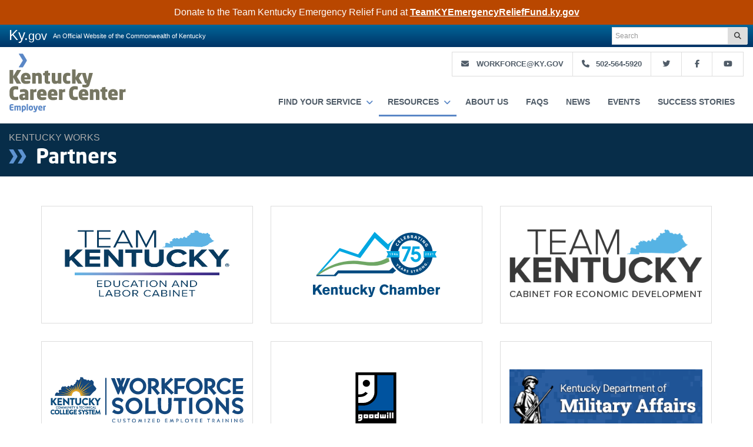

--- FILE ---
content_type: text/html; charset=utf-8
request_url: https://kyworks.ky.gov/Pages/Partners.aspx
body_size: 65894
content:


<!DOCTYPE html>
<html xmlns:o="urn:schemas-microsoft-com:office:office" __expr-val-dir="ltr" lang="en-us" dir="ltr">
    <head><meta http-equiv="X-UA-Compatible" content="IE=EDGE,chrome=1" /><meta name="GENERATOR" content="Microsoft SharePoint" /><meta name="progid" content="SharePoint.WebPartPage.Document" /><meta http-equiv="Content-Type" content="text/html; charset=utf-8" /><meta http-equiv="Expires" content="0" /><meta name="viewport" content="width=device-width, initial-scale=1.0" />
	<meta name="title" content="Partners" />
	<meta name="keywords" />
	<meta name="description" />
<title>
	
    
    Partners - 
        
    Kentucky Works
</title><link rel="stylesheet" type="text/css" href="/_layouts/15/1033/styles/minimalv4.css?rev=1KbXyVb1yEcbGrQYTR%2FLTA%3D%3DTAG0"/>
<link rel="stylesheet" type="text/css" href="/_layouts/15/1033/styles/layouts.css?rev=f9SkE%2BC%2BTBpzlgPcwqsYrQ%3D%3DTAG0"/>
<link rel="stylesheet" type="text/css" href="/_layouts/15/1033/styles/Themable/corev15.css?rev=VY%2BwyEmZ4VeBNMq6%2BgwRaA%3D%3DTAG0"/>
<link rel="stylesheet" type="text/css" href="/Style%20Library/en-US/Themable/Core%20Styles/controls15.css"/>
<script type="text/javascript" src="/_layouts/15/1033/initstrings.js?rev=2WxjgxyM2qXGgY9r2nHW8A%3D%3DTAG0"></script>
<script type="text/javascript" src="/_layouts/15/init.js?rev=7%2Bi%2B3tgD2LDbh1Baxp2O1Q%3D%3DTAG0"></script>
<script type="text/javascript" src="/ScriptResource.axd?d=E6nZiB6-hLO_bKaG_NruDsB1iVi3TPzJlLYIq1GyPQDx5pulhoiZnGV3tGooI_5Q4bJmOaqPSFcKGXCVEC00KZl2dA19FL75CBqRyAkuEVDTAG8Uy7vIgOTjrdAAPxP0PfaBa3KRGsF2TmjFf79Bnv7PKfY1DWP2TGbiMs1R3vVHKcHGP3WLZFwHCloY2ch-0&amp;t=32e5dfca"></script>
<script type="text/javascript" src="/_layouts/15/blank.js?rev=HJiPPQ2mJ5KibRUhYLIMBg%3D%3DTAG0"></script>
<script type="text/javascript" src="/ScriptResource.axd?d=hBUwjlL2VnW9_xxVHir-wVNwkVCCI8MoRUPVazY1Ll1Vza1IzpxL5YZ__xv5o7jsVgGECUMKBf02YPY_70aHggpAWwG_urC31oN1Q05hjDKysKWRhh-rtaZKsUrp71ayphJqVnn0z8Bj9V1x8YNu__Dxh4nV0JqDlac4Duk7t0MvgrMihcXZNkuSOkYm4eSK0&amp;t=32e5dfca"></script>
<script type="text/javascript">RegisterSod("require.js", "\u002f_layouts\u002f15\u002frequire.js?rev=4UhLIF\u00252FezOvmGnh\u00252Fs0LLpA\u00253D\u00253DTAG0");</script>
<script type="text/javascript">RegisterSod("strings.js", "\u002f_layouts\u002f15\u002f1033\u002fstrings.js?rev=k\u00252FSaOdWtcHDDvsb\u00252FUFykOA\u00253D\u00253DTAG0");</script>
<script type="text/javascript">RegisterSod("sp.res.resx", "\u002f_layouts\u002f15\u002f1033\u002fsp.res.js?rev=wAoMiKx7gNtLcYzRgm0ujg\u00253D\u00253DTAG0");</script>
<script type="text/javascript">RegisterSod("sp.runtime.js", "\u002f_layouts\u002f15\u002fsp.runtime.js?rev=HwiQ1iHGkDDOCX5Sxjy\u00252Bzg\u00253D\u00253DTAG0");RegisterSodDep("sp.runtime.js", "sp.res.resx");</script>
<script type="text/javascript">RegisterSod("sp.js", "\u002f_layouts\u002f15\u002fsp.js?rev=t3ZbBIivXzfYBDJWXnlIjA\u00253D\u00253DTAG0");RegisterSodDep("sp.js", "sp.runtime.js");RegisterSodDep("sp.js", "sp.ui.dialog.js");RegisterSodDep("sp.js", "sp.res.resx");</script>
<script type="text/javascript">RegisterSod("sp.init.js", "\u002f_layouts\u002f15\u002fsp.init.js?rev=\u00252BBRBbuLnXMVe06be2Lk\u00252BUw\u00253D\u00253DTAG0");</script>
<script type="text/javascript">RegisterSod("sp.ui.dialog.js", "\u002f_layouts\u002f15\u002fsp.ui.dialog.js?rev=AmqAYtyp0S5FyRW9b\u00252B6PgA\u00253D\u00253DTAG0");RegisterSodDep("sp.ui.dialog.js", "sp.init.js");RegisterSodDep("sp.ui.dialog.js", "sp.res.resx");</script>
<script type="text/javascript">RegisterSod("core.js", "\u002f_layouts\u002f15\u002fcore.js?rev=4RzQQSXzB3511SPniC8Nkw\u00253D\u00253DTAG0");RegisterSodDep("core.js", "strings.js");</script>
<script type="text/javascript">RegisterSod("core.js", "\u002f_layouts\u002f15\u002fcore.js?rev=4RzQQSXzB3511SPniC8Nkw\u00253D\u00253DTAG0");RegisterSodDep("core.js", "strings.js");</script>
<script type="text/javascript">RegisterSod("browserScript", "\u002f_layouts\u002f15\u002fie55up.js?rev=q7j0mn4pko8y6ONYc8fXRA\u00253D\u00253DTAG0");RegisterSodDep("browserScript", "strings.js");</script>
<script type="text/javascript">RegisterSod("sp.core.js", "\u002f_layouts\u002f15\u002fsp.core.js?rev=6ObNst\u00252BLkk4m\u00252BXhRbdM2vg\u00253D\u00253DTAG0");RegisterSodDep("sp.core.js", "strings.js");RegisterSodDep("sp.core.js", "sp.init.js");RegisterSodDep("sp.core.js", "core.js");</script>
<script type="text/javascript">RegisterSod("clienttemplates.js", "\u002f_layouts\u002f15\u002fclienttemplates.js?rev=ufVnw2qyl8IVshajtd128A\u00253D\u00253DTAG0");</script>
<script type="text/javascript">RegisterSod("inplview", "\u002f_layouts\u002f15\u002finplview.js?rev=b38\u00252FHgI6SGFq1Z\u00252BVhBJhHg\u00253D\u00253DTAG0");RegisterSodDep("inplview", "strings.js");RegisterSodDep("inplview", "core.js");RegisterSodDep("inplview", "clienttemplates.js");RegisterSodDep("inplview", "sp.js");</script>
<script type="text/javascript">RegisterSod("datepicker.js", "\u002f_layouts\u002f15\u002fdatepicker.js?rev=Z8VsY\u00252FOhOgtbF\u00252BScAeB78w\u00253D\u00253DTAG0");RegisterSodDep("datepicker.js", "strings.js");</script>
<link type="text/xml" rel="alternate" href="/_vti_bin/spsdisco.aspx" /><link rel="canonical" href="https://kyworks.ky.gov:443/Pages/Partners.aspx" />
    <script type="text/javascript">
	    (function(c,l,a,r,i,t,y){
	        c[a]=c[a]||function(){(c[a].q=c[a].q||[]).push(arguments)};
	        t=l.createElement(r);t.async=1;t.src="https://www.clarity.ms/tag/"+i;
	        y=l.getElementsByTagName(r)[0];y.parentNode.insertBefore(t,y);
	    })(window, document, "clarity", "script", "ddvk7rzx81");
	</script>    
        <!-- Google tag (gtag.js) -->
	<script async src="https://www.googletagmanager.com/gtag/js?id=G-RFGL6V7CW4"></script>
	<script>
	  window.dataLayer = window.dataLayer || [];
	  function gtag(){dataLayer.push(arguments);}
	  gtag('js', new Date());
	
	  gtag('config', 'G-RFGL6V7CW4');
	</script>
        <!-- Google Analytics -->
        
    
        <!-- Enterprise Javascript and CSS -->
        <!--<link rel="stylesheet" href="https://cdnjs.cloudflare.com/ajax/libs/jasny-bootstrap/3.1.3/css/jasny-bootstrap.min.css" />-->
        <script src="https://kit.fontawesome.com/ca2dbdb681.js" crossorigin="anonymous"></script>
        <link href="https://secure.kentucky.gov/enterprise/styles/agency-enterprise-sp2013.min.css" rel="stylesheet" />
        <script src="https://ajax.googleapis.com/ajax/libs/jquery/1.12.4/jquery.min.js" type="text/javascript"></script>
        
        <!-- Placeholder for Agency Stylesheets and Scripts-->
   
    
    <link href="/Style%20Library/agency.css" rel="stylesheet" />
    <link rel="apple-touch-icon" sizes="180x180" href="/style library/favicons/apple-touch-icon.png" /><link rel="icon" type="image/png" sizes="32x32" href="/style library/favicons/favicon-32x32.png" /><link rel="icon" type="image/png" sizes="16x16" href="/style library/favicons/favicon-16x16.png" /><link rel="mask-icon" href="/style library/favicons/safari-pinned-tab.svg" color="#5bbad5" /><meta name="msapplication-TileColor" content="#da532c" /><meta name="theme-color" content="#ffffff" />

<!-- Google tag (gtag.js) GA4 enterprise all sites -->
<script async src="https://www.googletagmanager.com/gtag/js?id=G-RMEPDBYF49"></script>
<script>
  window.dataLayer = window.dataLayer || [];
  function gtag(){dataLayer.push(arguments);}
  gtag('js', new Date());

  gtag('config', 'G-RMEPDBYF49');
</script>

        <!--[if lt IE 9]>
        <script src="https://oss.maxcdn.com/html5shiv/3.7.2/html5shiv.min.js"></script>
        <script src="https://oss.maxcdn.com/respond/1.4.2/respond.min.js"></script>
        <![endif]-->
        <link href="/Style Library/ribbon-styles.css" rel="stylesheet" /></head>
<body onload="javascript:if (typeof(_spBodyOnLoadWrapper) != &#39;undefined&#39;) _spBodyOnLoadWrapper();" class="brwsr-chrome-143">
<div class="Top-Nav">
    
<div class="One-Col-Layout"><form method="post" action="./Partners.aspx" onsubmit="javascript:return WebForm_OnSubmit();" id="aspnetForm">
<div class="aspNetHidden">
<input type="hidden" name="_wpcmWpid" id="_wpcmWpid" value="" />
<input type="hidden" name="wpcmVal" id="wpcmVal" value="" />
<input type="hidden" name="MSOWebPartPage_PostbackSource" id="MSOWebPartPage_PostbackSource" value="" />
<input type="hidden" name="MSOTlPn_SelectedWpId" id="MSOTlPn_SelectedWpId" value="" />
<input type="hidden" name="MSOTlPn_View" id="MSOTlPn_View" value="0" />
<input type="hidden" name="MSOTlPn_ShowSettings" id="MSOTlPn_ShowSettings" value="False" />
<input type="hidden" name="MSOGallery_SelectedLibrary" id="MSOGallery_SelectedLibrary" value="" />
<input type="hidden" name="MSOGallery_FilterString" id="MSOGallery_FilterString" value="" />
<input type="hidden" name="MSOTlPn_Button" id="MSOTlPn_Button" value="none" />
<input type="hidden" name="__EVENTTARGET" id="__EVENTTARGET" value="" />
<input type="hidden" name="__EVENTARGUMENT" id="__EVENTARGUMENT" value="" />
<input type="hidden" name="__REQUESTDIGEST" id="__REQUESTDIGEST" value="noDigest" />
<input type="hidden" name="MSOSPWebPartManager_DisplayModeName" id="MSOSPWebPartManager_DisplayModeName" value="Browse" />
<input type="hidden" name="MSOSPWebPartManager_ExitingDesignMode" id="MSOSPWebPartManager_ExitingDesignMode" value="false" />
<input type="hidden" name="MSOWebPartPage_Shared" id="MSOWebPartPage_Shared" value="" />
<input type="hidden" name="MSOLayout_LayoutChanges" id="MSOLayout_LayoutChanges" value="" />
<input type="hidden" name="MSOLayout_InDesignMode" id="MSOLayout_InDesignMode" value="" />
<input type="hidden" name="_wpSelected" id="_wpSelected" value="" />
<input type="hidden" name="_wzSelected" id="_wzSelected" value="" />
<input type="hidden" name="MSOSPWebPartManager_OldDisplayModeName" id="MSOSPWebPartManager_OldDisplayModeName" value="Browse" />
<input type="hidden" name="MSOSPWebPartManager_StartWebPartEditingName" id="MSOSPWebPartManager_StartWebPartEditingName" value="false" />
<input type="hidden" name="MSOSPWebPartManager_EndWebPartEditing" id="MSOSPWebPartManager_EndWebPartEditing" value="false" />
<input type="hidden" name="__VIEWSTATE" id="__VIEWSTATE" value="/[base64]/[base64]" />
</div>

<script type="text/javascript">
//<![CDATA[
var theForm = document.forms['aspnetForm'];
if (!theForm) {
    theForm = document.aspnetForm;
}
function __doPostBack(eventTarget, eventArgument) {
    if (!theForm.onsubmit || (theForm.onsubmit() != false)) {
        theForm.__EVENTTARGET.value = eventTarget;
        theForm.__EVENTARGUMENT.value = eventArgument;
        theForm.submit();
    }
}
//]]>
</script>


<script src="/WebResource.axd?d=qV2PU1VB08n-E-bws0vAqYgXoRm3B6-40eWNIXEcuzkUAzoqdb-i5yuc92JYVlBpun7rL2L2C520DTO6PF0LmTIB4cEMglyPHrXhuhkRR2Y1&amp;t=638901627720898773" type="text/javascript"></script>


<script type="text/javascript">
//<![CDATA[
var MSOWebPartPageFormName = 'aspnetForm';
var g_presenceEnabled = true;
var g_wsaEnabled = false;

var g_correlationId = '10d2eda1-6ab4-50d4-d854-e7b58102f765';
var g_wsaQoSEnabled = false;
var g_wsaQoSDataPoints = [];
var g_wsaRUMEnabled = false;
var g_wsaLCID = 1033;
var g_wsaListTemplateId = 850;
var g_wsaSiteTemplateId = 'CMSPUBLISHING#0';
var _fV4UI=true;var _spPageContextInfo = {webServerRelativeUrl: "\u002f", webAbsoluteUrl: "https:\u002f\u002fkyworks.ky.gov", siteAbsoluteUrl: "https:\u002f\u002fkyworks.ky.gov", serverRequestPath: "\u002fPages\u002fPartners.aspx", layoutsUrl: "_layouts\u002f15", webTitle: "Kentucky Works", webTemplate: "39", tenantAppVersion: "0", isAppWeb: false, Has2019Era: true, webLogoUrl: "_layouts\u002f15\u002fimages\u002fsiteicon.png", webLanguage: 1033, currentLanguage: 1033, currentUICultureName: "en-US", currentCultureName: "en-US", clientServerTimeDelta: new Date("2026-01-17T07:56:00.4647620Z") - new Date(), updateFormDigestPageLoaded: new Date("2026-01-17T07:56:00.4647620Z"), siteClientTag: "408$$16.0.5535.1001", crossDomainPhotosEnabled:false, webUIVersion:15, webPermMasks:{High:48,Low:196673},pageListId:"{b9e70648-f3da-463c-bc66-3fc52a3c5990}",pageItemId:12, pagePersonalizationScope:1, alertsEnabled:true, customMarkupInCalculatedFieldDisabled: true, siteServerRelativeUrl: "\u002f", allowSilverlightPrompt:'True', isSiteAdmin: false};
                            function DoCallBack(filterText)
                            {WebForm_DoCallback('ctl00$ctl00$m$g_d5672b20_0cbf_4f5b_bd65_85f2c2a8983b',filterText,UpdateFilterCallback,0,CallBackError,true)
                            }
                            function CallBackError(result, clientsideString)
                            {                
                            }
                        var L_Menu_BaseUrl="";
var L_Menu_LCID="1033";
var L_Menu_SiteTheme="null";
document.onreadystatechange=fnRemoveAllStatus; function fnRemoveAllStatus(){removeAllStatus(true)};Flighting.ExpFeatures = [480215056,1880287568,1561350208,302071836,3212816,69472768,4194310,-2113396707,268502022,-872284160,1049232,-2147421952,65536,65536,2097472,917504,-2147474174,1372324107,67108882,0,0,-2147483648,2097152,0,0,32768,0,0,0,0,0,0,0,0,0,0,0,0,0,0,0,0,0,0,0,0,0,0,0,0,0,0,0,0,0,0,0,0,0,0,0,0,0,0,0,0,0,0,0,0,0,0,0,0,0,0,0,0,0,0,0,0,0,0,32768];var _spWebPartComponents = new Object();//]]>
</script>

<script src="/_layouts/15/blank.js?rev=HJiPPQ2mJ5KibRUhYLIMBg%3D%3DTAG0" type="text/javascript"></script>
<script type="text/javascript">
//<![CDATA[
if (typeof(DeferWebFormInitCallback) == 'function') DeferWebFormInitCallback();function WebForm_OnSubmit() {
UpdateFormDigest('\u002f', 1440000);if (typeof(_spFormOnSubmitWrapper) != 'undefined') {return _spFormOnSubmitWrapper();} else {return true;};
return true;
}
//]]>
</script>

							<div class="aspNetHidden">

								<input type="hidden" name="__VIEWSTATEGENERATOR" id="__VIEWSTATEGENERATOR" value="BAB98CB3" />
							</div><script type="text/javascript">
//<![CDATA[
Sys.WebForms.PageRequestManager._initialize('ctl00$ctl00$ScriptManager', 'aspnetForm', [], [], [], 90, 'ctl00$ctl00');
//]]>
</script>
<script type="text/javascript">//<![CDATA[
        var formDigestElement = document.getElementsByName('__REQUESTDIGEST')[0];
        if (!((formDigestElement == null) || (formDigestElement.tagName.toLowerCase() != 'input') || (formDigestElement.type.toLowerCase() != 'hidden') ||
            (formDigestElement.value == null) || (formDigestElement.value.length <= 0)))
        {
            formDigestElement.value = '0xC142636FF55B295E6BECE151CF2FE2316CB2558631D12E04C9E3C875E36B6DEC540FC8341C2912E8A42C4212C95422030304B1D3E0931C6004AFED32A06C1711,17 Jan 2026 07:56:01 -0000';_spPageContextInfo.updateFormDigestPageLoaded = new Date();
        }
        //]]>
        </script><div id="ADA-skip"><a href="#mainNavContent">Skip to main navigation</a> <a href="#bodyContent">Skip to main content</a></div><!-- SharePoint Ribbon --><!-- End SharePoint Ribbon --><!-- Kentucky.gov Portal Bar --><div class="outerHeader"><div class="portal-BarInsert"><div class="navbar navbar-inverse navbar-portalbar-v3"><div class="container-fluid"><div class="navbar-header pull-left"><a class="navbar-brand" href="http://kentucky.gov">Ky.<small>gov</small></a> <p class="navbar-text navbar-text-kytagline hidden-xs">An Official Website of the Commonwealth of Kentucky</p></div><div class="search"><div class="navbar-right search-insert"></div></div></div></div></div><!-- Agency Header --><header id="top" class="header-row">
    
  <div id="siteAlerts"></div>
  <div class="container-fluid">
    <nav class="navbar">
      <!-- Brand and toggle get grouped for better mobile display -->
      <div class="navbar-header">
        <button type="button" class="navbar-toggle collapsed" data-toggle="collapse" data-target="#mainNav" aria-expanded="false">
          <span class="sr-only">Toggle navigation</span>
          <i class="fa-regular fa-bars"></i>
        </button>
        <a class="navbar-brand" href="/">
          <span class="sr-only">Kentukcy Career Center - Employer</span>
          <svg width="469px" height="237px" viewBox="0 0 469 237" version="1.1" xmlns="http://www.w3.org/2000/svg" xmlns:xlink="http://www.w3.org/1999/xlink">
                  <g id="Page-1" stroke="none" stroke-width="1" fill="none" fill-rule="evenodd">
                    <g id="KCC_Employer" transform="translate(0.390000, 0.390000)" fill-rule="nonzero">
                      <path d="M45.46,121.23 L29.84,121.23 C28.96,121.23 28.65,120.63 28.28,119.97 L15.19,96.23 L15.19,119.74 C15.19,120.56 14.52,121.23 13.7,121.23 L1.57,121.23 C0.74,121.23 1.42108547e-14,120.56 1.42108547e-14,119.74 L1.42108547e-14,67.37 C1.42108547e-14,66.54 0.74,65.95 1.57,65.95 L13.7,65.95 C14.52,65.95 15.19,66.54 15.19,67.37 L15.19,90.95 L29.48,67.13 C29.84,66.47 30.29,65.95 31.11,65.95 L45.4,65.95 C46.06,65.95 46.44,66.25 46.44,66.77 C46.44,66.99 46.37,67.29 46.14,67.59 L29.92,93.18 L46.21,119.67 C46.36,119.89 46.43,120.19 46.43,120.41 C46.43,120.87 46.13,121.23 45.46,121.23" id="Path" fill="#767662"></path>
                      <path d="M83.25,103.6 L60.11,103.6 L60.11,103.75 C60.11,107.7 61.75,110.15 67.18,110.15 C71.12,110.15 78.41,109.77 81.32,109.56 C82.51,109.48 82.95,109.71 82.95,110.82 L82.95,117.52 C82.95,118.71 82.65,119.24 81.46,119.61 C76.7,121.17 71.57,121.92 65.31,121.92 C55.27,121.92 45.97,116.64 45.97,102.43 L45.97,97.52 C45.97,84.42 53.56,77.28 65.75,77.28 C78.77,77.28 84.8,85.54 84.8,97.52 L84.8,101.98 C84.82,102.93 84.15,103.6 83.25,103.6 M71.13,95.49 C71.13,91.02 69.35,88.35 65.62,88.35 C62.05,88.35 60.11,91.02 60.11,95.49 L60.11,95.71 L71.12,95.71 L71.12,95.49 L71.13,95.49 Z" id="Shape" fill="#767662"></path>
                      <path d="M128.42,121.23 L117.26,121.23 C116.37,121.23 115.62,120.41 115.62,119.59 L115.62,94.37 C115.62,90.43 114.36,89.17 111.01,89.17 C109.29,89.17 107.14,89.84 105.43,90.73 L105.43,119.6 C105.43,120.42 104.83,121.24 103.94,121.24 L92.77,121.24 C91.88,121.24 91.14,120.42 91.14,119.6 L91.14,79.42 C91.14,78.6 91.8,77.93 92.62,77.93 L102.96,77.93 C103.78,77.93 104.45,78.6 104.45,79.42 L104.45,81.14 C108.4,78.16 112.56,77.35 116.73,77.35 C128.41,77.35 129.900123,85.53 129.900123,94.38 L129.900123,119.6 C129.91,120.42 129.31,121.23 128.42,121.23" id="Path" fill="#767662"></path>
                      <path d="M161.45,88.49 L155.8,88.49 L155.8,108.51 C155.8,110.74 156.03,111.34 157.88,111.34 L161.31,111.34 C162.2,111.34 162.87,111.93 162.87,112.75 L162.87,119.74 C162.87,120.56 162.2,121.01 161.31,121.23 C158.85,121.75 156.55,121.9 154.68,121.9 C146.72,121.9 141.51,119.44 141.51,108.36 L141.51,88.49 L136.6,87.39 C135.78,87.16 135.04,86.57 135.04,85.75 L135.04,79.5 C135.04,78.68 135.71,77.94 136.6,77.94 L141.51,77.94 L141.51,71.91 C141.51,71.09 142.25,70.5 143.08,70.35 L154.16,68.41 C155.5,68.19 155.8,69.01 155.8,69.83 L155.8,77.94 L161.45,77.94 C162.27,77.94 162.94,78.61 162.94,79.43 L162.94,87.02 C162.94,87.83 162.27,88.49 161.45,88.49" id="Path" fill="#767662"></path>
                      <path d="M207.32,121.23 L196.98,121.23 C196.16,121.23 195.49,120.56 195.49,119.74 L195.49,118.03 C192.81,120.05 189.24,121.91 183.74,121.91 C172.72,121.91 170.05,113.65 170.05,104.8 L170.05,79.58 C170.05,78.75 170.64,77.94 171.54,77.94 L182.7,77.94 C183.59,77.94 184.34,78.75 184.34,79.58 L184.34,104.8 C184.34,108.75 185.23,110.08 188.95,110.08 C190.67,110.08 192.82,109.34 194.53,108.44 L194.53,79.57 C194.53,78.74 195.13,77.93 196.02,77.93 L207.18,77.93 C208.08,77.93 208.81,78.74 208.81,79.57 L208.81,119.74 C208.8,120.56 208.14,121.23 207.32,121.23" id="Path" fill="#767662"></path>
                      <path d="M243.05,120.71 C240.52,121.31 237.24,121.91 232.85,121.91 C221.48,121.91 215.07,114.61 215.07,102.42 L215.07,96.84 C215.07,84.71 221.47,77.27 232.85,77.27 C237.24,77.27 240.96,77.94 243.05,78.46 C244.01,78.68 244.53,79.05 244.53,80.02 L244.53,88.43 C244.53,89.32 244.09,89.99 242.97,89.84 C240.45,89.62 238.06,89.32 234.42,89.32 C231.22,89.32 229.36,91.33 229.36,96.84 L229.36,102.42 C229.36,107.92 231.22,109.86 234.42,109.86 C238.06,109.86 240.45,109.71 242.97,109.41 C244.09,109.26 244.53,109.86 244.53,110.82 L244.53,119.15 C244.53,120.12 244.01,120.49 243.05,120.71" id="Path" fill="#767662"></path>
                      <path d="M334.05,77.93 L321.7,77.93 C320.5,77.93 320.28,78.52 320.13,79.34 L314.25,106.28 L313.66,106.28 C313.21,106.28 313.06,105.91 312.84,105.01 L306.96,79.41 C306.81,78.59 306.59,77.92 305.47,77.92 L278.25,77.92 C277.5,77.92 276.76,78.07 276.09,79.26 L265.89,96.3 L265.89,65.2 C265.89,64.38 265.22,63.71 264.4,63.71 L253.24,63.71 C252.42,63.71 251.6,64.38 251.6,65.2 L251.6,119.59 C251.6,120.41 252.42,121.23 253.24,121.23 L264.4,121.23 C265.22,121.23 265.89,120.41 265.89,119.59 L265.89,102.63 L275.34,119.59 C276.01,120.78 276.83,121.23 277.64,121.23 L291.41,121.23 C292.01,121.23 292.37,120.71 292.37,120.19 C292.37,120.05 292.37,119.82 292.23,119.59 L279.05,98.76 L291.81,79.67 L301.6,112.38 C303.76,119.67 305.76,120.12 309.11,120.12 L310.08,120.12 L309.48,122.56 C308.96,124.73 307.55,125.4 305.46,125.4 C302.64,125.4 298.03,125.02 295.28,124.8 C293.71,124.65 293.57,125.54 293.57,126.37 L293.57,133.58 C293.57,134.25 294.46,134.71 295.28,135 C297.28,135.75 302.34,136.34 305.32,136.34 C317.01,136.34 320.43,131.72 322.66,123.77 L335.3,79.57 C335.69,78.23 334.72,77.93 334.05,77.93" id="Path" fill="#767662"></path>
                      <path d="M33.34,186.34 C31.41,187.01 27.61,187.68 22.92,187.68 C9.23,187.68 7.10542736e-15,180.24 7.10542736e-15,163.2 L7.10542736e-15,155.53 C7.10542736e-15,138.49 9.23,131.05 22.92,131.05 C27.61,131.05 31.4,131.72 33.34,132.39 C34.53,132.76 34.98,132.99 34.98,134.03 L34.98,143.55 C34.98,144.59 34.68,145.11 33.42,144.97 C30.37,144.67 27.25,144.3 23,144.3 C18.98,144.3 15.33,146.09 15.33,155.53 L15.33,163.2 C15.33,172.57 18.9,174.43 23,174.43 C27.24,174.43 30.14,174.14 33.42,173.76 C34.76,173.61 34.98,174.28 34.98,175.17 L34.98,184.7 C34.98,185.67 34.53,185.96 33.34,186.34" id="Path" fill="#767662"></path>
                      <path d="M74.63,187.01 L64.29,187.01 C63.47,187.01 62.8,186.34 62.8,185.52 L62.8,183.96 C59.97,186.04 56.25,187.68 52.16,187.68 C46.28,187.68 39.44,184.41 39.44,174.36 L39.44,173.47 C39.44,164.54 46.21,161.34 58.64,161.34 L61.84,161.34 L61.84,159.18 C61.84,155.53 60.65,154.86 56.93,154.86 C52.76,154.86 46.07,155.24 43.98,155.38 C42.72,155.45 42.35,154.78 42.35,153.89 L42.35,146.67 C42.35,145.55 42.95,145.18 43.84,144.88 C46.3,144.14 52.7,143.09 57.46,143.09 C68.25,143.09 76.14,146.96 76.14,159.16 L76.14,185.5 C76.12,186.34 75.45,187.01 74.63,187.01 M62.29,169.07 L58.64,169.07 C54.92,169.07 53.43,170.26 53.43,173.39 L53.43,174.13 C53.43,176.66 55.14,177.4 57.22,177.4 C59.01,177.4 61.02,176.88 62.28,176.28 L62.28,169.07 L62.29,169.07 Z" id="Shape" fill="#767662"></path>
                      <path d="M107.07,154.79 L106.03,154.79 C102.83,154.79 99.78,155.24 97.47,156.5 L97.47,185.37 C97.47,186.19 96.87,187.01 95.98,187.01 L84.82,187.01 C83.93,187.01 83.18,186.19 83.18,185.37 L83.18,145.19 C83.18,144.37 83.62,143.7 84.67,143.7 L95.39,143.7 C96.43,143.7 96.88,144.07 96.88,145.19 L96.88,146.98 C100.23,143.48 102.91,143.11 106.85,143.11 C108.11,143.11 108.34,143.41 108.34,144.6 L108.34,153.68 C108.34,154.57 108.04,154.79 107.07,154.79" id="Path" fill="#767662"></path>
                      <path d="M147.92,169.37 L124.78,169.37 L124.78,169.52 C124.78,173.47 126.42,175.92 131.85,175.92 C135.8,175.92 143.09,175.55 145.99,175.32 C147.18,175.25 147.63,175.47 147.63,176.59 L147.63,183.29 C147.63,184.48 147.33,185 146.14,185.37 C141.38,186.93 136.24,187.68 129.99,187.68 C119.94,187.68 110.64,182.4 110.64,168.18 L110.64,163.27 C110.64,150.17 118.23,143.03 130.43,143.03 C143.45,143.03 149.48,151.29 149.48,163.27 L149.48,167.74 C149.48,168.7 148.82,169.37 147.92,169.37 M135.8,161.26 C135.8,156.8 134.01,154.12 130.29,154.12 C126.72,154.12 124.78,156.8 124.78,161.26 L124.78,161.48 L135.79,161.48 L135.79,161.26 L135.8,161.26 Z" id="Shape" fill="#767662"></path>
                      <path d="M191.66,169.37 L168.52,169.37 L168.52,169.52 C168.52,173.47 170.16,175.92 175.59,175.92 C179.53,175.92 186.82,175.55 189.73,175.32 C190.92,175.25 191.37,175.47 191.37,176.59 L191.37,183.29 C191.37,184.48 191.07,185 189.88,185.37 C185.12,186.93 179.99,187.68 173.73,187.68 C163.69,187.68 154.38,182.4 154.38,168.18 L154.38,163.27 C154.38,150.17 161.97,143.03 174.17,143.03 C187.19,143.03 193.22011,151.29 193.22011,163.27 L193.22011,167.74 C193.23,168.7 192.56,169.37 191.66,169.37 M179.54,161.26 C179.54,156.8 177.75,154.12 174.03,154.12 C170.46,154.12 168.52,156.8 168.52,161.26 L168.52,161.48 L179.53,161.48 L179.53,161.26 L179.54,161.26 Z" id="Shape" fill="#767662"></path>
                      <path d="M223.02,154.79 L221.98,154.79 C218.78,154.79 215.73,155.24 213.43,156.5 L213.43,185.37 C213.43,186.19 212.84,187.01 211.94,187.01 L200.78,187.01 C199.89,187.01 199.14,186.19 199.14,185.37 L199.14,145.19 C199.14,144.37 199.58,143.7 200.63,143.7 L211.35,143.7 C212.39,143.7 212.84,144.07 212.84,145.19 L212.84,146.98 C216.18,143.48 218.86,143.11 222.8,143.11 C224.07,143.11 224.29,143.41 224.29,144.6 L224.29,153.68 C224.28,154.57 223.98,154.79 223.02,154.79" id="Path" fill="#767662"></path>
                      <path d="M273.37,186.34 C271.44,187.01 267.64,187.68 262.95,187.68 C249.26,187.68 240.04,180.24 240.04,163.2 L240.04,155.53 C240.04,138.49 249.27,131.05 262.95,131.05 C267.64,131.05 271.43,131.72 273.37,132.39 C274.56,132.76 275.01,132.99 275.01,134.03 L275.01,143.55 C275.01,144.59 274.71,145.11 273.45,144.97 C270.4,144.67 267.27,144.3 263.03,144.3 C259.01,144.3 255.36,146.09 255.36,155.53 L255.36,163.2 C255.36,172.57 258.93,174.43 263.03,174.43 C267.27,174.43 270.17,174.14 273.45,173.76 C274.79,173.61 275.01,174.28 275.01,175.17 L275.01,184.7 C275.01,185.67 274.56,185.96 273.37,186.34" id="Path" fill="#767662"></path>
                      <path d="M315.85,169.37 L292.71,169.37 L292.71,169.52 C292.71,173.47 294.34,175.92 299.78,175.92 C303.72,175.92 311.02,175.55 313.92,175.32 C315.11,175.25 315.56,175.47 315.56,176.59 L315.56,183.29 C315.56,184.48 315.27,185 314.07,185.37 C309.31,186.93 304.17,187.68 297.92,187.68 C287.88,187.68 278.58,182.4 278.58,168.18 L278.58,163.27 C278.58,150.17 286.17,143.03 298.37,143.03 C311.39,143.03 317.42,151.29 317.42,163.27 L317.42,167.74 C317.41,168.7 316.75,169.37 315.85,169.37 M303.73,161.26 C303.73,156.8 301.95,154.12 298.23,154.12 C294.66,154.12 292.72,156.8 292.72,161.26 L292.72,161.48 L303.73,161.48 L303.73,161.26 Z" id="Shape" fill="#767662"></path>
                      <path d="M360.69,187.01 L349.53,187.01 C348.64,187.01 347.89,186.19 347.89,185.37 L347.89,160.15 C347.89,156.2 346.62,154.94 343.28,154.94 C341.57,154.94 339.41,155.61 337.7,156.5 L337.7,185.37 C337.7,186.19 337.11,187.01 336.21,187.01 L325.05,187.01 C324.16,187.01 323.41,186.19 323.41,185.37 L323.41,145.19 C323.41,144.37 324.08,143.7 324.9,143.7 L335.24,143.7 C336.06,143.7 336.73,144.37 336.73,145.19 L336.73,146.9 C340.67,143.92 344.84,143.1 349,143.1 C360.69,143.1 362.170123,151.29 362.170123,160.14 L362.170123,185.36 C362.18,186.19 361.58,187.01 360.69,187.01" id="Path" fill="#767662"></path>
                      <path d="M392.23,154.27 L386.58,154.27 L386.58,174.29 C386.58,176.52 386.8,177.12 388.66,177.12 L392.08,177.12 C392.97,177.12 393.64,177.71 393.64,178.53 L393.64,185.52 C393.64,186.34 392.97,186.79 392.08,187.01 C389.62,187.53 387.32,187.68 385.46,187.68 C377.5,187.68 372.29,185.23 372.29,174.14 L372.29,154.27 L367.38,153.15 C366.56,152.93 365.82,152.33 365.82,151.51 L365.82,145.26 C365.82,144.44 366.49,143.7 367.38,143.7 L372.29,143.7 L372.29,137.67 C372.29,136.85 373.03,136.25 373.85,136.11 L384.94,134.17 C386.28,133.95 386.58,134.77 386.58,135.59 L386.58,143.7 L392.23,143.7 C393.05,143.7 393.72,144.37 393.72,145.19 L393.72,152.78 C393.72,153.6 393.05,154.27 392.23,154.27" id="Path" fill="#767662"></path>
                      <path d="M434.65,169.37 L411.51,169.37 L411.51,169.52 C411.51,173.47 413.15,175.92 418.58,175.92 C422.52,175.92 429.81,175.55 432.72,175.32 C433.91,175.25 434.36,175.47 434.36,176.59 L434.36,183.29 C434.36,184.48 434.06,185 432.87,185.37 C428.11,186.93 422.98,187.68 416.72,187.68 C406.68,187.68 397.38,182.4 397.38,168.18 L397.38,163.27 C397.38,150.17 404.97,143.03 417.17,143.03 C430.19,143.03 436.22,151.29 436.22,163.27 L436.22,167.74 C436.21,168.7 435.54,169.37 434.65,169.37 M422.52,161.26 C422.52,156.8 420.73,154.12 417.02,154.12 C413.45,154.12 411.51,156.8 411.51,161.26 L411.51,161.48 L422.52,161.48 L422.52,161.26 Z" id="Shape" fill="#767662"></path>
                      <path d="M466.42,154.79 L465.38,154.79 C462.18,154.79 459.13,155.24 456.82,156.5 L456.82,185.37 C456.82,186.19 456.22,187.01 455.33,187.01 L444.17,187.01 C443.28,187.01 442.53,186.19 442.53,185.37 L442.53,145.19 C442.53,144.37 442.98,143.7 444.02,143.7 L454.73,143.7 C455.77,143.7 456.22,144.07 456.22,145.19 L456.22,146.98 C459.57,143.48 462.25,143.11 466.19,143.11 C467.46,143.11 467.68,143.41 467.68,144.6 L467.68,153.68 C467.68,154.57 467.38,154.79 466.42,154.79" id="Path" fill="#767662"></path>
                      <path d="M53.74,27.7 L37.61,1.53 C37.39,1.24 37.32,0.95 37.32,0.73 C37.32,0.3 37.69,-1.42108547e-14 38.36,-1.42108547e-14 L52.6,-1.42108547e-14 C53.49,-1.42108547e-14 53.87,0.44 54.24,1.02 C54.24,1.02 68.07,23.65 69.18,25.39 C69.6,26.05 69.81,26.86 69.81,27.67 L69.81,27.67 C69.81,27.68 69.81,27.68 69.81,27.69 C69.81,27.69 69.81,27.71 69.81,27.71 L69.81,27.71 C69.8,28.52 69.6,29.34 69.18,29.98 C68.07,31.73 54.24,54.36 54.24,54.36 C53.87,54.94 53.5,55.39 52.6,55.39 L38.36,55.39 C37.69,55.39 37.32,55.1 37.32,54.66 C37.32,54.44 37.39,54.14 37.61,53.86 L53.74,27.7 Z" id="Path" fill="#5A87C6"></path>
                      <path d="M15.29,229.12 C14.09,229.29 12.36,229.56 8.67,229.56 C4.27,229.56 0.38,228.44 0.38,222.23 L0.38,210.91 C0.38,204.7 4.3,203.61 8.7,203.61 C12.38,203.61 14.09,203.88 15.28,204.05 C15.76,204.12 15.96,204.29 15.96,204.73 L15.96,207.9 C15.96,208.28 15.65,208.58 15.28,208.58 L8.35,208.58 C6.75,208.58 6.17,209.13 6.17,210.9 L6.17,214 L15,214 C15.38,214 15.68,214.31 15.68,214.68 L15.68,217.92 C15.68,218.3 15.38,218.6 15,218.6 L6.17,218.6 L6.17,222.21 C6.17,223.99 6.75,224.53 8.35,224.53 L15.28,224.53 C15.65,224.53 15.96,224.84 15.96,225.21 L15.96,228.38 C15.97,228.85 15.77,229.06 15.29,229.12" id="Path" fill="#5A87C6"></path>
                      <path d="M44.62,229.26 L40.5,229.26 C40.12,229.26 39.82,228.92 39.82,228.55 L39.82,216.91 C39.82,214.73 39.31,214.08 37.74,214.08 C37.16,214.08 36.13,214.21 35.11,214.69 C35.18,215.37 35.22,216.16 35.22,216.91 L35.22,228.54 C35.22,228.92 34.91,229.25 34.54,229.25 L30.41,229.25 C30.04,229.25 29.7,228.91 29.7,228.54 L29.7,216.91 C29.7,214.73 29.29,214.08 27.72,214.08 C27.07,214.08 26.18,214.42 25.13,214.97 L25.13,228.54 C25.13,228.92 24.82,229.25 24.45,229.25 L20.32,229.25 C19.94,229.25 19.6,228.91 19.6,228.54 L19.6,210.39 C19.6,210.02 19.91,209.71 20.28,209.71 L24.17,209.71 C24.55,209.71 24.85,210.02 24.85,210.39 L24.85,211.14 C26.28,210.18 27.92,209.43 29.9,209.43 C31.71,209.43 32.97,209.94 33.92,211.1 C35.9,209.97 37.26,209.43 39.48,209.43 C43.98,209.43 45.35,212.43 45.35,216.9 L45.35,228.53 C45.33,228.92 44.99,229.26 44.62,229.26" id="Path" fill="#5A87C6"></path>
                      <path d="M57.4,229.57 C56.72,229.57 55.6,229.47 54.6,229.33 L54.6,235.23 C54.6,235.61 54.3,235.91 53.92,235.91 L49.8,235.91 C49.42,235.91 49.08,235.6 49.08,235.23 L49.08,211.32 C49.08,210.78 49.22,210.53 50.14,210.33 C52.09,209.85 54.78,209.44 57.4,209.44 C62.93,209.44 65.96,212.65 65.96,218.17 L65.96,220.83 C65.96,226.19 63.17,229.57 57.4,229.57 M60.44,218.18 C60.44,215.76 59.82,214.02 57.4,214.02 C56.28,214.02 55.25,214.09 54.6,214.19 L54.6,224.83 C55.42,224.93 56.58,225.04 57.4,225.04 C59.82,225.04 60.44,223.23 60.44,220.85 L60.44,218.18 Z" id="Shape" fill="#5A87C6"></path>
                      <path d="M73.63,229.26 L69.47,229.26 C69.09,229.26 68.75,228.92 68.75,228.55 L68.75,203.79 C68.75,203.41 69.09,203.11 69.47,203.11 L73.63,203.11 C74.01,203.11 74.28,203.42 74.28,203.79 L74.28,228.55 C74.28,228.92 74.01,229.26 73.63,229.26" id="Path" fill="#5A87C6"></path>
                      <path d="M86.04,229.57 C80.52,229.57 77.48,226.13 77.48,220.71 L77.48,218.32 C77.48,212.9 80.51,209.45 86.04,209.45 C91.57,209.45 94.57,212.9 94.57,218.32 L94.57,220.71 C94.57,226.12 91.57,229.57 86.04,229.57 M89.08,218.31 C89.08,215.55 88.03,214.15 86.04,214.15 C84.06,214.15 82.98,215.55 82.98,218.31 L82.98,220.7 C82.98,223.46 84.07,224.89 86.04,224.89 C88.02,224.89 89.08,223.46 89.08,220.7 L89.08,218.31 Z" id="Shape" fill="#5A87C6"></path>
                      <path d="M114.35,210.5 L108.62,230.59 C107.56,234.27 106.16,236.15 101.15,236.15 C99.89,236.15 97.88,235.88 97.02,235.61 C96.64,235.47 96.3,235.37 96.3,235 L96.3,232.24 C96.3,231.86 96.61,231.59 96.98,231.59 L97.05,231.59 C98.17,231.66 100.19,231.87 101.31,231.87 C102.54,231.87 103.15,231.46 103.56,230.1 L103.87,229.04 L103.36,229.04 C102.1,229.04 101.04,228.84 100.19,225.87 L95.69,210.52 C95.65,210.42 95.65,210.35 95.65,210.28 C95.65,209.94 95.86,209.74 96.33,209.74 L100.87,209.74 C101.21,209.74 101.45,210.05 101.52,210.39 L104.59,223.21 C104.69,223.69 104.79,223.86 105,223.86 L105.03,223.86 L105.17,223.86 L105.3,223.86 L108.47,210.39 C108.54,210.05 108.81,209.74 109.19,209.74 L113.73,209.74 C114.07,209.74 114.38,210.01 114.38,210.35 C114.38,210.4 114.35,210.44 114.35,210.5" id="Path" fill="#5A87C6"></path>
                      <path d="M131.98,221.21 L121.1,221.21 L121.1,221.28 C121.1,223.22 121.92,224.99 124.61,224.99 C126.76,224.99 129.79,224.82 131.15,224.69 L131.25,224.69 C131.63,224.69 131.9,224.86 131.9,225.24 L131.9,227.83 C131.9,228.37 131.77,228.62 131.19,228.75 C129.01,229.29 127.17,229.56 124.2,229.56 C120.08,229.56 115.64,227.38 115.64,220.8 L115.64,218.41 C115.64,212.92 118.85,209.44 124.27,209.44 C129.86,209.44 132.69,213.26 132.69,218.41 L132.69,220.39 C132.7,220.9 132.42,221.21 131.98,221.21 M127.31,217.66 C127.31,215.14 126.15,213.87 124.24,213.87 C122.36,213.87 121.1,215.16 121.1,217.66 L121.1,217.79 L127.31,217.79 L127.31,217.66 L127.31,217.66 Z" id="Shape" fill="#5A87C6"></path>
                      <path d="M146.13,214.02 L145.86,214.02 C144.19,214.02 142.72,214.53 141.46,215.21 L141.46,228.55 C141.46,228.93 141.15,229.26 140.78,229.26 L136.65,229.26 C136.28,229.26 135.93,228.92 135.93,228.55 L135.93,210.4 C135.93,210.03 136.24,209.72 136.62,209.72 L140.68,209.72 C141.06,209.72 141.36,210.03 141.36,210.4 L141.36,211.08 C142.62,210.02 144.32,209.44 145.96,209.44 C146.34,209.44 146.64,209.75 146.64,210.12 L146.64,213.36 C146.64,213.68 146.44,214.02 146.13,214.02" id="Path" fill="#5A87C6"></path>
                    </g>
                  </g>
                </svg>
        </a>
      </div>

      <!-- Collect the nav links, forms, and other content for toggling -->
      <div class="collapse navbar-collapse" id="mainNav">
        <div class="topNav">
          <ul class="nav navbar-nav navbar-right">
            <li>
              <a href="mailto: WORKFORCE@KY.GOV"><i class="fa-solid fa-envelope fa-fw"></i> <span class="sr-only">send an email to us at </span>WORKFORCE@KY.GOV</a>
            </li>
            <li>
              <a href="tel:5025645920"><i class="fa-solid fa-phone fa-fw"></i><span class="sr-only">give us a call at </span>502-564-5920</a>
            </li>
            <li>
              <a href="https://twitter.com/KYCareerCenter" target="_blank"><i class="fa-brands fa-twitter"></i><span class="sr-only">Link to KCC Twitter feed</span></a>
            </li>
            <li>
              <a href="https://www.facebook.com/KYCareerCenter" target="_blank"><i class="fa-brands fa-facebook-f fa-fw"></i><span class="sr-only">Link to KCC Facebook profile</span></a>
            </li>
            <li>
              <a href="https://www.youtube.com/channel/UCmMdRDg8KHMKYEfxUtsB53g" target="_blank"><i class="fa-brands fa-youtube fa-fw"></i><span class="sr-only">Link to KCC YouTube channel</span></a>
            </li>
          </ul>
        </div>
        <div class="mainNav">
          <!--<ul class="nav navbar-nav navbar-right">
            <li class="dropdown">
              <a href="#" class="dropdown-toggle" data-toggle="dropdown" role="button" aria-haspopup="true" aria-expanded="false">Dropdown <span class="caret"></span></a>
              <ul class="dropdown-menu">
                <li><a href="#">Action</a></li>
                <li><a href="#">Another action</a></li>
                <li><a href="#">Something else here</a></li>
                <li><a href="#">Separated link</a></li>
              </ul>
             </li>
             <li class="dropdown">
              <a href="#" class="dropdown-toggle" data-toggle="dropdown" role="button" aria-haspopup="true" aria-expanded="false">Dropdown <span class="caret"></span></a>
              <ul class="dropdown-menu">
                <li><a href="#">Action</a></li>
                <li><a href="#">Another action</a></li>
                <li><a href="#">Something else here</a></li>
                <li><a href="#">Separated link</a></li>
              </ul>
             </li>
             <li><a href="#">Link</a></li>
             <li><a href="#">Link</a></li>
             <li><a href="#">Link</a></li>
             <li><a href="#">Link</a></li>
          </ul>-->
          
	<ul class="nav navbar-nav navbar-right" IconColorClass="icon-black" DisableOverviewLink="true" HomeLinkTextMode="PageTitle" UseSeparateCSS="True" UseSimpleRendering="True">
		<li class="dropdown">
			<a href="/Services/Pages/Recruitment.aspx" class="dropdown-toggle" data-toggle="dropdown">Find Your Service <span class='caret'></span></a>

			<ul class="dropdown-menu">
				<li>
					<a href="/Services/Pages/workforce-talent-project-management-team.aspx">Workforce Talent Project Management Team</a>

				</li>
				<li>
					<a href="/Services/Pages/Recruitment.aspx">Recruitment</a>

				</li>
				<li>
					<a href="/Services/Pages/Work-Based-Learning-Training-and-Development.aspx">Work-Based Learning, Training &amp; Development</a>

				</li>
				<li>
					<a href="/Services/Pages/Financial-Incentives.aspx">Financial Incentives</a>

				</li>
				<li>
					<a href="/Services/Pages/Rapid-Response-Layoffs-and-Closures.aspx">Rapid Response: Layoffs and Closures</a>

				</li>
				<li>
					<a href="/Services/Pages/Registered-Apprenticeships.aspx">Registered Apprenticeships</a>

				</li>
				<li>
					<a href="/Services/Pages/Career-Interests.aspx">Career Interests</a>

				</li>
				<li>
					<a href="/Services/Pages/Diversity-Equity-and-Inclusion.aspx">Diversity, Equity, &amp; Inclusion</a>

				</li>
			</ul>
		</li>
		<li class="active child dropdown">
			<a href="/" class="dropdown-toggle" data-toggle="dropdown">Resources <span class='caret'></span></a>

			<ul class="dropdown-menu">
				<li>
					<a href="https://www.linkedin.com/posts/kentucky-department-of-veterans-affairs-kdva_veterans-teamkentucky-kentucky-activity-7311479429199769602-TE1L?utm_source=share&utm_medium=member_desktop&rcm=ACoAAAA6c3wBf9O37sDNlv5RtDZOJK-MaFjAiaA">Commonwealth of Kentucky&#39;s Virtual Job Fair</a>

				</li>
				<li>
					<a href="https://secondchance.ky.gov/Pages/index.aspx">Second Chance KY</a>

				</li>
				<li>
					<a href="https://www.kcdhh.ky.gov/oea/whatrelay.html">Kentucky Relay Service</a>

				</li>
				<li class="active">
					<a href="/Pages/Partners.aspx">Partners</a>

				</li>
				<li>
					<a href="https://kydev.my.salesforce.com/sfc/p/t00000004X3h/a/eq00000JP7zR/QcsF53pFl.uk36wpUgtkP35E5InmS5QdqLo.pmYLfqw">Local Workforce Development Areas</a>

				</li>
				<li>
					<a href="https://www.211.org/">Essential Community Services</a>

				</li>
				<li>
					<a href="https://ced.ky.gov/existing_industries/Major_Industries">Cabinet for Economic Development Existing Industries</a>

				</li>
			</ul>
		</li>
		<li>
			<a href="/Pages/About-us.aspx">About Us</a>

		</li>
		<li>
			<a href="/Pages/Frequently-Asked-Questions.aspx">FAQS</a>

		</li>
		<li>
			<a href="https://governor.ky.gov/news">News</a>

		</li>
		<li>
			<a href="https://elc.ky.gov/Pages/Events.aspx">Events</a>

		</li>
		<li>
			<a href="/Pages/Success-Stories.aspx">Success Stories</a>

		</li>
	</ul>
           
        </div>
      </div><!-- /.navbar-collapse -->
    </nav>
  </div>

    
    </header></div>


	  	   
    
    
	       
       <div id="bodyContent">
    
    <div class="pageTitle-wrapper">
    <div class="container-fluid">
      <span class="subsite-title">
		Kentucky Works</span>
      <h1><span class="text-header-icon"><svg xmlns="http://www.w3.org/2000/svg" width="30" height="24" viewBox="0 0 41.732 34.815">
            <g id="Group_660" data-name="Group 660" transform="translate(-141.5 -281.419)">
              <path id="Path_181" data-name="Path 181" d="M212.354,55.348,202.252,38.9a.823.823,0,0,1-.183-.5c0-.271.232-.457.65-.457h8.914a1.1,1.1,0,0,1,1.025.64s8.659,14.225,9.354,15.319a2.719,2.719,0,0,1,.4,1.433h0s0,.008,0,.016l0,.015h0a2.679,2.679,0,0,1-.4,1.429c-.7,1.1-9.354,15.319-9.354,15.319a1.1,1.1,0,0,1-1.025.644h-8.914c-.419,0-.65-.183-.65-.461a.82.82,0,0,1,.183-.5Z" transform="translate(-39.18 243.478)" fill="#5E93D1"></path>
              <path id="Path_182" data-name="Path 182" d="M212.354,55.348,202.252,38.9a.823.823,0,0,1-.183-.5c0-.271.232-.457.65-.457h8.914a1.1,1.1,0,0,1,1.025.64s8.659,14.225,9.354,15.319a2.719,2.719,0,0,1,.4,1.433h0s0,.008,0,.016l0,.015h0a2.679,2.679,0,0,1-.4,1.429c-.7,1.1-9.354,15.319-9.354,15.319a1.1,1.1,0,0,1-1.025.644h-8.914c-.419,0-.65-.183-.65-.461a.82.82,0,0,1,.183-.5Z" transform="translate(-60.569 243.478)" fill="#5E93D1"></path>
            </g>
          </svg></span>
		Partners</h1>
    </div>
  </div>
  <div id="pageImage">
  <div class="aria-remove">
  <div id="ctl00_ctl00_PlaceHolderContentFromChild_PlaceHolderContent_ctl02_label" style='display:none'>Page Image</div><div id="ctl00_ctl00_PlaceHolderContentFromChild_PlaceHolderContent_ctl02__ControlWrapper_RichImageField" class="ms-rtestate-field" style="display:inline" aria-labelledby="ctl00_ctl00_PlaceHolderContentFromChild_PlaceHolderContent_ctl02_label"><div class="ms-rtestate-field"></div></div>
  </div>
  </div>
  <div class="mainContent">
  <section class="basic-section">
		<div class="container">
			<div id="WideWebPartZoneTop" class="AspNet-WebPartZone-Vertical">

			<div class="AspNet-WebPart">
				<div id="cbqwpctl00_ctl00_m_g_d5672b20_0cbf_4f5b_bd65_85f2c2a8983b" class="cbq-layout-main"><div class="row partners"><div class="col-lg-4 col-sm-6 col-xs-12"><a href="https://kelc.ky.gov/" target="_blank" class="partner-card"><span class="sr-only">Education and Labor Cabinet</span><img alt="Education and Labor Cabinet" src="/PublishingImages/Team-Kentucky_Education-and-Labor-Cabinet_blue-1.png" style="BORDER: 0px solid; "></a></div><div class="col-lg-4 col-sm-6 col-xs-12"><a href="https://www.kychamber.com/" target="_blank" class="partner-card"><span class="sr-only">Kentucky Chamber</span><img alt="Kentucky Chamber - celebrating 75 years strong" src="/PublishingImages/kentuckychamberlogo.svg" style="BORDER: 0px solid; "></a></div><div class="col-lg-4 col-sm-6 col-xs-12"><a href="https://ced.ky.gov/" target="_blank" class="partner-card"><span class="sr-only">Team Kentucky Cabinet of Economic Development</span><img alt="Team Kentucky Cabinet of Economic Development" src="/PublishingImages/teamkentuckylogo.png" style="BORDER: 0px solid; "></a></div><div class="col-lg-4 col-sm-6 col-xs-12"><a href="https://workforce.kctcs.edu/" target="_blank" class="partner-card"><span class="sr-only">Kentucky Community and Technical College System - Workforce Solutions Customized Employee Training</span><img alt="Kentucky Community and Technical College System - Workforce Solutions Customized Employee Training" src="/PublishingImages/workforcesolutions.svg" width="390" style="BORDER: 0px solid; "></a></div><div class="col-lg-4 col-sm-6 col-xs-12"><a href="https://www.goodwillky.org/" target="_blank" class="partner-card"><span class="sr-only">Goodwill</span><img alt="Goodwill" src="/PublishingImages/logogoodwill.svg" style="BORDER: 0px solid; "></a></div><div class="col-lg-4 col-sm-6 col-xs-12"><a href="https://dma.ky.gov/" target="_blank" class="partner-card"><span class="sr-only">Kentucky Department of Military Affairs</span><img alt="Kentucky Department of Military Affairs - minute man holding rifle" src="/PublishingImages/militaryaffairs.png" style="BORDER: 0px solid; "></a></div><div class="col-lg-4 col-sm-6 col-xs-12"><a href="https://kentuckysbdc.com/" target="_blank" class="partner-card"><span class="sr-only">Americans SBDC Kentucky</span><img alt="Americans SBDC Kentucky" src="/PublishingImages/sbdckentucky.png" style="BORDER: 0px solid; "></a></div><div class="col-lg-4 col-sm-6 col-xs-12"><a href="https://www.jobcorps.gov/" target="_blank" class="partner-card"><span class="sr-only">Job Corps</span><img alt="" src="/PublishingImages/1200px-US-JobCorps-Logo.svg.png" style="BORDER: 0px solid; "></a></div><div class="col-lg-4 col-sm-6 col-xs-12"><a href="https://kyskillsu.ky.gov/" target="_blank" class="partner-card"><span class="sr-only">KYAE Kentucky Adult Education</span><img alt="KYAE Kentucky Adult Education" src="/PublishingImages/logo-KYAE.jpeg" style="BORDER: 0px solid; "></a></div><div class="col-lg-4 col-sm-6 col-xs-12"><a href="https://education.ky.gov/" target="_blank" class="partner-card"><span class="sr-only">Kentucky Department of Education</span><img alt="Kentucky Department of Education" src="/PublishingImages/kdelogo.jpeg" style="BORDER: 0px solid; "></a></div><div class="col-lg-4 col-sm-6 col-xs-12"><a href="https://chfs.ky.gov" target="_blank" class="partner-card"><span class="sr-only">Kentucky Cabinet for Health and Family Services</span><img alt="Cabinet for Health and Family Services" src="/PublishingImages/Team-Kentucky_CHFS-Branding_blue-1.png" style="BORDER: 0px solid; "></a></div><div class="col-lg-4 col-sm-6 col-xs-12"><a href="http://www.kcadd.org/" target="_blank" class="partner-card"><span class="sr-only">KY Council of Area Development Districts</span><img alt="KY Council of Area Development Districts - when you talk to us you talk to all of Kentucky" src="/PublishingImages/kcaddlogo.jpeg" style="BORDER: 0px solid; "></a></div><div class="col-lg-4 col-sm-6 col-xs-12"><a href="https://ppc.ky.gov" target="_blank" class="partner-card"><span class="sr-only">Public Protection Cabinet</span><img alt="Public Protection Cabinet (PPC)" src="/PublishingImages/ppc_new.png" style="BORDER: 0px solid; "></a></div><div class="col-lg-4 col-sm-6 col-xs-12"><a href="https://justice.ky.gov/" target="_blank" class="partner-card"><span class="sr-only">Kentucky Justice and Public Safety Cabinet</span><img alt="Kentucky Justice and Public Safety Cabinet" src="/PublishingImages/kjpsc.png" style="BORDER: 0px solid; "></a></div><div class="col-lg-4 col-sm-6 col-xs-12"><a href="https://tah.ky.gov" target="_blank" class="partner-card"><span class="sr-only">Kentucky Tourism Arts and Heritage Cabinet</span><img alt="Kentucky Tourism Arts and Heritage Cabinet" src="/PublishingImages/tahlogoblue.png" style="BORDER: 0px solid; "></a></div><div class="col-lg-4 col-sm-6 col-xs-12"><a href="https://personnel.ky.gov/" target="_blank" class="partner-card"><span class="sr-only">Kentucky Personnel Cabinet</span><img alt="Kentucky Personnel Cabinet" src="/PublishingImages/KYPersonnelLogo.png" style="BORDER: 0px solid; "></a></div><div class="col-lg-4 col-sm-6 col-xs-12"><a href="https://kcc.ky.gov/Vocational-Rehabilitation/Pages/Kentucky-Office-of-Vocational-Rehabilitation.aspx" target="_blank" class="partner-card"><span class="sr-only">Vocational Rehabilitation - Putting people and solutions to work</span><img alt="Vocational Rehabilitation - Putting people and solutions to work" src="/PublishingImages/vocationrehab.png" style="BORDER: 0px solid; "></a></div><div class="col-lg-4 col-sm-6 col-xs-12"><a href="https://ern-ky.com/Default.aspx" target="_blank" class="partner-card"><span class="sr-only">Employer Resource Networks</span><img alt="Employer Resource Networks" src="/PublishingImages/ky-ern.jpg" style="BORDER: 0px solid; "></a></div><div class="col-lg-4 col-sm-6 col-xs-12"><a href="https://transportation.ky.gov/" target="_blank" class="partner-card"><span class="sr-only">Kentucky Transportation Cabinet</span><img alt="Kentucky Transportation Cabinet" src="/PublishingImages/KYTC.jpeg" style="BORDER: 0px solid; "></a></div><div class="col-lg-4 col-sm-6 col-xs-12"><a href="https://kcpe.ky.gov/Pages/index.aspx" target="_blank" class="partner-card"><span class="sr-only">Kentucy Commission on Proprietary Education </span><img alt="Kentucky Commission on Proprietary Education" src="/PublishingImages/KCPE_Banner.png" style="BORDER: 0px solid; "></a></div><div class="col-lg-4 col-sm-6 col-xs-12"><a href="https://kystats.ky.gov/" target="_blank" class="partner-card"><span class="sr-only">Kentucky Center for Statistics (KYSTATS) </span><img alt="Kentucky Center for Statistics" src="/PublishingImages/KYstats_Logo_New.png" style="BORDER: 0px solid; "></a></div><div class="col-lg-4 col-sm-6 col-xs-12"><a href="https://www.dol.gov/agencies/whd" target="_blank" class="partner-card"><span class="sr-only">U.S. Wage and Hour Division</span><img alt="U.S. Wage and Hour Division" src="/PublishingImages/2880px-DOL_WHD_logo.svg.png" style="BORDER: 0px solid; "></a></div><div class="col-lg-4 col-sm-6 col-xs-12"><a href="https://kam.us.com/" target="_blank" class="partner-card"><span class="sr-only">Kentucky Association of Manufacturers</span><img alt="" src="/PublishingImages/KentuckyManufacturersKYASSOC_5470_KAM%20Member%20Logo.jpg%20(003).jpg" style="BORDER: 0px solid; "></a></div></div></div>
			</div>
			</div>
		
			<div class="aria-remove">
			<div id="ctl00_ctl00_PlaceHolderContentFromChild_PlaceHolderContent_ctl03_label" style='display:none'>Main Content</div><div id="ctl00_ctl00_PlaceHolderContentFromChild_PlaceHolderContent_ctl03__ControlWrapper_RichHtmlField" class="ms-rtestate-field" style="display:inline" aria-labelledby="ctl00_ctl00_PlaceHolderContentFromChild_PlaceHolderContent_ctl03_label"><p>​​​​​​​​​​​​<br></p></div>
			</div>
			<div id="MainContentWebPartZoneBottom" class="AspNet-WebPartZone-Vertical">

				</div>
			
			<div class="aria-remove">
			    <div id="ctl00_ctl00_PlaceHolderContentFromChild_PlaceHolderContent_ctl04_label" style='display:none'>Relative Content</div><div id="ctl00_ctl00_PlaceHolderContentFromChild_PlaceHolderContent_ctl04__ControlWrapper_RichHtmlField" class="ms-rtestate-field" style="display:inline" aria-labelledby="ctl00_ctl00_PlaceHolderContentFromChild_PlaceHolderContent_ctl04_label"></div>
			</div>
			<div id="RelativeContentWebPartZoneBottom" class="AspNet-WebPartZone-Vertical">

					</div>
				
			<div id="WideWebPartZoneLeft" class="AspNet-WebPartZone-Vertical">

						</div>
					
			<div id="WideWebPartZoneRight" class="AspNet-WebPartZone-Vertical">

							</div>
						
			<div id="WideWebPartZoneBottom" class="AspNet-WebPartZone-Vertical">

								</div>
							
		</div>
	</section>
	</div></div>
       
	       
    

    
<section class="bg-grey padding">
  <div class="container-fluid">
    <div class="row row-no-gutters">
      <div class="col-lg-12 text-center">
            <p class="headingThree" style="margin-bottom:30px">We love hearing from business owners.<br/>Here's how you can reach us.</p>   
             <a href="/Pages/contact.aspx" class="btn btn-primary">Contact Us</a>
      </div>
    </div>
  </div>
</section>
<footer>
  <div class="container">
    <div class="row">
      <div class="col-lg-8">
        <div class="row">
          <div class="col-md-4">
            <span class="footer-header">Find Your Service</span>
            <ul>
              <li><a href="/Services/Pages/Recruitment.aspx">Recruitment</a></li>
              <li><a href="/Services/Pages/Work-Based-Learning-Training-and-Development.aspx">Work-Based Learning, Training &amp; Development</a></li>
              <li><a href="/Services/Pages/Financial-Incentives.aspx">Financial Incentives</a></li>
              <li><a href="/Services/Pages/Rapid-Response-Layoffs-and-Closures.aspx">Rapid Response: Layoffs and Closures</a></li>
              <li><a href="/Services/Pages/Registered-Apprenticeships.aspx">Registered Apprenticeship</a></li>
            </ul>
          </div>
          <div class="col-md-4">
            <span class="footer-header">Resources</span>
            <ul>
              <li><a href="/Pages/About-us.aspx">About us</a></li>
              <li><a href="/Pages/Partners.aspx">Partners</a></li>
              <li><a href="/Pages/Frequently-Asked-Questions.aspx">FAQs</a></li>
              <li><a href="https://governor.ky.gov/news" target="_blank">News</a></li>
              <li><a href="https://educationcabinet.ky.gov/Calendar-of-Events/Pages/default.aspx" target="_blank">Events</a></li>
              <li><a href="/Pages/Success-Stories.aspx">Success Stories</a></li>
            </ul>
          </div>
          <div class="col-md-4">
            <span class="footer-header">Contact</span>
            <ul>
              <li><a href="mailto:workforce@ky.gov">workforce@ky.gov</a></li>
              <li><a href="tel:5025645920">502-564-5920</a></li>
              <li>500 Mero Street<br/>Frankfort, KY 40601<br/><a href="#linkToGoogle">Get Directions</a></li>
            </ul>
          </div>
        </div>
      </div>
      <div class="col-lg-4">
        <img alt="Team KY" src="/Style%20Library/Images/TeamKentucky-white.png" class="img-teamky" />
        <img alt="A proud partner of the american job center network" src="/Style Library/Images/img-partner.png" class="img-responsive img-partner" />
      </div>
    </div>
    <div class="row">
      <div class="col-md-6">
        <p><span class="copyright-text">© 2022 Commonwealth of Kentucky.</span> <span class="all-rights-text">All rights reserved.<span></span></span></p>
      </div>
      <div class="col-sm-6">
        <ul class="list-unstyled list-inline">
          <li><a href="https://kentucky.gov/">Kentucky.gov</a></li>
          <li><a href="https://kentucky.gov/policies/Pages/default.aspx">Policies</a></li>
          <li><a href="https://kentucky.gov/policies/Pages/security.aspx">Security</a></li>
          <li><a href="https://kentucky.gov/policies/Pages/disclaimer.aspx">Disclaimer</a></li>
          <li><a href="https://kentucky.gov/policies/Pages/accessibility.aspx">Accessibility</a></li>
        </ul>
      </div>
    </div>
  </div>
</footer>
    
<!-- Hidden Placeholders -->
<div class="hidden" style="display:none;">






    

    
    </div>
    <div id="DeveloperDashboard" class="ms-developerdashboard">
        
    </div>
<!-- where the old enterprise loader used to go --> 
<script src="https://maxcdn.bootstrapcdn.com/bootstrap/3.4.1/js/bootstrap.min.js" type="text/javascript"></script>
<script src="https://secure.kentucky.gov/SearchCenterProxy/KI.Search.Form.plugin.js" type="text/javascript"></script>
<!-- additional js for top navigation and off canvas -->


 <script type="text/javascript">
     (function ($) {
         $.fn.insertFooterBar = function (options) {
             var settings = $.extend({
                 bootstrapVersion: '',
                 unbridledLogoPath: ''
             }, options);
             return this.each(function () {
             });
         }
         $.fn.insertPortalBar = function (options) {
             var settings = $.extend({
                 bootstrapVersion: ''
             }, options);

             return this.each(function () {
             });
         }
     }(jQuery));
     jQuery(document).ready(function () { jQuery('body').searchForm({ defaultFormTarget: '.search-insert', bootstrapVersion: 'v3' }); });
    </script>
<div style='display:none' id='hidZone'><menu class="ms-hide">
								<ie:menuitem id="MSOMenu_Help" iconsrc="/_layouts/15/images/HelpIcon.gif" onmenuclick="MSOWebPartPage_SetNewWindowLocation(MenuWebPart.getAttribute('helpLink'), MenuWebPart.getAttribute('helpMode'))" text="Help" type="option" style="display:none">

								</ie:menuitem>
							</menu></div>
							
<script type="text/javascript">
//<![CDATA[
var _spFormDigestRefreshInterval = 1440000;
var callBackFrameUrl='/WebResource.axd?d=WYu98zLS6PkgeWA1v32MEujuaf0xEjwbApgGdj5XeT-IeLzYOpX0zmZeZohOPYLQWl-ioFyP16CHROHkXyuXaY8bmkzuafP9Azm9yeVcKwc1&t=638901627720898773';
WebForm_InitCallback();var _fV4UI = true;
function _RegisterWebPartPageCUI()
{
    var initInfo = {editable: false,isEditMode: false,allowWebPartAdder: false,listId: "{b9e70648-f3da-463c-bc66-3fc52a3c5990}",itemId: 12,recycleBinEnabled: true,enableMinorVersioning: true,enableModeration: false,forceCheckout: true,rootFolderUrl: "\u002fPages",itemPermissions:{High:48,Low:196673}};
    SP.Ribbon.WebPartComponent.registerWithPageManager(initInfo);
    var wpcomp = SP.Ribbon.WebPartComponent.get_instance();
    var hid;
    hid = document.getElementById("_wpSelected");
    if (hid != null)
    {
        var wpid = hid.value;
        if (wpid.length > 0)
        {
            var zc = document.getElementById(wpid);
            if (zc != null)
                wpcomp.selectWebPart(zc, false);
        }
    }
    hid = document.getElementById("_wzSelected");
    if (hid != null)
    {
        var wzid = hid.value;
        if (wzid.length > 0)
        {
            wpcomp.selectWebPartZone(null, wzid);
        }
    }
};
function __RegisterWebPartPageCUI() {
ExecuteOrDelayUntilScriptLoaded(_RegisterWebPartPageCUI, "sp.ribbon.js");}
_spBodyOnLoadFunctionNames.push("__RegisterWebPartPageCUI");var __wpmExportWarning='This Web Part Page has been personalized. As a result, one or more Web Part properties may contain confidential information. Make sure the properties contain information that is safe for others to read. After exporting this Web Part, view properties in the Web Part description file (.WebPart) by using a text editor such as Microsoft Notepad.';var __wpmCloseProviderWarning='You are about to close this Web Part.  It is currently providing data to other Web Parts, and these connections will be deleted if this Web Part is closed.  To close this Web Part, click OK.  To keep this Web Part, click Cancel.';var __wpmDeleteWarning='You are about to permanently delete this Web Part.  Are you sure you want to do this?  To delete this Web Part, click OK.  To keep this Web Part, click Cancel.';//]]>
</script>
</form>

</div>
</div>
<script type="text/javascript" src="/Style%20Library/agency.js"></script>
<script type="text/javascript" src="/Style%20Library/site-alerts.js"></script>

<span id="DeltaPlaceHolderUtilityContent">

</span>
<script type="text/javascript">// <![CDATA[ 

var g_Workspace = "s4-workspace";// ]]>
</script>
<!-- Suppress Chrome/ActiveX prompt -->
<script type="text/javascript">
    function ProcessImn() { }
    function ProcessImnMarkers() { }
</script>
<script type="text/javascript" src="https://kentucky.gov/Style%20Library/alert.js"></script>
</body>
</html>

--- FILE ---
content_type: text/css
request_url: https://kyworks.ky.gov/_layouts/15/1033/styles/minimalv4.css?rev=1KbXyVb1yEcbGrQYTR%2FLTA%3D%3DTAG0
body_size: 4053
content:
/* _lcid="1033" _version="16.0.4291"
_LocalBinding */
html{
min-height:100%;
}
body{
font-family:Verdana,Arial,sans-serif;
font-size:8pt;
/* [ReplaceColor(themeColor:"Dark2-Darker")] */ color:#676767;
/* [ReplaceColor(themeColor:"Light1")] */ background-color:#fff;
margin:0px;
padding:0px;
}
body.v4master{
height:100%;
width:100%;
overflow:hidden;
}
body #aspnetForm{
height:100%;
}
a:link{
/* [ReplaceColor(themeColor:"Hyperlink")] */ color:#0072BC;
text-decoration:none;
}
a:visited{
/* [ReplaceColor(themeColor:"FollowedHyperlink")] */ color:#b10069;
text-decoration:none;
}
.s4-floatleft{
float:left;
}
.s4-pr{
width:100%;
}
.s4-widecontentarea{
width:100%;
}
.s4-lp,.s4-lpi{
padding:2px 10px 2px 5px;
}
.s4-rp{
float:right;
padding:2px 10px 2px 5px;
}
.s4-rp div,.s4-lpi div{
display:inline;
}
.s4-die{
display:none;
}
.ms-hide{
display:none;
}
.s4-devdashboard{
display:inline-block;
width:18px;
}
.ms-HoverCellInActive,.ms-SpLinkButtonInActive
{
border:none;
margin:1px;
/* [ReplaceColor(themeColor:"Dark1-Medium")] */ color:#4c4c4c;
vertical-align:top;
background-color:transparent;
}
.ms-HoverCellActive,.ms-SpLinkButtonActive
{
/* [ReplaceColor(themeColor:"Accent5-Medium")] */ border:#6f9dd9 1px solid;
vertical-align:top;
/* [ReplaceColor(themeColor:"Accent4")] */ background-color:#ffbb47;
/* [RecolorImage(themeColor:"Accent6-Darker",method:"Tinting",includeRectangle:{x:0,y:403,width:1,height:22})] */ background:url("/_layouts/15/images/bgximg.png?rev=40") repeat-x -0px -403px;
}
.ms-HoverCellActiveDark
{
/* [RecolorImage(themeColor:"Accent6-Darker",method:"Tinting",includeRectangle:{x:0,y:403,width:1,height:22})] */ background:url("/_layouts/15/images/bgximg.png?rev=40") repeat-x -0px -403px;
/* [ReplaceColor(themeColor:"Light1-Darkest")] */ border:solid 1px #868686;
/* [ReplaceColor(themeColor:"Accent4")] */ background-color:#ffbb47;
vertical-align:top;
}
.ms-SpLinkButtonInActive,.ms-SpLinkButtonActive
{
padding:1px 1px 1px 3px;
}
.ms-SpLinkButtonActive a,.ms-SpLinkButtonActive a:hover{
/* [ReplaceColor(themeColor:"Dark1")] */ color:#000000;
text-decoration:none;
}
.ms-SPLink
{
font-family:'Tahoma','Lucida Grande',Verdana,Arial,sans-serif;
font-size:0.8em;
/* [ReplaceColor(themeColor:"Accent3-Darker")] */ color:#1A70B9;
}
.ms-SPLink a:link,.ms-SPLink a:visited
{
/* [ReplaceColor(themeColor:"Accent3-Darker")] */ color:#1A70B9;
text-decoration:none;
}
.ms-siteactionsmenu{
display:inline-block;
vertical-align:top;
font-size:8pt;
}
.ms-siteactionsmenuinner,.ms-siteactionsmenuhover{
border-width:1px;
border-style:solid;
margin-right:3px;
padding:3px 4px 0px 2px;
height:18px;
display:inline-block;
font-family:"Segoe UI",Tahoma,Verdana,sans-serif;
}
.ms-siteactionsmenuinner{
/* [ReplaceColor(themeColor:"Dark2")] */ border-color:#21374C;
/* [ReplaceColor(themeColor:"Dark2")] */ border-top-color:#394f63;
/* [RecolorImage(themeColor:"Dark2-Lighter",method:"Filling",includeRectangle:{x:0,y:467,width:1,height:11})] */ background:url("/_layouts/15/images/bgximg.png?rev=40") repeat-x -0px -467px;
/* [ReplaceColor(themeColor:"Dark2")] */ background-color:#21374c;
}
.v4master .ms-siteactionsmenuinner{
border-color:transparent;
background:transparent none no-repeat;
}
.ms-siteactionsmenuinner .ms-menu-a,.ms-siteactionsmenuhover .ms-menu-a{
margin-right:4px;
}
.ms-siteactionsmenuhover{
/* [ReplaceColor(themeColor:"Dark2-Lighter")] */ border-color:#8b929a;
/* [RecolorImage(themeColor:"Dark2-Lightest",method:"Filling",includeRectangle:{x:0,y:489,width:1,height:11})] */ background:url("/_layouts/15/images/bgximg.png?rev=40") repeat-x -0px -489px;
/* [ReplaceColor(themeColor:"Dark2",themeShade:"0.8")] */ background-color:#21374c;
}
.ms-siteactionsmenuinner > a,.ms-siteactionsmenuhover > a{
display:inline-block;
}
.ms-siteactionsmenu > span > a{
/* [ReplaceColor(themeColor:"Light1",themeTint:"0.9")] */ color:#fff;
}
.ms-siteactionsmenu > span > a > span{
display:inline-block;
margin:1px 0px 0px 2px;
}
.ms-siteactionsmenu > span > a > img{
vertical-align:top;
}
.ms-siteactionsmenu .ms-viewselector-arrow{
display:inline-block;
margin:7px 0px 1px 0px;
vertical-align:top;
}
.s4-siteactions a:link,.s4-siteactions a:visited{
font-weight:bold;
/* [ReplaceColor(themeColor:"Light1")] */ color:white;
}
.ms-viewselector-arrow{
vertical-align:middle;
}
.ms-menu-althov .ms-menu-hovarw{
display:none !important;
}
.ms-menu-althov-active .ms-menu-stdarw{
display:none !important;
}
.ms-menu-althov-active span.ms-menu-hovarw{
display:inline-block !important;
}
.ms-menu-althov-active .ms-menu-hovarw{
display:inline;
}
.ms-welcomeMenu{
padding:2px 5px 3px;
margin:0px 3px;
font-size:1em;
font-family:Verdana,sans-serif;
border:1px solid transparent;
display:inline-block;
}
.ms-welcomeMenu a:link{
/* [ReplaceColor(themeColor:"Light1",themeTint:"0.9")] */ color:#fff;
}
.ms-welcomeMenu a:hover{
text-decoration:none !important;
}
.ms-welcomeMenu.ms-SpLinkButtonActive{
/* [ReplaceColor(themeColor:"Dark2-Lighter")] */ border-color:#8b929a;
/* [RecolorImage(themeColor:"Dark2-Lightest",includeRectangle:{x:0,y:489,width:1,height:11})] */ background:url("/_layouts/15/images/bgximg.png?rev=40") repeat-x -0px -489px;
/* [ReplaceColor(themeColor:"Dark2",themeShade:"0.8")] */ background-color:#21374c;
}
.ms-welcomeMenu.ms-SpLinkButtonActive a:link{
/* [ReplaceColor(themeColor:"Light1",themeTint:"0.9")] */ color:#fff;
}
.ms-welcomeMenu .ms-menu-a{
margin-right:5px;
}
.ms-hidden,a.ms-skip,a:hover.ms-skip,a:visited.ms-skip,a.ms-TurnOnAcc,a.ms-SkiptoMainContent,a.ms-SkiptoNavigation{
position:absolute;
top:-2000px;
width:1px;
height:1px;
overflow:hidden;
z-index:3;
word-wrap:normal;
}
a:active.ms-skip,a:focus.ms-skip,a:active.ms-TurnOnAcc,a:focus.ms-TurnOnAcc,a.ms-TurnOffAcc,a:active.ms-SkiptoMainContent,a:focus.ms-SkiptoMainContent,a:active.ms-SkiptoNavigation,a:focus.ms-SkiptoNavigation{
position:absolute;
top:2px;
width:auto;
height:auto;
background-color:white;
border-color:black;
border-width:1px;
border-style:solid;
color:black;
padding-top:2px;
padding-bottom:2px;
padding-left:4px;
padding-right:4px;
z-index:12;
}
a.ms-skip,a.ms-TurnOnAcc{
left:2px;
}
a.ms-TurnOffAcc{
right:150px;
}
a.ms-SkiptoMainContent{
right:2px;
}
a.ms-SkiptoNavigation{
right:50%;
}
span#TurnOffAccessibility a.ms-acclink{
width:auto;
height:1.1em;
background-color:white;
border-color:black;
border-width:1px;
border-style:solid;
padding-top:2px;
padding-bottom:2px;
padding-left:4px;
padding-right:4px;
color:black;
position:absolute;
z-index:3;
top:2px;
right:2px;
}
.ms-dlgOverlay
{
position:absolute;
top:0px;
left:0px;
width:100%;
height:100%;
filter:alpha(opacity=70);-ms-filter:"alpha(opacity=70)";opacity:0.7;
/* [ReplaceColor(themeColor:"Accent1",themeShade:"0.10")] */ background-color:#182738;
display:none;
}
.ms-dlgContent
{
position:absolute;
/* [ReplaceColor(themeColor:"Light1")] */ background-color:#ffffff;
display:none;
/* [ReplaceColor(themeColor:"Dark2")] */ border:1px solid #161d25;
}
.ms-dlgBorder
{
/* [ReplaceColor(themeColor:"Accent1")] */ border:1px solid #0072bc;
}
.ms-dlgTitle
{
/* [RecolorImage(themeColor:"Light2",includeRectangle:{x:0,y:51,width:1,height:21})] */ background:url("/_layouts/15/images/bgximg.png?rev=40") repeat-x -0px -51px;
/* [ReplaceColor(themeColor:"Dark2",themeShade:"0.90")] */ background-color:#21374c;
height:32px;
white-space:nowrap;
cursor:default;
overflow:hidden;
}
.ms-dlgTitleText
{
font-family:Verdana;
font-size:1.3em;
line-height:1.2;
font-weight:normal;
padding-left:10px;
padding-top:7px;
/* [ReplaceColor(themeColor:"Light1",themeTint:"0.9")] */ color:#ffffff;
float:left;
overflow:hidden;
text-overflow:ellipsis;
}
.ms-dlgTitleBtns
{
float:right;
padding-top:2px;
padding-right:2px;
}
.ms-dlgFrameContainer
{
overflow:auto;
}
.ms-dlgFrame
{
width:100%;
height:100%;
border:none;
}
.ms-dlgCloseBtn span
{
cursor:pointer;
border:1px solid transparent;
}
.ms-dlgCloseBtnImg
{
border:0px;
}
.ms-dlgCloseBtn span:hover
{
/* [ReplaceColor(themeColor:"Dark2-Lighter")] */ border-color:#8b929a;
/* [RecolorImage(themeColor:"Dark2-Lightest",method:"Filling",includeRectangle:{x:0,y:489,width:1,height:11})] */ background:url("/_layouts/15/images/bgximg.png?rev=40") repeat-x -0px -489px;
}
.ms-dlgErrList
{
list-style-type:none;
margin-left:0px;
}
.ms-dlgErrItem
{
display:inline;
padding-right:10px;
}
.ms-dlgLoadingText
{
text-align:left;
font-size:1em;
padding-left:5px;
width:100%;
/* [ReplaceColor(V4_THEMING_COLOR_DAR2)] */ color:#3b4f65;
}
/* _lcid="1033" _version="16.0.4291"
_LocalBinding */
.ms-SrvMenuUI
{
display:none;
}
.ms-MenuUIPopupBody
{
border:1px solid;
/* [ReplaceColor(themeColor:"Dark2-Lighter")] */ border-top-color:#a4aab4;
/* [ReplaceColor(themeColor:"Dark2-Lighter")] */ border-left-color:#a4aab4;
/* [ReplaceColor(themeColor:"Dark2-Medium")] */ border-right-color:#7895ac;
/* [ReplaceColor(themeColor:"Dark2-Medium")] */ border-bottom-color:#7895ac;
margin:0px;
padding:0px;
}
.ms-MenuUIPopupInner
{
border:1px solid;
/* [ReplaceColor(themeColor:"Dark2-Lightest",themeTint:"0.95")] */ border-color:#ececec;
border-top-color:transparent;
border-left-color:transparent;
}
.ms-MenuUIPopupBody table
{
/* [ReplaceColor(themeColor:"Dark1-Medium")] */ color:#4c535c;
font-size:100%;
margin:0px;
padding:0px;
}
.ms-MenuUIPopupBody div
{
cursor:pointer;
}
.ms-MenuUI,.ms-MenuUILarge,.ms-MenuUIRtL,.ms-MenuUILargeRtL
{
/* [ReplaceColor(themeColor:"Light1")] */ background-color:#fff;
background-repeat:repeat-y;
cursor:pointer;
}
.ms-MenuUI,.ms-MenuUILarge
{
background-position:left;
}
.ms-MenuUIRtL,.ms-MenuUILargeRtL
{
background-position:right;
}
.ms-MenuUI
{
/* [RecolorImage(themeColor:"Dark2-Lightest",method:"Tinting")] */ background-image:url("/_layouts/15/images/MGrad.png?rev=40");
}
.ms-MenuUILarge
{
/* [RecolorImage(themeColor:"Dark2-Lightest",method:"Tinting")] */ background-image:url("/_layouts/15/images/MGradLarge.png?rev=40");
width:250px;
}
.ms-MenuUIRtL
{
/* [RecolorImage(themeColor:"Dark2-Lightest",method:"Tinting")] */ background-image:url("/_layouts/15/images/MGradRtl.png?rev=40");
}
.ms-MenuUILargeRtL
{
/* [RecolorImage(themeColor:"Dark2-Lightest",method:"Tinting")] */ background-image:url("/_layouts/15/images/MGradLargeRtl.png?rev=40");
width:250px;
}
.ms-MenuUIDisabled span
{
/* [ReplaceColor(themeColor:"Dark1-Medium")] */ color:#666;
}
.ms-MenuUIItemTableCell,.ms-MenuUIItemTableCellCompact
{
padding:2px;
/* [ReplaceColor(themeColor:"Dark1-Medium")] */ color:#4c535c;
font-size:8pt;
text-decoration:none;
}
.ms-MenuUIItemTableCellCompact
{
padding:1px 2px 1px 2px;
}
.ms-MenuUIItemTableCell a,.ms-MenuUIItemTableCellHover a,.ms-MenuUIItemTableCellCompact a,.ms-MenuUIItemTableCellCompactHover a
{
/* [ReplaceColor(themeColor:"Dark1-Medium")] */ color:#4c535c;
text-decoration:none;
}
.ms-menuitemdescription
{
/* [ReplaceColor(themeColor:"Dark1-Medium")] */ color:#545454;
}
.ms-MenuUIItemTableCellHover,.ms-MenuUIItemTableCellCompactHover
{
padding:1px;
/* [ReplaceColor(themeColor:"Dark2")] */ color:#003759 !important;
text-decoration:none;
}
.ms-MenuUIItemTableCellCompactHover
{
padding:0px 1px 0px 1px;
}
.ms-MenuUIItemTableHover
{
/* [RecolorImage(themeColor:"Light1")] */ background:url("/_layouts/15/images/selbg.png?rev=40") repeat-x left top;
/* [ReplaceColor(themeColor:"Accent1",themeTint:"0.15")] */ background-color:#ccebff;
/* [ReplaceColor(themeColor:"Accent1-Lighter")] */ border:1px solid #91cdf2;
/* [ReplaceColor(themeColor:"Accent1-Lightest")] */ border-top-color:#bde1f7;
}
.ms-MenuUIItemTableHover .ms-menuitemdescription
{
/* [ReplaceColor(themeColor:"Dark1-Medium")] */ color:#4c535c;
}
.ms-MenuUIIcon,.ms-MenuUIIconRtL
{
height:16px;
width:24px;
}
.ms-MenuUIIconLarge,.ms-MenuUIIconLargeRtl
{
height:16px;
width:40px;
}
.ms-MenuUIIcon,.ms-MenuUIIconLarge
{
padding:
0px 
6px 
0px 
2px;
}
.ms-MenuUIIconRtL,.ms-MenuUIIconLargeRtl
{
padding:
0px 
2px 
0px 
6px;
}
.ms-MenuUILabel,.ms-MenuUILabelRtL,.ms-menuuilabelcompact,.ms-menuuilabelcompactRtl
{
font-size:8pt;
width:100%;
}
.ms-MenuUILabel
{
padding:
2px 
0px 
3px 
6px;
}
.ms-MenuUILabelRtL
{
padding:
2px 
6px 
3px 
0px;
}
.ms-menuuilabelcompact{
padding:1px 0px 1px 7px;
}
.ms-menuuilabelcompactRtl{
padding:1px 7px 1px 0px;
}
.ms-MenuUISubmenuArrow
{
height:16px;
width:16px;
}
.ms-MenuUISeparator,.ms-MenuUISeparatorRtL,.ms-MenuUISeparatorLarge,.ms-MenuUISeparatorLargeRtl
{
/* [ReplaceColor(themeColor:"Dark2-Lightest")] */ border-top:1px dashed #c5cacd;
font-size:2px;
height:2px;
line-height:2px;
}
.ms-MenuUISeparator
{
margin:
2px 
0px 
2px 
26px;
}
.ms-MenuUISeparatorRtL
{
margin:
2px 
26px 
2px 
0px;
}
.ms-MenuUISeparatorLarge
{
margin:2px 0px 2px 42px;
}
.ms-MenuUISeparatorLargeRtl
{
margin:2px 42px 2px 0px;
}
.ms-MenuUICheckMark
{
background-image:url("/_layouts/15/images/ChkMrk.gif?rev=40");
}
.ms-MenuUIItemTableCellDisabled
{
/* [ReplaceColor(themeColor:"Light1-Medium")] */ color:#666;
}
div.ms-MenuUIPopupBody.ms-MenuUIPopupScreen,div.ms-MenuUIPopupBody.ms-MenuUIPopupScreen div.ms-MenuUIPopupInner,div.ms-MenuUIPopupBody.ms-MenuUIPopupScreen div.ms-MenuUIPopupInner div
{
font-weight:normal;
height:auto;
z-index:9999;
white-space:normal;
margin:0px;
/* [ReplaceColor(themeColor:"Light1")] */ background-color:#fff;
display:block;
text-decoration:none;
background-image:none;
padding:0px;
cursor:pointer;
font-family:Verdana,Arial,sans-serif;
}
div.ms-MenuUIPopupBody.ms-MenuUIPopupScreen,div.ms-MenuUIPopupBody.ms-MenuUIPopupScreen div.ms-MenuUIPopupInner div.ms-MenuUIPopupBody.ms-MenuUIPopupScreen
{
border:1px solid;
/* [ReplaceColor(themeColor:"Dark2-Lighter")] */ border-top-color:#a4aab4;
/* [ReplaceColor(themeColor:"Dark2-Lighter")] */ border-left-color:#a4aab4;
/* [ReplaceColor(themeColor:"Dark2-Medium")] */ border-right-color:#7895ac;
/* [ReplaceColor(themeColor:"Dark2-Medium")] */ border-bottom-color:#7895ac;
}
div.ms-MenuUIPopupBody.ms-MenuUIPopupScreen div.ms-MenuUIPopupInner,div.ms-MenuUIPopupBody.ms-MenuUIPopupScreen div.ms-MenuUIPopupInner div
{
border:none;
}
div.ms-MenuUIPopupScreen div.ms-MenuUIPopupInner div.ms-MenuUILarge,div.ms-MenuUIPopupScreen div.ms-MenuUIPopupInner div.ms-MenuUILargeRtL
{
width:254px;
}
div.ms-MenuUIPopupScreen div.ms-MenuUIPopupInner div.ms-MenuUILarge ul.ms-MenuUIUL,div.ms-MenuUIPopupScreen div.ms-MenuUIPopupInner div.ms-MenuUILargeRtL ul.ms-MenuUIUL
{
width:250px;
}
div.ms-MenuUIPopupScreen div.ms-MenuUIPopupInner ul.ms-MenuUIUL
{
list-style-type:none;
margin:0px;
padding:0px;
background-repeat:repeat-y;
border:1px solid;
/* [ReplaceColor(themeColor:"Dark2-Lightest",themeTint:"0.95")] */ border-color:#ececec;
border-top-color:transparent;
}
div.ms-MenuUIPopupScreen div.ms-MenuUIPopupInner div.ms-MenuUI ul.ms-MenuUIUL
{
/* [RecolorImage(themeColor:"Dark2-Lightest",method:"Tinting")] */ background-image:url("/_layouts/15/images/MGrad.png?rev=40");
}
div.ms-MenuUIPopupScreen div.ms-MenuUIPopupInner div.ms-MenuUILarge ul.ms-MenuUIUL
{
/* [RecolorImage(themeColor:"Dark2-Lightest",method:"Tinting")] */ background-image:url("/_layouts/15/images/MGradLarge.png?rev=40");
}
div.ms-MenuUIPopupScreen div.ms-MenuUIPopupInner div.ms-MenuUIRtL ul.ms-MenuUIUL
{
/* [RecolorImage(themeColor:"Dark2-Lightest",method:"Tinting")] */ background-image:url("/_layouts/15/images/MGradRtl.png?rev=40");
}
div.ms-MenuUIPopupScreen div.ms-MenuUIPopupInner div.ms-MenuUILargeRtL ul.ms-MenuUIUL
{
/* [RecolorImage(themeColor:"Dark2-Lightest",method:"Tinting")] */ background-image:url("/_layouts/15/images/MGradLargeRtl.png?rev=40");
}
div.ms-MenuUIPopupScreen div.ms-MenuUIPopupInner div.ms-MenuUILarge ul.ms-MenuUIUL,div.ms-MenuUIPopupScreen div.ms-MenuUIPopupInner div.ms-MenuUI ul.ms-MenuUIUL
{
float:left;
background-position:left center;
border-left-color:transparent;
padding-right:2px;
}
div.ms-MenuUIPopupScreen div.ms-MenuUIPopupInner div.ms-MenuUILargeRtL ul.ms-MenuUIUL,div.ms-MenuUIPopupScreen div.ms-MenuUIPopupInner div.ms-MenuUIRtL ul.ms-MenuUIUL
{
float:right;
background-position:right center;
border-right-color:transparent;
padding-left:2px;
}
div.ms-MenuUIPopupScreen div.ms-MenuUIPopupInner div.ms-MenuUILarge ul.ms-MenuUIUL li.ms-MenuUIULItem,div.ms-MenuUIPopupScreen div.ms-MenuUIPopupInner div.ms-MenuUI ul.ms-MenuUIUL li.ms-MenuUIULItem
{
float:left;
width:100%;
padding:0px;
text-align:left;
}
div.ms-MenuUIPopupScreen div.ms-MenuUIPopupInner div.ms-MenuUILargeRtL ul.ms-MenuUIUL li.ms-MenuUIULItem,div.ms-MenuUIPopupScreen div.ms-MenuUIPopupInner div.ms-MenuUIRtL ul.ms-MenuUIUL li.ms-MenuUIULItem
{
float:right;
width:100%;
padding:0px;
text-align:right;
}
div.ms-MenuUIPopupScreen div.ms-MenuUIPopupInner div.ms-MenuUILarge ul.ms-MenuUIUL div.ms-MenuUIULItem,div.ms-MenuUIPopupScreen div.ms-MenuUIPopupInner div.ms-MenuUILarge ul.ms-MenuUIUL div.ms-MenuUIULItemHover,div.ms-MenuUIPopupScreen div.ms-MenuUIPopupInner div.ms-MenuUI ul.ms-MenuUIUL div.ms-MenuUIULItem,div.ms-MenuUIPopupScreen div.ms-MenuUIPopupInner div.ms-MenuUI ul.ms-MenuUIUL div.ms-MenuUIULItemHover
{
float:left;
width:100%;
}
div.ms-MenuUIPopupScreen div.ms-MenuUIPopupInner div.ms-MenuUILargeRtL ul.ms-MenuUIUL div.ms-MenuUIULItem,div.ms-MenuUIPopupScreen div.ms-MenuUIPopupInner div.ms-MenuUILargeRtL ul.ms-MenuUIUL div.ms-MenuUIULItemHover,div.ms-MenuUIPopupScreen div.ms-MenuUIPopupInner div.ms-MenuUIRtL ul.ms-MenuUIUL div.ms-MenuUIULItem,div.ms-MenuUIPopupScreen div.ms-MenuUIPopupInner div.ms-MenuUIRtL ul.ms-MenuUIUL div.ms-MenuUIULItemHover
{
float:right;
width:100%;
}
div.ms-MenuUIPopupScreen div.ms-MenuUIPopupInner ul.ms-MenuUIUL div.ms-MenuUIULItem
{
border:1px solid transparent;
background-color:transparent;
margin:0px;
outline:none;
}
div.ms-MenuUIPopupScreen div.ms-MenuUIPopupInner ul.ms-MenuUIUL div.ms-MenuUIULItem a.ms-MenuUIULLink{
/* [ReplaceColor(themeColor:"Dark2")] */ color:#003759 !important;
font-weight:normal;
outline:none;
}
div.ms-MenuUIPopupScreen div.ms-MenuUIPopupInner div.ms-MenuUILarge ul.ms-MenuUIUL div.ms-MenuUIULItem a.ms-MenuUIULLink,div.ms-MenuUIPopupScreen div.ms-MenuUIPopupInner div.ms-MenuUILargeRtL ul.ms-MenuUIUL div.ms-MenuUIULItem a.ms-MenuUIULLink
{
/* [ReplaceColor(themeColor:"Dark1")] */ color:#0072bc !important;
font-size:1.1em;
}
div.ms-MenuUIPopupScreen div.ms-MenuUIPopupInner ul.ms-MenuUIUL div.ms-MenuUIULItemHover
{
/* [RecolorImage(themeColor:"Light1")] */ background:url("/_layouts/15/images/selbg.png?rev=40") repeat-x left top;
/* [ReplaceColor(themeColor:"Accent1",themeTint:"0.30")] */ background-color:#ccebff;
/* [ReplaceColor(themeColor:"Accent1-Medium")] */ border:1px solid #91cdf2;
/* [ReplaceColor(themeColor:"Accent1-Lighter")] */ border-top-color:#bde1f7;
margin:0px;
outline:none;
}
div.ms-MenuUIPopupScreen div.ms-MenuUIPopupInner ul.ms-MenuUIUL div.ms-MenuUIULItemHover a.ms-MenuUIULLink
{
/* [ReplaceColor(themeColor:"Dark1")] */ color:#003759 !important;
font-weight:normal;
outline:none;
}
div.ms-MenuUIPopupScreen div.ms-MenuUIPopupInner ul.ms-MenuUIUL a.ms-MenuUIULLink,div.ms-MenuUIPopupScreen div.ms-MenuUIPopupInner ul.ms-MenuUIUL a.ms-MenuUIULLink:hover
{
background-image:none;
text-decoration:none !important;
cursor:pointer;
width:100%;
display:block;
}
div.ms-MenuUIPopupScreen div.ms-MenuUIPopupInner div.ms-MenuUILarge a.ms-MenuUIULLink,div.ms-MenuUIPopupScreen div.ms-MenuUIPopupInner div.ms-MenuUI a.ms-MenuUIULLink
{
float:left;
}
div.ms-MenuUIPopupScreen div.ms-MenuUIPopupInner div.ms-MenuUILargeRtL a.ms-MenuUIULLink,div.ms-MenuUIPopupScreen div.ms-MenuUIPopupInner div.ms-MenuUIRtL a.ms-MenuUIULLink
{
float:right;
}
div.ms-MenuUIPopupScreen div.ms-MenuUIPopupInner ul.ms-MenuUIUL a span.ms-MenuUIIconLarge,div.ms-MenuUIPopupScreen div.ms-MenuUIPopupInner ul.ms-MenuUIUL a span.ms-MenuUIIconLargeRtl
{
height:40px;
width:40px;
}
div.ms-MenuUIPopupScreen div.ms-MenuUIPopupInner ul.ms-MenuUIUL a span.ms-MenuUIIconLarge,div.ms-MenuUIPopupScreen div.ms-MenuUIPopupInner ul.ms-MenuUIUL a span.ms-MenuUIIcon
{
float:left;
padding:
2px 
4px 
0px 
3px;
}
div.ms-MenuUIPopupScreen div.ms-MenuUIPopupInner ul.ms-MenuUIUL a span.ms-MenuUIIconLargeRtl,div.ms-MenuUIPopupScreen div.ms-MenuUIPopupInner ul.ms-MenuUIUL a span.ms-MenuUIIconRtL
{
float:right;
padding:
2px 
3px 
0px 
4px;
}
div.ms-MenuUIPopupScreen div.ms-MenuUIPopupInner ul.ms-MenuUIUL a img.ms-MenuUIULImg
{
border-style:none;
}
div.ms-MenuUIPopupScreen div.ms-MenuUIPopupInner div.ms-MenuUILarge span.ms-MenuUIIconLarge img.ms-MenuUIULImg,div.ms-MenuUIPopupScreen div.ms-MenuUIPopupInner div.ms-MenuUILargeRtL span.ms-MenuUIIconLargeRtl img.ms-MenuUIULImg
{
padding-top:4px;
}
div.ms-MenuUIPopupScreen div.ms-MenuUIPopupInner div.ms-MenuUILarge span.ms-MenuUISubmenuArrow img.ms-MenuUIULImg,div.ms-MenuUIPopupScreen div.ms-MenuUIPopupInner div.ms-MenuUILargeRtL span.ms-MenuUISubmenuArrow img.ms-MenuUIULImg
{
padding-top:12px;
}
div.ms-MenuUIPopupScreen div.ms-MenuUIPopupInner div.ms-MenuUILarge span.ms-MenuUISubmenuArrow,div.ms-MenuUIPopupScreen div.ms-MenuUIPopupInner div.ms-MenuUI span.ms-MenuUISubmenuArrow
{
float:right;
}
div.ms-MenuUIPopupScreen div.ms-MenuUIPopupInner div.ms-MenuUILargeRtL span.ms-MenuUISubmenuArrow,div.ms-MenuUIPopupScreen div.ms-MenuUIPopupInner div.ms-MenuUIRtL span.ms-MenuUISubmenuArrow
{
float:left;
}
div.ms-MenuUIPopupScreen div.ms-MenuUIPopupInner ul.ms-MenuUIUL a span.ms-MenuUILabel,div.ms-MenuUIPopupScreen div.ms-MenuUIPopupInner ul.ms-MenuUIUL a span.ms-MenuUILabelRtL,div.ms-MenuUIPopupScreen div.ms-MenuUIPopupInner ul.ms-MenuUIUL a span.ms-menuuilabelcompact,div.ms-MenuUIPopupScreen div.ms-MenuUIPopupInner ul.ms-MenuUIUL a span.ms-menuuilabelcompactRtl
{
font-weight:normal;
}
div.ms-MenuUIPopupScreen div.ms-MenuUIPopupInner div.ms-MenuUI ul.ms-MenuUIUL a span.ms-MenuUILabel,div.ms-MenuUIPopupScreen div.ms-MenuUIPopupInner div.ms-MenuUI ul.ms-MenuUIUL a span.ms-menuuilabelcompact
{
float:left;
width:auto;
}
div.ms-MenuUIPopupScreen div.ms-MenuUIPopupInner div.ms-MenuUIRtL ul.ms-MenuUIUL a span.ms-MenuUILabelRtL,div.ms-MenuUIPopupScreen div.ms-MenuUIPopupInner div.ms-MenuUIRtL ul.ms-MenuUIUL a span.ms-menuuilabelcompactRtl
{
float:right;
width:auto;
}
div.ms-MenuUIPopupScreen div.ms-MenuUIPopupInner div.ms-MenuUILarge ul.ms-MenuUIUL a span.ms-MenuUILabel,div.ms-MenuUIPopupScreen div.ms-MenuUIPopupInner div.ms-MenuUILarge ul.ms-MenuUIUL a span.ms-menuuilabelcompact{
float:left;
width:72%;
}
div.ms-MenuUIPopupScreen div.ms-MenuUIPopupInner div.ms-MenuUILargeRtL ul.ms-MenuUIUL a span.ms-MenuUILabelRtL,div.ms-MenuUIPopupScreen div.ms-MenuUIPopupInner div.ms-MenuUILargeRtL ul.ms-MenuUIUL a span.ms-menuuilabelcompactRtl{
float:right;
width:72%;
}
div.ms-MenuUIPopupScreen div.ms-MenuUIPopupInner ul.ms-MenuUIUL a span.ms-MenuUILabel
{
padding:
2px 
5px 
3px 
0px;
}
div.ms-MenuUIPopupScreen div.ms-MenuUIPopupInner ul.ms-MenuUIUL a span.ms-MenuUILabelRtL
{
padding:
2px 
0px 
3px 
5px;
}
div.ms-MenuUIPopupScreen div.ms-MenuUIPopupInner ul.ms-MenuUIUL a span.ms-menuuilabelcompact
{
padding:
1px 
5px 
1px 
0px;
}
div.ms-MenuUIPopupScreen div.ms-MenuUIPopupInner ul.ms-MenuUIUL a span.ms-menuuilabelcompactRtl
{
padding:
1px 
0px 
1px 
5px;
}
div.ms-MenuUIPopupScreen div.ms-MenuUIPopupInner ul.ms-MenuUIUL li.ms-MenuUIDisabled div.ms-MenuUIULItemHover
{
background:none !important;
border-color:transparent !important;
cursor:default !important;
}
div.ms-MenuUIPopupScreen div.ms-MenuUIPopupInner ul.ms-MenuUIUL li.ms-MenuUIDisabled div.ms-MenuUIULItemHover a
{
cursor:default;
}
div.ms-MenuUIPopupScreen div.ms-MenuUIPopupInner ul.ms-MenuUIUL div.ms-MenuUIDisabled a span
{
color:#666;
font-weight:normal;
}
div.ms-MenuUIPopupScreen div.ms-MenuUIPopupInner ul.ms-MenuUIUL a span.ms-menuitemdescription
{
/* [ReplaceColor(themeColor:"Dark1-Medium")] */ color:#4c535c;
font-weight:normal;
white-space:normal !important;
}
div.ms-MenuUIPopupScreen div.ms-MenuUIPopupInner ul.ms-MenuUIUL div.ms-MenuUIULItemHover a span.ms-menuitemdescription
{
/* [ReplaceColor(themeColor:"Dark1-Medium")] */ color:#4c535c;
font-weight:normal;
white-space:normal !important;
}
div.ms-MenuUIPopupScreen div.ms-MenuUIPopupInner ul.ms-MenuUIUL div.ms-MenuUISeparator,div.ms-MenuUIPopupScreen div.ms-MenuUIPopupInner ul.ms-MenuUIUL div.ms-MenuUISeparatorRtL,div.ms-MenuUIPopupScreen div.ms-MenuUIPopupInner ul.ms-MenuUIUL div.ms-MenuUISeparatorLarge,div.ms-MenuUIPopupScreen div.ms-MenuUIPopupInner ul.ms-MenuUIUL div.ms-MenuUISeparatorLargeRtl
{
background-color:transparent;
/* [ReplaceColor(themeColor:"Dark2-Lightest")] */ border-top:1px dashed #c5cacd;
font-size:1px;
height:1px !important;
min-height:1px !important;
display:block;
line-height:1px;
margin:2px 0px;
}
div.ms-MenuUIPopupScreen div.ms-MenuUIPopupInner ul.ms-MenuUIUL div.ms-MenuUISeparator
{
margin:
2px 
0px 
2px 
26px;
}
div.ms-MenuUIPopupScreen div.ms-MenuUIPopupInner ul.ms-MenuUIUL div.ms-MenuUISeparatorRtL
{
margin:
2px 
26px 
2px 
0px;
}
div.ms-MenuUIPopupScreen div.ms-MenuUIPopupInner ul.ms-MenuUIUL div.ms-MenuUISeparatorLarge
{
margin:
2px 
0px 
2px 
42px;
}
div.ms-MenuUIPopupScreen div.ms-MenuUIPopupInner ul.ms-MenuUIUL div.ms-MenuUISeparatorLargeRtl
{
margin:
2px 
42px 
2px 
0px;
}
.ms-developerdashboard > table
{
vertical-align:top;
width:100%;
border:2px solid;
float:left;
background-repeat:repeat-x;
background-color:white;
/* [RecolorImage(themeColor:"Dark2")] */ background-image:url("/_layouts/15/images/settingsgraphic.jpg?rev=40");
white-space:nowrap;
}
.ms-developerdashboard > table tr td
{
vertical-align:top;
background-color:transparent;
font-family:tahoma;
font-size:8pt;
text-align:left;
}
.ms-developerdashboard > table th
{
background:#ebf3ff url("/_layouts/15/images/bgximg.png?rev=40") repeat-x -0px -381px;
border:1px solid #add1ff;
width:100%;
vertical-align:top;
font-size:8pt;
font-weight:bold;
color:#606060;
}
.ms-developerdashboardnav > ul
{
margin-top:0px;
white-space:nowrap;
}
.ms-developerdashboardnav ul li
{
line-height:14px;
margin-left:-25px;
}
.ms-developerdashboardnav ul li a
{
font-size:8pt;
color:#6699CC;
}
html{
overflow:auto;
}
body #s4-mini-header{
min-height:36px;
padding:2px 0px;
/* [RecolorImage(themeColor:"Dark2-Darker",includeRectangle:{x:0,y:589,width:1,height:20})] */ background:url("/_layouts/15/images/bgximg.png?rev=40") repeat-x -0px -565px;
/* [ReplaceColor(themeColor:"Dark2",themeShade:"0.9")] */ background-color:#21374c;
/* [ReplaceColor(themeColor:"Light2-Lighter")] */ border-bottom:1px solid #cad2db;
}
body #s4-mini-titlearea{
/* [ReplaceColor(themeColor:"Light1")] */ color:#fff;
font-size:1.4em;
overflow:hidden;
white-space:nowrap;
}
body #s4-mini-titlearea > *{
vertical-align:middle;
}
.ms-accessible
{
position:absolute;
top:-2000px;
overflow:hidden;
height:1px;
width:1px;
display:block;
}
.s4-mini-sitelogo{
max-height:32px;
vertical-align:middle;
}
.s4-mini-header{
font-size:1em;
font-weight:normal;
display:inline;
unicode-bidi:embed;
}
.s4-mini-h1-a{
/* [ReplaceColor(themeColor:"Light1")] */ color:#fff !important;
}
body #s4-mini-header h2 a,body #s4-mini-header h3 a,body #s4-mini-header h2,body #s4-mini-header h3{
/* [ReplaceColor(themeColor:"Light1")] */ color:#fff;
}
body #s4-mini-header a:hover{
text-decoration:underline;
}
.s4-mini-sitelogo-a{
text-decoration:none;
display:inline-block;
margin-right:10px;
}
*:first-child+html .s4-mini-titlesep{
vertical-align:baseline !important;
}
.ms-long{
width:230px;
}
.ms-mini-socialNotif-Container{
text-align:center;
}
.ms-mini-socialNotif{
float:left;
width:22px;
height:22px;
margin:4px 4px;
border:1px solid transparent;
}
*:first-child + html[dir="rtl"] .ms-mini-socialNotif{
float:left;
}
.ms-mini-socialNotif:hover{
/* [ReplaceColor(themeColor:"Dark2-Lighter")] */ border-color:#8b929a;
/* [RecolorImage(themeColor:"Dark2-Lightest",method:"Filling",includeRectangle:{x:0,y:489,width:1,height:11})] */ background:url("/_layouts/15/images/bgximg.png?rev=40") repeat-x -0px -489px;
}
.ms-mini-trcHelp{
float:left;
margin:9px 9px;
}
*:first-child + html[dir="rtl"] .ms-mini-trcHelp{
float:left;
}
.ms-mini-trcMenu{
float:left;
margin:6px 0px;
}
*:first-child + html[dir="rtl"] .ms-mini-trcMenu{
float:left;
}
.s4-mini-noti{
float:left;
height:16px;
margin:10px 3px;
text-align:center;
vertical-align:middle;
white-space:nowrap;
background-color:#fffbd7;
}
.s4-devdashboard{
margin:7px 5px 0px 0px;
}


--- FILE ---
content_type: text/css
request_url: https://kyworks.ky.gov/Style%20Library/agency.css
body_size: 8860
content:
.blue {
  color:#5a87c6;
  background:#5a87c6;
}


@import url('https://fonts.googleapis.com/css2?family=Ubuntu:ital,wght@0,300;0,400;0,500;0,700;1,300;1,400;1,500;1,700&display=swap');
@font-face {
  font-family: 'Neo Sans Std Bold';
  src: url('fonts/NeoSansStd-Bold/NeoSansStd-Bold.eot');
  /* IE9 Compat Modes */
  src: url('fonts/NeoSansStd-Bold/NeoSansStd-Bold.eot?#iefix') format('embedded-opentype'), /* IE6-IE8 */ url('fonts/NeoSansStd-Bold/NeoSansStd-Bold.woff') format('woff'), /* Modern Browsers */ url('fonts/NeoSansStd-Bold/NeoSansStd-Bold.ttf') format('truetype'), /* Safari, Android, iOS */ url('fonts/NeoSansStd-Bold/NeoSansStd-Bold.svg#f200fffa1e75bccb8a9d2543cc303c60') format('svg');
  /* Legacy iOS */
  font-style: normal;
  font-weight: 700;
}
@font-face {
  font-family: 'Neo Sans Std Light';
  src: url('fonts/NeoSansStd-Light/NeoSansStd-Light.eot');
  /* IE9 Compat Modes */
  src: url('fonts/NeoSansStd-Light/NeoSansStd-Light.eot?#iefix') format('embedded-opentype'), /* IE6-IE8 */ url('fonts/NeoSansStd-Light/NeoSansStd-Light.woff') format('woff'), /* Modern Browsers */ url('fonts/NeoSansStd-Light/NeoSansStd-Light.ttf') format('truetype'), /* Safari, Android, iOS */ url('fonts/NeoSansStd-Light/NeoSansStd-Light.svg#994acf8cde643c658fa4d87f1a0d786b') format('svg');
  /* Legacy iOS */
  font-style: normal;
  font-weight: 200;
}
@font-face {
  font-family: 'Neo Sans Std';
  src: url('fonts/NeoSansStd-Regular/NeoSansStd-Regular.eot');
  /* IE9 Compat Modes */
  src: url('fonts/NeoSansStd-Regular/NeoSansStd-Regular.eot?#iefix') format('embedded-opentype'), /* IE6-IE8 */ url('fonts/NeoSansStd-Regular/NeoSansStd-Regular.woff') format('woff'), /* Modern Browsers */ url('fonts/NeoSansStd-Regular/NeoSansStd-Regular.ttf') format('truetype'), /* Safari, Android, iOS */ url('fonts/NeoSansStd-Regular/NeoSansStd-Regular.svg#6b94167f362721a15c8c80567e8945f1') format('svg');
  /* Legacy iOS */
  font-style: normal;
  font-weight: 400;
}
@-webkit-keyframes fill {
  0% {
    width: 0%;
    height: 1px;
  }
  50% {
    width: 100%;
    height: 1px;
  }
  100% {
    width: 100%;
    height: 100%;
    background: #333;
  }
}
@-webkit-keyframes fade-in-fwd {
  0% {
    transform: translateY(0);
    opacity: 0;
  }
  100% {
    transform: translateY(20px);
    opacity: 1;
  }
}
@keyframes fade-in-fwd {
  0% {
    transform: translateY(0);
    opacity: 0;
  }
  100% {
    transform: translateY(20px);
    opacity: 1;
  }
}

header #mainNav .mainNav > ul > li.dropdown > a:after,
.btn-primary:after,
.panel-group .panel-default .panel-heading h4.panel-title a:after,
.mainContent p a[href^="mailto"]:after,
.mainContent a:not([href^="http://test-kyworks-edit"]):not([href^="#"]):not([href^="/"]):not(.btn):not([href^="mailto"]):after,
.mainContent a:not([href^="http://test-kyworks"]):not([href^="#"]):not([href^="/"]):not(.btn):not([href^="mailto"]):after,
.mainContent a:not([href^="http://kyworks-edit"]):not([href^="#"]):not([href^="/"]):not(.btn):not([href^="mailto"]):after,
.mainContent a:not([href^="http://kyworks"]):not([href^="#"]):not([href^="/"]):not(.btn):not([href^="mailto"]):after,
.dropdown-menu li a:not([href^="http://test-kyworks-edit"]):not([href^="#"]):not([href^="/"]):after,
.dropdown-menu li a:not([href^="http://test-kyworks"]):not([href^="#"]):not([href^="/"]):after,
.dropdown-menu li a:not([href^="http://kyworks-edit"]):not([href^="#"]):not([href^="/"]):after,
.dropdown-menu li a:not([href^="http://kyworks"]):not([href^="#"]):not([href^="/"]):after {
	display: inline-block;
    text-rendering: auto;
    -webkit-font-smoothing: antialiased;
    font: var(--fa-font-solid);
    line-height: inherit !important;
}
.mainContent {
	padding: 0 !important;
	margin:0 !important
}
body {
  font-family: 'Ubuntu', sans-serif;
  font-size:17px;
  font-weight:400;
}
h1, h2, h3, h4, h5, h6 {
   font-family: 'Neo Sans Std Bold';
}
h2, h3, h4, h5, h6 {
   color:rgb(80, 92, 104) !important;
}
.headingThree {
	font-size:24px;
	font-weight:600;
	font-family: 'Neo Sans Std Bold';
}
.mainContent p {
	line-height:30px;
}
.font-light {
	font-family: 'Neo Sans Std Light';
}
.font-medium {
	font-family: 'Neo Sans Std', sans-serif;
}
.font-bold {
	font-family: 'Neo Sans Std Bold';
}
header .container-fluid {
  max-width:1400px;
}
header {
  border-bottom:1px solid #ddd;
}
header .navbar {
  margin-bottom:0;
}
header .navbar-brand {
  float:none;
  height:auto;
  padding:10px 0;
  position:relative;
  z-index:2;
}
header .navbar-brand svg {
  height:70px;
  padding:10px 0;
  width:auto;
  transition:0.15s ease-in-out all;
}
header .navbar-toggle {
  margin-right:-10px;
  margin-top:14px;
}
header .navbar-toggle i {
  color:#5a87c6;
  font-size:26px;
}
header #mainNav {
  position:relative;
  z-index:1;
}
header #mainNav .topNav > ul {

}
header #mainNav .topNav > ul > li {
  display:inline-block;
  float:left;
  margin:0;
  padding:0;
  width:33.333%;
  text-align:center;
}
header #mainNav .topNav > ul > li:nth-of-type(1),
header #mainNav .topNav > ul > li:nth-of-type(2) {
  width:100%;
}
header #mainNav .topNav > ul > li:nth-of-type(1) > a > i {
  padding-right:22px
}
header #mainNav .topNav > ul > li:nth-of-type(2) > a > i {
  padding-right:24px
}
header #mainNav .topNav > ul {
  border:1px solid #ddd;
}
header #mainNav .topNav > ul > li > a {
  border-right:1px solid #E0E0E0;
  font-size:13px;
  font-weight:700;
  color:#505C68 !important;
}
header #mainNav .topNav > ul > li:nth-of-type(1) > a,
header #mainNav .topNav > ul > li:nth-of-type(2) > a {
  border-bottom:1px solid #E0E0E0;
}
header #mainNav .topNav > ul > li:nth-of-type(2) > a,
header #mainNav .topNav > ul > li:nth-of-type(5) > a {
  border-right:0;
}
header #mainNav .mainNav > ul > li.dropdown > a > span.caret {
  display:none;
}
header #mainNav .mainNav > ul > li > a {
  border-top:1px solid #E0E0E0;
  font-size:14px;
  font-weight:700;
  text-transform:uppercase;
  padding:15px;
  color:#505C68 !important;
}
header #mainNav .mainNav > ul > li.dropdown > ul.dropdown-menu {
  padding:0;
}
header #mainNav .mainNav > ul > li.dropdown > ul.dropdown-menu > li > a {
  padding:10px 16px;
  border-bottom:1px solid #ddd;
  font-weight:800;
}
header #mainNav .mainNav > ul > li.dropdown > ul.dropdown-menu > li > a:hover,
header #mainNav .mainNav > ul > li.dropdown > ul.dropdown-menu > li > a:focus {
  background:#f3f4f3;
}
header #mainNav .mainNav ul > li.dropdown > ul.dropdown-menu > li:last-of-type > a {
  border-bottom:0;
}
header #mainNav .mainNav > ul > li:last-of-type > a {
  border-bottom:1px solid #E0E0E0;
}
header #mainNav .mainNav > ul > li.dropdown > a {
  position:relative;
  padding-right:30px
}
header #mainNav .mainNav > ul > li.dropdown > a:after {
  content:'\f105';
  color:#5a87c6;
  position:absolute;
  right:15px;
  top:10px;
}
header a {
  color:#505C68;
  transition:0.15s ease-in-out all;
}
header a:hover,
header a:focus {
  /* color:#5a87c6 */
}

.pageTitle-wrapper {
  padding:12px 0px;
  background:#072d49;
  color:#FFF;
}
.pageTitle-wrapper .container-fluid {
  max-width:1400px;
  
}
.pageTitle-wrapper .subsite-title {
  color:#ababab;
  font-size:16px;
  text-transform:uppercase
}
.pageTitle-wrapper h1 {
  margin:5px 0 0 0;
  font-size:20px;
  color:#FFF;
  font-size:34px;
}
.pageTitle-wrapper h1 span {
  padding-right:7px
}
.mainContent .container-fluid {
  max-width:1230px;
}
.mainContent p {
  
}
.mainContent ul {
  list-style:none;
  margin: 10px 0 20px 11px;
  padding:0;
}
.mainContent ul li {
  padding:6px 0px 9px 9px;
}
.mainContent ul > ::marker {
  content:url('/style library/icons/icon-chevron-list.svg');
  position:absolute;
}
.mainContent ul > li a {
  white-space: normal;
}
.mainContent ul > li > ul {
  margin:5px 0 0 15px
}
.mainContent p a,
.mainContent ul a {
  font-weight:800;
  text-decoration:underline;
  transition:0.15s ease all;
}
.mainContent p a:hover,
.mainContent p a:focus,
.mainContent ul a:hover,
.mainContent ul a:focus {

}

footer {
  background-color:#072d49;
  font-size:15px;
  color:#FFF;
  padding:30px 0 10px 0;
}
footer .row + .row {
  padding-top:30px;
}
footer a {
  color:#FFF !important;
  text-decoration: none !important;
}
footer a:hover,
footer a:focus {
  text-decoration: underline !important;
}
footer span.footer-header {
  font-size:18px;
  font-weight:700;
  margin:20px 0 5px 0;
  display:block;
}
footer span.footer-header + ul {
  list-style:none;
  padding:0;
  margin:0;
}
footer span.footer-header + ul > li {
  padding:5px 0;
}
footer .img-responsive {
	width:100%;
	margin-top:20px
}
footer .img-teamky {
	margin:20px 0px 0px 0px;
	width:240px;
	height:auto;
}
footer .img-partner {
	max-width:360px;
}
/* buttons and basic link colors */
.btn-primary {
	color:#FFF !important;
	text-decoration: none !important;
	padding:15px 50px 15px 25px;
	border:0;
	border-radius:6px;
	position:relative;
	font-size:16px;
	background-color:#0075B4;
	transition:0.15s ease all;
}
.btn-primary:after {
	content:'\f061';
	right: 20px;
	top:16px;
	position:absolute;
}

.btn-block {
	padding:15px 25px;
}
.btn-block:after {
	content:'\f33d';
	position:relative;
	right:-10px;
	top:0px;
}
.btn-wide {
	display:block;
	text-align:left;
	margin-bottom:20px;
	text-transform:none !important;
}

.btn.btn-link {
	padding: 0;
	font-size: 17px;
	font-weight: 800;
	line-height: 1.42;
	color: #40679e;
	text-transform: none;
	white-space: normal;
	text-align: left;
}

.mainContent a,
.mainContent a:visited {
	color:#0075B4
}
.mainContent a:hover,
.mainContent a:focus {
	color:#40679e
}

/* homepage and section styles */
.homepage-hero .container-fluid,
section .container-fluid,
.mainContent .container-fluid {
  max-width:1400px;
}

.homepage-hero {
	padding:250px 0;
	background:#555;
	position:relative;
	overflow:hidden;
	z-index:0;
}
.homepage-hero:after {
	content:'';
	position:absolute;
	z-index:2;
	top:0;
	bottom:0;
	right:0;
	left:0;
	background:rgba(0,0,0,0.25)
}
.homepage-hero video {
	position:absolute;
	z-index:1;
    top: 50%;
    left: 50%;
    transform: translate(-50%, -50%);	
    width:100%;
}
.homepage-hero h1 {
	position:relative;
	z-index:3;
	color:#fff;
	font-size:50px;
	max-width:800px
}

.homepage-hero h1 svg {
  height:37px;
}

.homepage-special-section {
	position:relative;
}
.homepage-special-section img {
	display:none
}
.homepage-special-section .hp-sp-content {

}
.homepage-special-section .hp-sp-content h2 {
	font-size:44px;
}
.homepage-special-section .hp-sp-content .stars {
	color:#F2BC4F;
	font-size:32px;
}
.homepage-special-section .hp-sp-content p {
	margin:15px 0 20px 0;
}
.homepage-special-section .hp-sp-content a.btn {
	margin-bottom:20px;
}
.img-bubble {
	width:100%;
	max-width:425px;
	margin:0 auto;
	text-align:center;
	display:block;
}

.wrap-links {
    overflow: hidden;
    margin-left:0
}
.wrap-links > li {
    display: inline-block;
    padding: 0;
    line-height: 1;
}
.wrap-links > li:first-child {
    margin-right: 0;
    padding-right: 30px;
}

.wrap-links > li:not(:first-child) {
    margin-right: 0;
    padding-right: 15px;
    padding-left: 15px;
    -webkit-transform: translateX(-15px);
    transform: translateX(-15px);
    border-left: 1px solid #bbb;
}
#queryResultsMsg {
	line-height: 1.4;
}
.opportunityClearFilterBtn {
    display: block;
}

.apprenticeship-list__sponsor {
	font-weight: 400;
}

.apprenticeship-list__subtitle {
    display: block;
    margin-top: 10px;
    font-size: 15px;
    font-weight: 400;
}

.apprenticeship-list__tags.apprenticeship-list__tags {
	margin-top: 5px;
	color: #707070;
	font-weight: 400;
}
.apprenticeship-list__types.apprenticeship-list__types {
	margin-left: 0;
}
.apprenticeship-list__types > li:first-child {
	padding-left: 0;
}
.apprenticeship-list__content {
	padding: 0 0 40px;
}
.apprenticeship-list__row:first-of-type {
	margin-top: 50px;
}
.apprenticeship-list__row + .apprenticeship-list__row {
	padding-top: 35px;
    margin-top: 15px;
    border-top: 1px dotted #ddd;
}

.career-event__item + .career-event__item {
	padding-top: 35px;
    margin-top: 15px;
    border-top: 1px dotted #ddd;
}
.career-event__date {
	display: inline-block;
	margin-bottom: 20px;
}
.career-event__item-subtitle.career-event__item-subtitle {
	font-size: 15px;
	line-height: 1.1;
}
.career-event__item-location {
	display: inline-block;
	margin-left: 15px;
	padding-left: 15px;
	border-left: 1px solid #777;
}

.item__supp-info-items {
    display: flex;
    flex-wrap: wrap;
    margin-top: 10px;
    font-size: 14px;
}
.item__supp-info-items > a,
.item__supp-info-items > span {
    margin-top: 3px;
    margin-bottom: 3px;
}

.icon-link .icon-link__icon {
    margin-right: 10px;
}

.box {
	border: 1px solid #ddd;
	padding: 30px;
}

.box-image {
	width: 100%;
	height: auto;
	margin-bottom: 30px;
}
.box-title {
	display: block;
	font-weight: 700;
}

.box .btn {
	margin-top: 10px;
}

/* Custom, iPhone Retina */ 
@media only screen and (min-width : 320px) {

}

/* Extra Small Devices, Phones */ 
@media only screen and (min-width : 480px) {

}

/* Small Devices, Tablets */
@media only screen and (min-width : 768px) {
	.homepage-special-section {
		margin-bottom:50px;
	}
	.homepage-special-section img {
		display:block;
	}
	.homepage-special-section img.img-green {
	    position:absolute;
	    height: 226px;
	    left: 89px;
	    top: -20px;
	}
	.homepage-special-section img.img-blue {
		position:absolute;
	    height: 340px;
	    left: 0;
	    top: 20px;
	} 
	.homepage-special-section .hp-sp-content {
		padding-left:280px;
	}
}

/* Medium Devices, Desktops */
@media only screen and (min-width : 992px) {
	.homepage-special-section .hp-sp-content {
		padding-right:100px;
	}

}

/* Large Devices, Wide Screens */
@media only screen and (min-width : 1200px) {

}

section.homepage {
	padding:50px 0;
}
.mainContent .service .container-fluid {
	max-width:1300px;
}

.calls-to-action {
	text-align:center;
	margin: 20px auto;
}
.calls-to-action div {
	padding:7px;
	display:inline-block;
}
.calls-to-action a {
	display:block;
	height:222px;
	transition:0.2s ease-in-out all;
	box-shadow: 0 0 0 0 rgba(255,255,255,0)
}
.calls-to-action a:hover,
.calls-to-action a:focus {
	box-shadow: 0 0 12px -1px rgba(60,60,60,0.65)
}
.calls-to-action svg {
	height: 222px;
	width: 232px;
}

.calls-to-action--alt {
	display: flex;
	flex-wrap: wrap;
	justify-content: center;
	margin: 20px 0;
	text-align: center;
	font-size: 19px;
}

.calls-to-action--alt__button {
	display: inline-block;
    flex: 0 0 auto;
    width: 200px;
    min-height: 200px;
    margin: 10px;
	padding: 35px 30px 20px;
	border-radius: 2px;
	color: #fff;
	font-weight: 700;
	transition: 0.2s ease-in-out all;
    box-shadow: 0 0 0 0 rgb(255 255 255 / 0%);
    text-shadow: 1px 1px 2px rgb(0 0 0 / 20%);
}

a.calls-to-action--alt__button,
a.calls-to-action--alt__button:visited,
a.calls-to-action--alt__button:hover,
a.calls-to-action--alt__button:focus {
	color: #fff;
}

a.calls-to-action--alt__button:hover,
a.calls-to-action--alt__button:focus {
    box-shadow: 0 0 12px -1px rgb(60 60 60 / 65%);
    text-decoration: none;
}

.calls-to-action--alt__button-content {
	display: flex;
    flex-direction: column;
    align-items: center;
    height: 100%;
}
.calls-to-action--alt__button-content i[class*="fa-"] {
	margin-bottom: 20px;
	font-size: 60px;
}

.calls-to-action--alt__button-text {
	display: block;
	margin-top: auto;
	margin-bottom: auto;
	max-width: 100%;
}


.embed-responsive-16by9 + p {
	margin-top:15px;
}
section.bg-white {
	
}
section.bg-grey {
	background-color:#F2F5F7;
}
section.bg-blue {
	background-color:#072d49;
}
section.bg-blue * {
	color:#FFF !important
}
section.padding {
	padding:50px 0;
}
section.funny-space {
	padding:0;
}
section.funny-space .col-lg-6 + .col-lg-6 {
	padding:30px;
}
section.funny-space blockquote {
	margin:0 0 25px 0;
	padding:0 0 0 80px;
	position:relative;
	line-height:31px
}
section.funny-space blockquote:before {
	content:url('/Style%20Library/Icons/icon-quote.svg');
	position:absolute;
	left:0;
	top:0;
	height:40px;
	width:auto;
}
section.funny-space h2,
section.funny-space .btn-primary {
	margin-left:80px;
}

/* secondary pages */
#pageImage img {
  width:100%;
  height:auto;
}
section.basic-section,
section.test-top {
	padding:50px 0
}
section.test-top .row > div:first-of-type {
	padding-top: 50px;
    padding-right: 100px;
}
.card-quote {
	text-align:center;
	padding:30px 60px 100px 60px;
	background-color:#F2F5F7;
	position:relative;
	min-height:490px;
	margin-bottom:30px
}
.card-quote svg {
	display:block;
	margin:20px auto 30px auto;
}
.card-quote p:nth-of-type(1) {
	margin-bottom:30px;
}
.card-quote p + p {
	margin-bottom:0;
	line-height:21px;
	position:absolute;
	bottom:30px;
	left:60px;
	right:60px;
}
section.test-bottom .container-fluid {
	max-width:950px;
}
section.test-bottom {
	  background-color:#072d49;
	  font-size:15px;
	  padding:50px 0;
}
section.test-bottom h2 {
	color:#fff !important;
	text-align:center;
	margin-bottom:30px
}
.mini-quote {
	background-color:#fff;
	padding: 25px;
	border-radius:4px;
	margin-bottom:30px;
	min-height:330px;
}
.mini-quote .media {
	margin-bottom:20px
}
.mini-quote img {
	height:60px;
	width:60px;
	border-radius:30px;
}
.mini-quote .media-left {
	padding-right:20px
}
.mini-quote .media-body p {
	line-height:20px;
	margin:10px 0 0 0;
}
.mini-quote .media-body strong {
	display:block;
}
.mini-quote .quote {
	 color:#4d4d51;
	 position:relative;
	 font-size:17px;
	 font-weight:300;
	 quotes: "“" "”" "‘" "’";
}
.mini-quote .quote:before {
	content: open-quote;
}
.mini-quote .quote:after {
	content: close-quote;
}

.row-cards .card {
	position:relative;
	margin-bottom:30px
}
.row-cards .card a {
	display:block;
	text-decoration:none !important;
	
}
.row-cards .card .card-image {
	height:275px;
	background-position:center;
	background-size:cover;
}
.row-cards .card .card-body {
	position:absolute;
	bottom:0;
	left:0;
	right:0;
	padding:25px 5px;
	background-color:rgba(7,45,73,0.8);
	transition:0.2s ease-in-out all;
}
.row-cards .card .card-body h2.card-title {
	display:block;
	text-align:center;
	color:#FFF !important;
	font-size:18px;
	font-weight:800;
	margin-bottom:0px;
}
.row-cards .card a:hover .card-body,
.row-cards .card a:focus .card-body {
	background-color:#0c79cd
}

.row-news .card {
	position:relative;
	margin-bottom:30px;
	background:#fff;
	min-height:440px;
}
.row-news .card .card-image {
	height:250px;
	background-position:center;
	background-size:cover;
}
.row-news .card .card-body {
  padding:20px;
}
.row-news .card .card-body span.card-title {
	display:block;
	font-size:18px;
	font-weight:800;
	margin-bottom:20px
}
.row-news .card .card-body a {
	position: absolute;
    bottom: 20px;
}


/* accordions */
.panel-group .panel-default {
  margin-bottom: 0;
  box-shadow: none;
  border: 0;
  border-radius: 0;
  border-bottom:1px solid #ddd;
}
.panel-group .panel-default:last-of-type {
	border-bottom:0;
}
.panel-group .panel-default + .panel-default {
  margin-top: 0px;
}
.panel-group .panel-default .panel-heading {
  background: #FFF;
  margin: 0;
  padding: 0;
}
.panel-group .panel-default .panel-heading h4.panel-title {
  margin: 0;
  padding: 0;
}
.panel-group .panel-default .panel-heading h4.panel-title a {
  display: block;
  padding: 20px 55px 20px 0;
  font-size:17px;
  font-weight:800;
  color: #00284d;
  margin: 0;
  position: relative;
  background: transparent;
  font-family: 'Ubuntu', sans-serif;
  text-decoration: none !important;
}
.panel-group .panel-default .panel-heading h4.panel-title a.collapsed {
  background: transparent;
  color:#505C68;
}
.panel-group .panel-default .panel-heading h4.panel-title a:after {
  content: '\f107';
  position: absolute;
  right: 10px;
  top: 18px;
  color:#5a87c6;
  font-size:22px;
  transition: 0.3s ease all;
  transform: rotateX(0deg);
}
.panel-group .panel-default .panel-heading h4.panel-title a:not(.collapsed):after {
  transform: rotateX(180deg);
}

.bg-grey .panel {
	background-color: transparent;
}

.bg-grey .panel-group .panel-default .panel-heading {
	background-color: #F2F5F7;
}

/* Custom, iPhone Retina */ 
@media only screen and (min-width : 320px) {

}

/* Extra Small Devices, Phones */ 
@media only screen and (min-width : 460px) {
  header #mainNav .topNav > ul > li:nth-of-type(1),
  header #mainNav .topNav > ul > li:nth-of-type(2) {
    width:50%;
  }
}

/* Small Devices, Tablets */
@media only screen and (min-width: 768px) and (max-width: 922px) {
	header #mainNav .mainNav > ul > li > a {
		padding:15px 10px;
	}
}

@media only screen and (max-width : 767px) {
	.apprenticeship-list__section + .apprenticeship-list__section {
		margin-top: 40px;
	}
}
@media only screen and (min-width : 768px) {
  header .navbar-brand svg {
    height:120px;
    margin-bottom:50px;
  }
  header #mainNav .topNav,
  header #mainNav .mainNav {
    position: absolute;
    right:15px;
  }
  header #mainNav .topNav > ul,
  header #mainNav .mainNav > ul {
    float: none !important;
    margin-bottom:0;
  }
  header #mainNav .topNav > ul > li {
    width:auto !important;
  }
  header #mainNav .topNav > ul > li > a {
    border-right:1px solid #E0E0E0;
  }
  header #mainNav .topNav > ul > li:nth-of-type(1) > a,
  header #mainNav .topNav > ul > li:nth-of-type(2) > a {
    border-bottom:0;
  }
  header #mainNav .topNav > ul > li:nth-of-type(2) > a {
    border-right:1px solid #E0E0E0;
  }
  header #mainNav .topNav > ul > li:last-of-type > a {
    border:0;
  }
  header #mainNav .topNav {
    top:7px;
  }
  header #mainNav .mainNav {
    bottom:10px;
  }
  header #mainNav .topNav > ul > li:nth-of-type(3) > a,
  header #mainNav .topNav > ul > li:nth-of-type(4) > a,
  header #mainNav .topNav > ul > li:nth-of-type(5) > a {
    min-width:52px;
  }
  header #mainNav .mainNav > ul > li {
	float:left;
}
  header #mainNav .mainNav > ul > li > a {
    border:0;
    background:#FFF;
    position:relative;
  }
  
  header #mainNav .mainNav > ul > li:last-of-type > a {
    border-bottom:0;
  }

  /* new styles here */
  header #mainNav .mainNav > ul > li > a,
  header #mainNav .mainNav > ul > li > a:after,
  header #mainNav .mainNav > ul > li > a:before {
    transition: all 0.35s;
  }

  
  header #mainNav .mainNav > ul > li.active > a:before,
  header #mainNav .mainNav > ul > li > a:before {
    position: absolute;
    bottom: 0;
    left: 0;
    right: 0;
    margin: auto;
    width: 0%;
    content: '.';
    color: transparent;
    background: #5a87c6;
    height: 3px;
  }
  header #mainNav .mainNav > ul > li.dropdown.open > a:before,
  header #mainNav .mainNav > ul > li.active > a:before,
  header #mainNav .mainNav > ul > li > a:hover:before {
    width: 100%;
  }
  header #mainNav .mainNav > ul > li.dropdown > a:after {
    content:'\f107';
    right:10px;
    top:16px;
  }
  header #mainNav .mainNav > ul > li > .dropdown-menu {
    overflow: hidden;
    margin: -20px 0 0;
    background: rgba(255, 255, 255, 0.98);
    -webkit-animation: fade-in-fwd 0.3s cubic-bezier(0.39, 0.575, 0.565, 1) both;
    animation: fade-in-fwd 0.3s cubic-bezier(0.39, 0.575, 0.565, 1) both;
  }
  footer ul.list-inline {
	float:right
}
}

/* Medium Devices, Desktops */
@media only screen and (min-width : 992px) {
	header .navbar-brand svg {
		margin-bottom:0px
	}
}

/* Large Devices, Wide Screens */
@media only screen and (min-width : 1200px) {

}

@media only screen and (min-width: 100px) {
  
  

    .mainContent {
        background-color: #fff;
        color: #333333;
    }

    .relativeContent {
        background-color: #efefef;
        color: #333333;
    }


    .navbar-portalbar-v3 .icon-stack .icon-kygov-text {
        color: #ffffff;
    }

    .navbar-portalbar-v3 .governor {
        color: #ffffff;
    }

    .navbar-portalbar-v3 {
        background-color: #006699;
        background: linear-gradient(to bottom, #006699 0%, #003366 100%);
        border-color: #001933;
    }

        .navbar-portalbar-v3 .navbar-toggle,
        .navbar-portalbar-v3 .navbar-toggle:hover,
        .navbar-portalbar-v3 .navbar-toggle:active,
        .navbar-portalbar-v3 .navbar-toggle:focus {
            background: #003366;
            background: rgba(0, 51, 102, 0.4);
        }

        .navbar-portalbar-v3 .navbar-nav > li > a {
            color: #ffffff;
            text-shadow: 0 1px 0px #001933;
        }

        .navbar-portalbar-v3 .navbar-brand {
            color: #ffffff;
        }

        .navbar-portalbar-v3 .navbar-nav > li > a:hover,
        .navbar-portalbar-v3 .navbar-nav > .open > a,
        .navbar-portalbar-v3 .navbar-nav > .open > a:hover,
        .navbar-portalbar-v3 .navbar-nav > .open > a:focus {
            background: #003366;
            background: rgba(0, 51, 102, 0.4);
            color: #ffffff;
            text-shadow: 0 1px 0px #001933;
        }

        .navbar-portalbar-v3 .search-toggle,
        .navbar-portalbar-v3 .login-toggle {
            color: #ffffff;
        }

        .navbar-portalbar-v3 .navbar-text-kytagline {
            color: #ffffff;
        }

   

    .alert-warning {
        background-color: #fdf4b8;
        border-color: #fdf4b8;
    }

    .alert-danger {
        background-color: #f4c4c4;
        border-color: #f4c4c4;
    }

    .alert-success {
        background-color: #bfdf9f;
        border-color: #bfdf9f;
    }

    .alert-info {
        background-color: #cce6e4;
        border-color: #cce6e4;
    }

  }

@media only screen and (min-width: 768px) {
    .navbar-portalbar-v3 .navbar-nav .open .dropdown-menu .divider {
        background-color: #003366;
    }

    .navbar-portalbar-v3 .navbar-nav .open .dropdown-menu > li > a:hover,
    .navbar-portalbar .navbar-nav .open .dropdown-menu > li > a:focus,
    .navbar-portalbar .nav-collapse .nav > li > a:hover {
        background: #003366;
        background: rgba(0, 51, 102, 0.4);
        color: #ffffff;
        text-shadow: 0 1px 0px #001933;
    }

    .navbar-portalbar-v3 .navbar-collapse .nav > li > a {
        color: #ffffff;
    }

   }

#ADA-skip a {
    background: transparent;
    color: #1F2E4A;
    left: 0;
    padding: 1rem 1.5rem;
    position: absolute;
    top: -4.2rem;
    transition: all 0.2s ease-in-out;
    z-index: 999;
}

    #ADA-skip a:focus {
        background: #1a4988;
        color: #fff;
        left: 0;
        outline: 0;
        position: absolute;
        top: 0;
        transition: all 0.2s ease-in-out;
    }

.ms-webpartzone-cell {
    margin: 0 !important;
}

.ms-webpart-zone,
.ms-webpart-cell-vertical,
.ms-webpart-chrome-vertical {
    display: block;
    clear: both;
}

.nobr {
    white-space: nowrap;
    display: inline-block;
}

.dfwp-column {
    padding: 0;
}

.ms-webpartzone-cell {
    margin: 0;
}


/* email links */ 
.mainContent p a[href^="mailto"] {
	position:relative;
	padding-right:25px;
	white-space: nowrap;
}
.mainContent p a[href^="mailto"]:after  {
  content:'\f0e0';
  font: var(--fa-font-regular);
  color:#929090;
  position:absolute;
  right:2px;
  top:-4px;
}

/* external links */ 
.mainContent a:not([href^="http://test-kyworks-edit"]):not([href^="#"]):not([href^="/"]):not(.btn):not([href^="mailto"]),
.mainContent a:not([href^="http://test-kyworks"]):not([href^="#"]):not([href^="/"]):not(.btn):not([href^="mailto"]),
.mainContent a:not([href^="http://kyworks-edit"]):not([href^="#"]):not([href^="/"]):not(.btn):not([href^="mailto"]),
.mainContent a:not([href^="http://kyworks"]):not([href^="#"]):not([href^="/"]):not(.btn):not([href^="mailto"]){
	position:relative;
	padding-right:25px;
	white-space: normal;
}
.mainContent a:not([href^="http://test-kyworks-edit"]):not([href^="#"]):not([href^="/"]):not(.btn):not([href^="mailto"]):after,
.mainContent a:not([href^="http://test-kyworks"]):not([href^="#"]):not([href^="/"]):not(.btn):not([href^="mailto"]):after,
.mainContent a:not([href^="http://kyworks-edit"]):not([href^="#"]):not([href^="/"]):not(.btn):not([href^="mailto"]):after,
.mainContent a:not([href^="http://kyworks"]):not([href^="#"]):not([href^="/"]):not(.btn):not([href^="mailto"]):after {
  content:'\f08e';
  color:#929090;
  position:absolute;
  right:4px;
  bottom:-4px;
}

/* small adjustment for links icons in <p><a> */
.mainContent a:not([href^="http://test-kyworks-edit"]):not([href^="#"]):not([href^="/"]):not(.btn):not([href^="mailto"]),
.mainContent a:not([href^="http://test-kyworks"]):not([href^="#"]):not([href^="/"]):not(.btn):not([href^="mailto"]),
.mainContent a:not([href^="http://kyworks-edit"]):not([href^="#"]):not([href^="/"]):not(.btn):not([href^="mailto"]),
.mainContent a:not([href^="http://kyworks"]):not([href^="#"]):not([href^="/"]):not(.btn):not([href^="mailto"]) {
	/* white-space:nowrap; */
}
.mainContent p a:not([href^="http://test-kyworks-edit"]):not([href^="#"]):not([href^="/"]):not(.btn):not([href^="mailto"]):after,
.mainContent p a:not([href^="http://test-kyworks"]):not([href^="#"]):not([href^="/"]):not(.btn):not([href^="mailto"]):after,
.mainContent p a:not([href^="http://kyworks-edit"]):not([href^="#"]):not([href^="/"]):not(.btn):not([href^="mailto"]):after,
.mainContent p a:not([href^="http://kyworks"]):not([href^="#"]):not([href^="/"]):not(.btn):not([href^="mailto"]):after {
	bottom:-7px
}

/* icons for the top nav */
.dropdown-menu li a:not([href^="http://test-kyworks-edit"]):not([href^="#"]):not([href^="/"]),
.dropdown-menu li a:not([href^="http://test-kyworks"]):not([href^="#"]):not([href^="/"]),
.dropdown-menu li a:not([href^="http://kyworks-edit"]):not([href^="#"]):not([href^="/"]),
.dropdown-menu li a:not([href^="http://kyworks"]):not([href^="#"]):not([href^="/"]){
	position:relative;
	padding-right:33px !important
}
.dropdown-menu li a:not([href^="http://test-kyworks-edit"]):not([href^="#"]):not([href^="/"]):after,
.dropdown-menu li a:not([href^="http://test-kyworks"]):not([href^="#"]):not([href^="/"]):after,
.dropdown-menu li a:not([href^="http://kyworks-edit"]):not([href^="#"]):not([href^="/"]):after,
.dropdown-menu li a:not([href^="http://kyworks"]):not([href^="#"]):not([href^="/"]):after {
  content:'\f08e';
  color:#bbb;
  position:absolute;
  right:10px;
  top:10px;
}




.partners {
	
}
.partners a.partner-card {
	text-deocation:none;
	display:block;
	border:1px solid #ddd;
	transition:0.15s ease all;
	height:200px;
	margin-bottom:30px;
	text-align:center;
	display:flex;
	justify-content: center;
	align-items:center;
	padding-right:0 !important
}
.partners a.partner-card:hover,
.partners a.partner-card:focus {
	border:1px solid #666
}
.partners a.partner-card:after {
	content:'';
	display:none !important
}
.partners a.partner-card img {
    max-height: 150px;
    max-width: 100%;
    padding: 15px;
}

.meeting {
	background:#F2F5F7;
	border-left:5px solid #5e93d1;
	padding:20px;
	margin-bottom:20px
}
.meeting span {
	display:block;
}
.meeting .meeting-heading {
	font-size:19px;
	font-weight:700;
}
.meeting .meeting-date-time {
	
}
.meeting .meeting-location {
	
}
.meeting .meeting-details {
	
}
.meeting ul {
	margin-bottom:0;
}

.bootstrap-override.form-horizontal {
    padding: 20px 40px;
    background: #f3f3f3;
    margin: 0px 0px 20px 0px;
    max-width: 800px;
}
.bootstrap-override.form-horizontal .g-recaptcha {
	position:relative;
	left:-15px;
	margin-bottom:15px;
}

.ms-core-menu-list li {
	
}
.ms-core-menu-list li a {
	
}

.js-webpart-menuCell a:after {
	display:none
}

/* cool video stuff */
.video-row {
	display:block;
	padding:0 20px;
}
.fw-video {
    position: relative;
    margin-bottom: 20px;
}
@media only screen and (min-width : 768px) {
	.video-row {
		display:flex;
		flex-wrap: wrap;
		gap:20px;
		justify-content:center
	}
	.fw-video {
	    flex:0 1 calc(100%/3 - 20px);
	    margin-bottom:0px
	}
}
.fw-video a.fw-video-img-link {
  display: block;
}
.fw-video a.fw-video-img-link .img-wrapper {
  position: relative;
  display: block;
  z-index: 8;
}
.fw-video a.fw-video-img-link .fw-video-overlay {
  position: absolute;
  z-index: 9;
  top: 0;
  bottom: 0;
  right: 0;
  left: 0;
  background: rgba(0, 0, 0, 0.2);
  box-shadow: inset 0 0 100px 0 rgba(0, 0, 0, 0.35);
  text-align: center;
  transition: 0.15s ease all;
}
.fw-video a.fw-video-img-link .fw-video-overlay .far {
  position: absolute;
  top: 50%;
  left: 50%;
  transform: translate(-50%, -50%);
  color: rgba(255, 255, 255, 0.75) !important;
  font-size: 70px;
  z-index: 10;
}
.fw-video a.fw-video-img-link:hover .fw-video-overlay .far,
.fw-video a.fw-video-img-link:focus .fw-video-overlay .far,
.fw-video a.fw-video-img-link:focus-within .fw-video-overlay .far {
  color: #ffffff !important;
}
.fw-video a.fw-video-img-link:hover .fw-video-overlay,
.fw-video a.fw-video-img-link:focus .fw-video-overlay,
.fw-video a.fw-video-img-link:focus-within .fw-video-overlay {
  background: rgba(0, 0, 0, 0.15);
  box-shadow: inset 0 0 25px 0 rgba(0, 0, 0, 0.1);
}
.fw-video .video-duration {
  background: rgba(0, 0, 0, 0.68);
  color: #fff !important;
  position: absolute;
  bottom: 0;
  right: 0;
  display: inline-block;
  padding: 3px 7px;
}
.fw-video .video-title {
  display: block;
  text-align: center;
  padding: 3px;
  color: #11588b !important;
}
.fw-video img {
  width: 100%;
}
#myModal button.close {
  box-shadow:none !important;
  opacity:0.75;
  color:#fff;
      font-size: 35px;
    position: absolute;
    top: -18px;
    right: -18px;
    z-index: 100;
}
#myModal button.close:hover,
#myModal button.close:focus {
	opacity:0.95;
}


--- FILE ---
content_type: image/svg+xml
request_url: https://kyworks.ky.gov/PublishingImages/workforcesolutions.svg
body_size: 26676
content:
<svg class="h3" id="Layer_1" data-name="Layer 1" xmlns="http://www.w3.org/2000/svg" viewBox="0 0 429.86 101.45">
							<path d="M169.9,2.46,161.69,23.2c-.78-2.24-1.5-4.3-1.66-4.77l6.26-16h-7.61S157.4,6.37,156.5,9.1l-2.21-6.64h-7.78L152.73,19c-.17.48-.92,2.45-1.74,4.63C149.2,19,142.83,2.46,142.83,2.46h-8.3l4.1,9.88,10,24.12,0,0c0,.06,0,.14,0,.14l.43.93-.05-.11a1.87,1.87,0,0,0,1.77,1.36h.11l.21,0a1.39,1.39,0,0,0,1.07-.84.38.38,0,0,1,.05-.08l.15-.26.15-.28.05-.14,3.67-8.8,3.3,8.55c.27.64.74,1.75,1.91,1.75s1.66-1.11,1.87-1.65c0,0,10.36-24.93,10.36-24.93l.1-.26,2.13-4.94L177,4.31l.46-1.85Z" style="fill:#14487e"></path>
							<path d="M183.2,20.29A11.93,11.93,0,0,1,194.8,8.64a11.25,11.25,0,0,1,11.25,11.5c0,6.67-5,11.9-11.4,11.9A11.76,11.76,0,0,1,183.2,20.29m-7.47.05c0,10.28,8.4,18.33,19.12,18.33a18.38,18.38,0,1,0-.15-36.76c-10.46,0-19,8.27-19,18.43" style="fill:#14487e"></path>
							<path d="M225.42,9.24c7.6.06,8.48,3.11,8.48,5.39,0,2.76-.85,3.91-3.79,5.1A21.67,21.67,0,0,1,225.74,21h-.06l-.06,0h-.09a1.78,1.78,0,0,0-1.24.6V15.48l.05-3.91v-.4s.05-1,.08-1.93Zm-8.65-6.67V4.16l.15,5.24s.15,6.43.15,6.43l.05,7.65v.24c0,2.94-.05,5.47-.15,7.53,0,.06-.12,2.87-.12,2.87l-.13,2.49v1.46h7.62V33.69l-.05-4.18V23.7c.07.1.14.21.22.31a.39.39,0,0,1,0,.06s5.35,6.12,5.55,6.36l.09.18,4.11,5L237,39.09l.18.22,1.06.53,5.66-4.47-1.16-.88-.21-.16-1-1.07-1.05-1.16-3.82-4.31-.12-.16-2.07-2.56a11,11,0,0,0,6.74-10.54A11.47,11.47,0,0,0,234,3.58a16.55,16.55,0,0,0-6.83-1.07Z" style="fill:#14487e"></path>
							<path d="M262.42,32.52l0,0s0,0,0,0m-8-17.75c0-.94,0-2,0-2V12.6s.1-5.69.1-5.69.1-2.9.1-2.9V2.56H247v4s.1,4.45.1,4.45l.15,19v.19s0,3.85,0,3.85l-.05,2.68,0,1.28,1.28,0h6.17V36.61l-.09-3.47,0-7.64v-.62l8.1,7.78-.25-.34.28.3.22.34,2.68,2.63,2.91,2.86.85.84.89-.81,4.57-4.25-1.35-1-3.72-3.43c-2.59-2.38-3.89-3.7-4.11-4h0l.18.27-.55-.63.16.14-6.28-6.19L273.07,5.82l-4.9-4.42L254.4,14.77" style="fill:#14487e"></path>
							<path d="M275.83,2.61V25.7l-.15,6.82s-.14,4.16-.14,4.16v1.39h7.58s-.09-9.55-.1-11.53l14.42-.25,1.26-6.71h-1.76c-2.94.2-6.43.3-9.93.3l-4-.08c0-1.81,0-8.66,0-10.47l7.35,0,1.51,0,3.12.07,2.81.1H299l1.72-6.87Z" style="fill:#14487e"></path>
							<path d="M308.86,20.29A11.94,11.94,0,0,1,320.47,8.64a11.25,11.25,0,0,1,11.25,11.5c0,6.67-5,11.9-11.4,11.9a11.76,11.76,0,0,1-11.46-11.75m-7.47.05c0,10.28,8.4,18.33,19.13,18.33a18.38,18.38,0,1,0-.16-36.76c-10.46,0-19,8.27-19,18.43" style="fill:#14487e"></path>
							<path d="M351.09,9.24c7.59.06,8.47,3.11,8.47,5.39,0,2.76-.85,3.91-3.78,5.1A21.67,21.67,0,0,1,351.41,21h-.06l-.06,0h-.09a1.73,1.73,0,0,0-1.24.6V15.48l.05-3.91v-.4s0-1,.08-1.93Zm-8.65-6.67V4.16l.15,5.24s.15,6.43.15,6.43l.05,7.65v.24c0,2.94-.05,5.47-.15,7.53,0,.06-.13,2.87-.13,2.87l-.12,2.49v1.46H350V33.69L350,29.51V23.7a3,3,0,0,0,.22.31v.06s5.35,6.12,5.55,6.36l.1.18,4.11,5,2.76,3.51.17.22,1.07.53,5.65-4.47-1.15-.88-.21-.16-1-1.07-1-1.16-3.83-4.31c0-.05-.12-.16-.12-.16l-2.06-2.56a10.94,10.94,0,0,0,6.73-10.54,11.47,11.47,0,0,0-7.28-10.95,16.55,16.55,0,0,0-6.83-1.07Z" style="fill:#14487e"></path>
							<path d="M370,20.34a18.18,18.18,0,0,0,18.32,18.43,20.36,20.36,0,0,0,13.25-4.89l.94-.84-5.11-5.65-.93,1.05a11,11,0,0,1-8,3.7,11.16,11.16,0,0,1-6.29-2.07,10.91,10.91,0,0,1-5-9.73c0-6.7,4.67-11.75,10.85-11.75a12.6,12.6,0,0,1,8.82,3.92l1,1.22,4.59-6.27-.84-.76a21.48,21.48,0,0,0-13.24-4.93A18.52,18.52,0,0,0,370,20.34" style="fill:#14487e"></path>
							<path d="M405.84,2.51l.1,35.56h22.54L429.86,31h-1.94c-3.07.3-6.9.45-11.39.45-1.75,0-2.51,0-3.36-.06,0-1.29,0-3.33,0-4.66l14.36-.34,1.49-6.79-15.9.35V9.45l6.23-.16h8.87l1.11-6.78Z" style="fill:#14487e"></path>
							<path d="M136.94,57.18a10.28,10.28,0,0,0,1.13,4.7c1.44,3,3.42,4.38,8.48,6l1.86.56,2.15.61c4.33,1.25,4.69,2.64,4.69,3.84,0,2-1.86,3.22-4.74,3.22s-4.75-.72-7.95-3.08l-.08-.07-1.25-.63L137.15,78l1,.73a20,20,0,0,0,12.06,3.87c7.16,0,12-4,12-9.93,0-4.87-3.24-8.81-8.45-10.29l-2.26-.69L149.33,61c-4.93-1.47-5.32-2.73-5.32-4.36,0-2.6,2.35-4.35,5.85-4.35a10.34,10.34,0,0,1,7.4,3.35l1,1,4.08-5.41-.71-.77a16.81,16.81,0,0,0-11.74-4.77c-7.39,0-13,4.94-13,11.48" style="fill:#14487e"></path>
							<path d="M174.29,64.18a11.93,11.93,0,0,1,11.6-11.65A11.25,11.25,0,0,1,197.14,64c0,6.67-5,11.9-11.4,11.9a11.76,11.76,0,0,1-11.45-11.75m-7.47,0c0,10.27,8.4,18.32,19.12,18.32a18.38,18.38,0,1,0-.15-36.75c-10.46,0-19,8.27-19,18.43" style="fill:#14487e"></path>
							<path d="M211,46.41l.05,30.82V82h23l.56-7.43-1.62.33a72.21,72.21,0,0,1-11,.67l-3.68-.12c0-1.39-.08-3.94-.08-3.94l.05-14.39.05-5.88,0-1.32.05-2.13V46.33Z" style="fill:#14487e"></path>
							<path d="M262,46.35l.24,7.5v.4s.05,3.94.05,3.94,0,.57,0,.57l0,.4c0,5.76-.27,9.82-.81,12.07-.81,3.34-3,4.89-7,4.89-3.31,0-6.39-1.59-7.33-3.8-.35-.85-.95-3.43-.95-11.07v-.2l0-7.06v-.24s.1-3.18.1-3.18.14-2.76.14-2.76V46.4h-7.59L239,60.27v.18c0,.07.25,7.09.25,7.09a19.74,19.74,0,0,0,1.3,7.58c1.92,4.33,7.77,7.48,13.9,7.48s11.33-3,13.27-7.67c1.28-3.21,1.93-9.88,1.93-19.84V46.35Z" style="fill:#14487e"></path>
							<path d="M275.23,46.25l-1.31,7.07h1.85l2.34-.14,4.33-.05h.28l2,.06c0,.48,0,1.91,0,1.91s.05,3.69.05,3.69V69.19l-.14,7.42V82h8s-.39-1.6-.4-1.62c0-.27-.1-4.43-.1-4.43s-.1-7.24-.1-7.24l.06-8.61,0-4.21s.07-1.5.11-2.58h2.12l3.72.15,2.51.14.18,0-.43-.11,1.32.34.48-1.25,1-6.17h-2.07l-4.19,0-5,.06H285.6l-5.38-.15-1.89,0-1.73-.05h-1.37Z" style="fill:#14487e"></path>
							<path d="M308.47,46.69V48s.1,3.22.1,3.22l.09,4.51.1,18V82h7.37v-1.5l0-.2-.07-1c0-.05-.05-1.05-.05-1.05l-.05-1.68V51l0-2.34V45.79Z" style="fill:#14487e"></path>
							<path d="M330.88,64.18a11.92,11.92,0,0,1,11.59-11.65A11.26,11.26,0,0,1,353.73,64c0,6.67-5,11.9-11.4,11.9a11.76,11.76,0,0,1-11.45-11.75m-7.47,0c0,10.27,8.39,18.32,19.12,18.32a18.38,18.38,0,1,0-.15-36.75c-10.46,0-19,8.27-19,18.43" style="fill:#14487e"></path>
							<path d="M367.78,48V70.83l-.1,5.78s-.05,4.09-.05,4.09V82h8.09l-.57-1.26-.42-1.08.37.89,0-1.25-.07-3.2-.1-5.9V60.28l4.87,5.44.12.15c.05.07,9.87,11.31,10,11.48l.1.14,2,2.43,2,2.39a2.32,2.32,0,0,0,1.7,1c.48,0,1.6-.21,1.6-2.1l.05-34.5L390,46.07l.46,10.77V57l.1,8.63s0,.71,0,1.58c-3.46-3.92-18.59-21-18.59-21-.77-.83-1.37-1.41-2.17-1.41-2,0-2,2.44-2,3.24" style="fill:#14487e"></path>
							<path d="M404.06,57.18a10.28,10.28,0,0,0,1.13,4.7c1.43,3,3.42,4.38,8.48,6l1.86.56,2.15.61c4.32,1.25,4.69,2.64,4.69,3.84,0,2-1.87,3.22-4.75,3.22s-4.75-.72-7.94-3.08l-.09-.07-1.24-.63L404.26,78l1,.73a20.07,20.07,0,0,0,12.06,3.87c7.16,0,12-4,12-9.93,0-4.87-3.24-8.81-8.46-10.29l-2.26-.69L416.44,61c-4.93-1.47-5.31-2.73-5.31-4.36,0-2.6,2.35-4.35,5.84-4.35a10.36,10.36,0,0,1,7.41,3.35l1,1,4.07-5.41-.71-.77A16.81,16.81,0,0,0,417,45.7c-7.39,0-13,4.94-13,11.48" style="fill:#14487e"></path>
							<line x1="123.14" y1="1.82" x2="123.14" y2="84.45" style="fill:none;stroke:#14487e;stroke-width:2.755px"></line>
							<path d="M143.79,94.92a3.4,3.4,0,0,0-2.39-1.07,3,3,0,0,0-3,3.19,3,3,0,0,0,1.35,2.63,3,3,0,0,0,1.72.56,3,3,0,0,0,2.18-1l.82.9a4.69,4.69,0,0,1-3,1.12,4.13,4.13,0,0,1-4.18-4.2,4.23,4.23,0,0,1,4.2-4.25,5,5,0,0,1,3,1.13Z" style="fill:#14487e"></path>
							<path d="M156.51,94.75v0a16,16,0,0,1-.44,4.74,3.13,3.13,0,0,1-3,1.69A3.42,3.42,0,0,1,150,99.57a4.32,4.32,0,0,1-.29-1.73c0-.91-.05-1.5-.07-1.73v0l0-3.08h1.24v0l0,.68,0,.79v1.84a9.69,9.69,0,0,0,.26,2.83,2.24,2.24,0,0,0,2.07,1.12,1.82,1.82,0,0,0,2-1.44,15.1,15.1,0,0,0,.21-3c0-.09,0-.16,0-.25V94.48L155.26,93h1.25Z" style="fill:#14487e"></path>
							<path d="M164.36,93.8c-1,0-1.74.56-1.74,1.38s.38,1,1.52,1.36l.53.16.56.17a2.29,2.29,0,0,1,1.84,2.22c0,1.29-1,2.13-2.62,2.13a4.67,4.67,0,0,1-2.77-.89l.67-.92,0,0a3.18,3.18,0,0,0,2.13.81c.89,0,1.47-.43,1.47-1.09s-.41-1-1.38-1.24a3.09,3.09,0,0,1-.51-.15l-.45-.13c-1.16-.36-1.58-.66-1.9-1.31a2.21,2.21,0,0,1-.24-1,2.65,2.65,0,0,1,2.86-2.5A3.78,3.78,0,0,1,167,93.88l-.63.83a2.83,2.83,0,0,0-2-.91" style="fill:#14487e"></path>
							<path d="M177.21,94.13h-.05l-.63,0-.92,0h-.82v0l0,.9v1.08l0,2v0l0,1.77,0,1.12v0h-1.26v-1l0-1.82V95.7l0-.9c0-.36,0-.61,0-.7V94l-.79,0h-1.13a4.12,4.12,0,0,0-.6,0H171l.2-1.12h0l.92,0,1.33,0h3.95Z" style="fill:#14487e"></path>
							<path d="M185.64,93.86a3.18,3.18,0,0,0,0,6.35A3.12,3.12,0,0,0,188.7,97a3.07,3.07,0,0,0-3.06-3.13m0,7.36A4.2,4.2,0,1,1,189.86,97a4.17,4.17,0,0,1-4.21,4.26" style="fill:#14487e"></path>
							<path d="M202.77,101.07l-1.25-5L200,99.89v0l-.22.53c-.17.44-.23.56-.28.56s-.09-.06-.16-.24l-1.79-4.71-1.43,5h-1.24l0-.07.28-.9.42-1.24,0-.06,1.4-4.63v0l.23-.74.15-.5,0-.13c0-.09,0-.08.06-.09s.09.09.33.79c0,0,0,0,0,0l1.78,4.67,1.69-4.6v-.05l.16-.44a1.67,1.67,0,0,1,.12-.36.2.2,0,0,1,0-.07c0-.07,0-.06.08-.07s.06,0,.08.17l.06.24c0,.05,0,.16.09.34s0,0,0,0L203.4,99l0,0,.35,1.22.22.73v0Z" style="fill:#14487e"></path>
							<path d="M209.72,101.07V99.38l0-4.39v0l0-1.11,0-.78V93l1.22-.14v.34c0,.18,0,.37,0,.59v6.25c0,.14,0,.36,0,.67a2,2,0,0,0,0,.3v0Z" style="fill:#14487e"></path>
							<path d="M220.25,96.19l-.06.1-.86,1.56-.91,1.56,0,.06-.33.53.33,0h2.56l.7,0h.07v1.1l-4.43,0H216l0,0a9.6,9.6,0,0,0,.54-.81c.53-.8.83-1.28.9-1.41s0,0,0-.07l1.62-2.7s0,0,0-.05c.27-.45.48-.81.61-1.09l.41-.77,0-.07-3.85,0V93h5.79Z" style="fill:#14487e"></path>
							<path d="M232.1,93l-.17,1H230l-1.82,0v3.18l3.81-.08-.23,1-3.57.09V100a8.75,8.75,0,0,0,1.13,0c1.11,0,2.05,0,2.82-.11h.07l-.22,1.12h-5L227,93Z" style="fill:#14487e"></path>
							<path d="M239.13,100.07a3,3,0,0,0,3.1-3.19c0-1.82-1.15-2.88-3.15-2.88l-.53,0h0v6a2.35,2.35,0,0,0,.6.06m-1.77-7A9.89,9.89,0,0,1,239,93c2.76,0,4.43,1.45,4.43,3.87a4.2,4.2,0,0,1-2.14,3.84,6.36,6.36,0,0,1-2.54.42h-1.4c0-.18,0-.72,0-1.18v-5.6c0-.08,0-.26,0-.56s0-.45,0-.6v0Z" style="fill:#14487e"></path>
							<path d="M260.23,93l-.17,1h-1.92l-1.83,0v3.18l3.82-.08-.23,1-3.57.09,0,1.72a8.83,8.83,0,0,0,1.13,0c1.12,0,2.06,0,2.82-.11h.07l-.21,1.12h-5l0-8.09Z" style="fill:#14487e"></path>
							<path d="M273.25,101.07,272,96l-1.53,3.85v0l-.22.53c-.17.44-.23.56-.28.56s-.09-.06-.16-.24L268,96.07l-1.43,5h-1.24l0-.07.28-.9.42-1.24,0-.06,1.4-4.63v0l.23-.74.15-.5,0-.13c0-.09,0-.08.07-.09s.08.09.32.79c0,0,0,0,0,0l1.77,4.67,1.69-4.6v-.05l.16-.44a2.5,2.5,0,0,1,.12-.36.2.2,0,0,1,0-.07c0-.07,0-.06.08-.07s.06,0,.08.17l.06.24c0,.05,0,.16.09.34s0,0,0,0L273.88,99l0,0,.35,1.22.22.73v0Z" style="fill:#14487e"></path>
							<path d="M281.88,97.4c1.49,0,2.29-.62,2.29-1.79S283.44,94,281.92,94c-.27,0-.42,0-.7,0v3.33a5.29,5.29,0,0,0,.66,0m.2-4.44h0c2,0,3.19,1,3.19,2.63a2.71,2.71,0,0,1-2,2.67,4.82,4.82,0,0,1-1.36.17c-.22,0-.44,0-.67,0h0v1l0,1.07c0,.35,0,.55,0,.57v.06H280v0l0-1.15.06-1.92V96.06c0-1-.05-2.43-.11-3V93Z" style="fill:#14487e"></path>
							<path d="M291.36,93v0c0,.17,0,.45,0,.84,0,.57,0,1.06,0,1.45v0l0,3.44v0c0,.74,0,1,0,1.26h.07c.34,0,.72,0,1.13,0a17.52,17.52,0,0,0,2.76-.17l-.08,1.13h-5.05V93Z" style="fill:#14487e"></path>
							<path d="M303.82,93.86a3.18,3.18,0,0,0,0,6.35,3.12,3.12,0,0,0,3.1-3.22,3.07,3.07,0,0,0-3.06-3.13m0,7.36A4.2,4.2,0,1,1,308,97a4.17,4.17,0,0,1-4.21,4.26" style="fill:#14487e"></path>
							<path d="M317.88,93.21v0c-.18.3-.33.54-.45.76-.37.69-.59,1.08-.67,1.19l0,0-1.11,2,.05,2.42v.07c0,.14,0,.38,0,.73s0,.42,0,.56v0h-1.26v0c0-.06,0-.35,0-.86V97.39l-1.67-2.46s0,0,0-.06l-.47-.65c-.23-.36-.38-.56-.44-.64s0,0,0,0l1-.75,0,0,.3.5.48.8,0,.06,1.28,2,1.84-3.44Z" style="fill:#14487e"></path>
							<path d="M327.68,93l-.17,1h-1.92l-1.83,0v3.18l3.82-.08-.23,1-3.57.09,0,1.72a8.83,8.83,0,0,0,1.13,0c1.12,0,2.06,0,2.82-.11h.08l-.22,1.12h-5l0-8.09Z" style="fill:#14487e"></path>
							<path d="M338,93l-.17,1h-1.92l-1.82,0v3.18l3.81-.08-.23,1-3.57.09V100a8.75,8.75,0,0,0,1.13,0c1.11,0,2.05,0,2.82-.11h.07l-.22,1.12h-5l0-8.09Z" style="fill:#14487e"></path>
							<path d="M355.07,94.13h0l-.64,0-.92,0h-.81v0l0,.9v3.15l0,1.77,0,1.12,0,0h-1.27v-1l0-1.82V94.8c0-.36,0-.61,0-.7V94l-.8,0h-1.12a4.17,4.17,0,0,0-.61,0h-.05l.21-1.12h0l.93,0,1.32,0h3.95Z" style="fill:#14487e"></path>
							<path d="M362.13,93h0a3.87,3.87,0,0,1,1.57.24,2.5,2.5,0,0,1,1.58,2.39,2.43,2.43,0,0,1-1.85,2.45l.77.94,0,0,1,1.07.51.56,0,0-.92.73,0,0-.68-.86-1-1.19,0,0-1.33-1.53s0,0,0,0-.09-.11-.09-.16,0-.07.13-.08h.07a6.46,6.46,0,0,0,1.13-.33,1.44,1.44,0,0,0,1.12-1.53c0-1.08-.79-1.62-2.38-1.63h-.54c0,.24,0,.3,0,.87v6.19h-1.25v0c0-.75.06-1.18.06-1.31,0-.51,0-1.13,0-1.86V95.93c0-.23,0-.75,0-1.59,0-.4,0-.83,0-1.27V93Z" style="fill:#14487e"></path>
							<path d="M372.88,97.29H375l-1.05-2.45Zm3.75,3.78-1.18-2.77h-3l-1.18,2.77h-1.2l3.55-8.31v0l.1-.25c.06-.15.1-.21.15-.21s.11.07.26.4l.27.63,0,.06,2.43,5.39,0,.06.62,1.27.46,1v0Z" style="fill:#14487e"></path>
							<path d="M382.94,101.07V99.38l0-4.39v0l0-1.11,0-.78V93l1.23-.14v.34c0,.18,0,.37,0,.59v6.25c0,.14,0,.36,0,.67a1.1,1.1,0,0,0,0,.3v0Z" style="fill:#14487e"></path>
							<path d="M396.57,93l0,8.08v.08c0,.16,0,.21-.08.21s-.1,0-.18-.15l-.5-.58-.49-.58,0,0-2.45-2.8,0,0L391.74,96l-.63-.71s0,0-.06,0v3.2l0,1.45q0,.93,0,1.08s0,0,0,0h-1.23v-1l0-1.42V93.06c0-.34.05-.48.17-.48s.15.07.3.24l5.08,5.73V97.36l0-2.11v0l-.1-2.28Z" style="fill:#14487e"></path>
							<path d="M402.38,101.07V99.38l0-4.39v0l0-1.11,0-.78V93l1.23-.14v.34c0,.18,0,.37,0,.59v6.25c0,.14,0,.36,0,.67a1.1,1.1,0,0,0,0,.3v0Z" style="fill:#14487e"></path>
							<path d="M416,93l0,8.08v.08c0,.16,0,.21-.08.21s-.1,0-.18-.15l-.5-.58-.49-.58,0,0-2.45-2.8,0,0L411.18,96l-.63-.71s0,0-.06,0v3.2l0,1.45c0,.62,0,1,0,1.08s0,0,0,0h-1.23v-1l0-1.42V93.06c0-.34.05-.48.17-.48s.14.07.3.24l5.08,5.73V97.36l0-2.11v0l-.1-2.28Z" style="fill:#14487e"></path>
							<path d="M427.62,94.68a2.86,2.86,0,0,0-2.07-.8A3,3,0,0,0,422.33,97a3.06,3.06,0,0,0,3.13,3.24A2.72,2.72,0,0,0,428,98.59a4.25,4.25,0,0,0,.26-1.09v-.06l-.06,0c-.47,0-1-.07-1.7-.07-.83,0-1.65,0-2.49.11H424l.13-1.19h5.36c0,.13,0,.17,0,.33a4.33,4.33,0,0,1-2,4.09,4.06,4.06,0,0,1-2,.52,4.13,4.13,0,0,1-4.25-4.13,4.18,4.18,0,0,1,4.34-4.29,4.89,4.89,0,0,1,2.91.91Z" style="fill:#14487e"></path>
							<path id="State" d="M101.74,25.73c0-.14,0-.3,0-.44s-.06-.22-.09-.35a1.12,1.12,0,0,0-.35-.53,5.11,5.11,0,0,1-.45-.59c-.3-.4-.59-.8-.91-1.18l-3.82-4.5a3.09,3.09,0,0,1-.61-2.23l.61-3.66a2.75,2.75,0,0,0-.68-2.15L92.16,6.86a1.47,1.47,0,0,0-1.88-.12l-.86.67a4.68,4.68,0,0,1-2.21.84h0a2.19,2.19,0,0,1-1.85-1l-.06-.11a2.14,2.14,0,0,0-1.68-1.07,1.42,1.42,0,0,0-1.27,1,1,1,0,0,1-1.06.79,1.27,1.27,0,0,1-.92-1.11A1.46,1.46,0,0,0,79,5.59l-2.44-.3C75.9,5.2,73.5,4.66,73.28,4L72.6,1.9A2,2,0,0,0,72,1,1.94,1.94,0,0,0,71.3.53a4.16,4.16,0,0,0-1,.1,3.62,3.62,0,0,1-1,0c-.36-.08-.72-.11-1.07-.2a3.16,3.16,0,0,1-.69-.34c-.66-.32-1.38.35-1.45,1L65.81,4c-.06.71-1.42,1.94-2,2.28l-1.37,1.1c-.59.34-1.83-1.09-2.5-1.14l-.82,0a1.35,1.35,0,0,0-1.39,1.19l-.09.7c-.1.7,0,2.28-.48,2.73l-.49.42a6.4,6.4,0,0,0-1.33,1.6c-.21.43,0,.94-.09,1.12-.2.59-.12.93-.58,1.1l-.19.06a5.5,5.5,0,0,0-1.67.66,2.13,2.13,0,0,0-.42.3,1.92,1.92,0,0,0-.29.45c-.35.72-.58,2.43-1.47,2.69a1.84,1.84,0,0,1-1,0,4.12,4.12,0,0,1-1.86-1,3.45,3.45,0,0,0-.85-.67,1.62,1.62,0,0,0-1.76.51,4.73,4.73,0,0,0-.9,1.72c-.18.49-.52,1.76-1.17,1.71a2.44,2.44,0,0,1-1.85-1.12,2.53,2.53,0,0,0-.48-.68,1.1,1.1,0,0,0-.92-.18,2.67,2.67,0,0,0-.88.39,3.38,3.38,0,0,0-1.72,1.85c-.36,1.38-1.27.89-2.22.27a13.22,13.22,0,0,0-1.92-1.26,2.22,2.22,0,0,0-2.19.07c-.36.27-.62.71-1.05.83s-1.07-.28-1.59-.53A2.57,2.57,0,0,0,26.53,21c-.75.21-.79,1.48-1.48,1.94-.39.26-.82.45-1.18.74a1.49,1.49,0,0,0-.62,1.19,1.94,1.94,0,0,0,.16.57,11.94,11.94,0,0,1,.7,1.76c.08.45-.19.53-.57.73a9.3,9.3,0,0,1-2.22.78c-.94.21-2.63,0-3,1.16A6.85,6.85,0,0,0,18,31.09a2.25,2.25,0,0,0,.15,1c.19.48.56.89.71,1.37a1.52,1.52,0,0,1-.51,1.59,1.11,1.11,0,0,1-1.23.17l-2.72-1a1.89,1.89,0,0,0-1.36.34l-2,1.85a3.85,3.85,0,0,0-.74,1.82c-.16.61-.21,1.25-.41,1.85s-.53,1.67.18,1.74H47.35c0-.3,0-.61,0-.92a9.64,9.64,0,0,1,19.27,0c0,.31,0,.62,0,.92h19.8A3.26,3.26,0,0,0,88.41,41l6.06-6.7a22.72,22.72,0,0,1,1.82-1.72l2.86-2.33c.53-.44,1.51-1.26,1.59-2,0-.08.16-.24.2-.31a3.07,3.07,0,0,0,.5-.75c0-.13,0-.27.06-.41s.06-.2.09-.3.13-.21.16-.32A2.17,2.17,0,0,0,101.74,25.73Z" style="fill:#14487e"></path>
							<path id="Rays" d="M68.49,37.82l13.8-6.73L67.47,35.52,93.68,16.79,66,33.48,88.36,10.1,64.11,31.8l8.33-16.62L61.93,30.54,69.68,2.36,59.54,29.76l1.33-19.5L57,29.49l-2.54-12.4,0,12.67-4.3-8.88,1.9,9.66-6.76-8.88L50,31.8,39.31,21.3l8.77,12.18L30.49,21.65,46.6,35.52l-16.55-6,15.52,8.27L19.1,32.58l26,7.3-31.55-2L45,41.9h2.39c0-.3,0-.61,0-.92a9.64,9.64,0,0,1,19.27,0c0,.31,0,.62,0,.92h2.84L88.6,39.21,69,39.88l22.28-5.4Z" style="fill:#e7a723"></path>
							<path id="Center" d="M66.58,41a9.64,9.64,0,0,0-19.27,0c0,.31,0,.62,0,.92H66.53C66.56,41.6,66.58,41.29,66.58,41Z" style="fill:#fff"></path>
							<path d="M.77,47.26a.54.54,0,0,1,.55-.55H4a.55.55,0,0,1,.55.55v6l5.08-6.34a.68.68,0,0,1,.44-.23h2.88a.53.53,0,0,1,.41.85L8,54.26l5.83,7.6a.54.54,0,0,1-.43.85H10.24a.68.68,0,0,1-.41-.16L4.54,55.36v6.82a.55.55,0,0,1-.55.55H1.32a.54.54,0,0,1-.55-.55Z" style="fill:#0a4a7b"></path>
							<path d="M15.25,47.14a.44.44,0,0,1,.44-.43h9.47a.44.44,0,0,1,.44.43v2.5a.44.44,0,0,1-.44.43H18.82v2.84H24a.46.46,0,0,1,.44.44v2.49a.44.44,0,0,1-.44.43H18.82v3.09h6.34a.44.44,0,0,1,.44.44v2.49a.44.44,0,0,1-.44.44H15.69a.44.44,0,0,1-.44-.44Z" style="fill:#0a4a7b"></path>
							<path d="M27.73,46.89a.42.42,0,0,1,.43-.41h.57l9.13,8.79h0V47.14a.43.43,0,0,1,.43-.43h2.75a.45.45,0,0,1,.43.43V62.55a.43.43,0,0,1-.43.41H40.7a.66.66,0,0,1-.3-.12l-9-9.08h0v8.53a.44.44,0,0,1-.43.44H28.18a.45.45,0,0,1-.43-.44Z" style="fill:#0a4a7b"></path>
							<path d="M46.58,50.07H43.31a.43.43,0,0,1-.43-.43v-2.5a.43.43,0,0,1,.43-.43H53.47a.44.44,0,0,1,.44.43v2.5a.44.44,0,0,1-.44.43H50.2V62.29a.46.46,0,0,1-.44.44H47a.46.46,0,0,1-.44-.44Z" style="fill:#0a4a7b"></path>
							<path d="M55.05,47.14a.45.45,0,0,1,.43-.43H58.3a.43.43,0,0,1,.43.43v9.27a2.84,2.84,0,1,0,5.68,0V47.14a.43.43,0,0,1,.43-.43h2.82a.45.45,0,0,1,.43.43V56.6a6.52,6.52,0,0,1-13,0Z" style="fill:#0a4a7b"></path>
							<path d="M78,46.48a7.65,7.65,0,0,1,5.53,2.13.42.42,0,0,1,0,.64L81.73,51.1a.4.4,0,0,1-.57,0,4.71,4.71,0,0,0-3.09-1.16,4.68,4.68,0,0,0,0,9.36,4.83,4.83,0,0,0,3.07-1.1.46.46,0,0,1,.6,0l1.78,1.9a.46.46,0,0,1,0,.62A7.87,7.87,0,0,1,78,63a8.24,8.24,0,1,1,0-16.48Z" style="fill:#0a4a7b"></path>
							<path d="M85.35,47.26a.54.54,0,0,1,.55-.55h2.68a.55.55,0,0,1,.54.55v6l5.08-6.34a.68.68,0,0,1,.44-.23h2.88a.53.53,0,0,1,.42.85l-5.36,6.7,5.84,7.6a.54.54,0,0,1-.44.85H94.82a.68.68,0,0,1-.41-.16l-5.29-7.19v6.82a.55.55,0,0,1-.54.55H85.9a.54.54,0,0,1-.55-.55Z" style="fill:#0a4a7b"></path>
							<path d="M102.9,55l-5.06-7.65a.42.42,0,0,1,.37-.66h3a.44.44,0,0,1,.37.21l3.18,4.69,3.18-4.69a.41.41,0,0,1,.37-.21h3a.42.42,0,0,1,.37.66L106.49,55v7.3a.45.45,0,0,1-.43.44h-2.72a.44.44,0,0,1-.44-.44Z" style="fill:#0a4a7b"></path>
							<path d="M14.26,65a2.43,2.43,0,0,1,1.76.7.15.15,0,0,1,0,.21l-.44.47c-.05.07-.12.07-.18,0a1.73,1.73,0,0,0-1.12-.44,1.74,1.74,0,0,0,0,3.48A1.75,1.75,0,0,0,15.4,69a.12.12,0,0,1,.18,0l.45.48a.13.13,0,0,1,0,.2,2.47,2.47,0,0,1-1.76.73,2.71,2.71,0,0,1,0-5.41Z" style="fill:#0a4a7b"></path>
							<path d="M19,65a2.71,2.71,0,1,1-2.61,2.71A2.66,2.66,0,0,1,19,65Zm0,4.43a1.73,1.73,0,1,0-1.67-1.72A1.7,1.7,0,0,0,19,69.41Z" style="fill:#0a4a7b"></path>
							<path d="M23,65.1a.13.13,0,0,1,.13-.12h.12a.12.12,0,0,1,.12.08L25,68.6h0l1.6-3.54a.12.12,0,0,1,.12-.08h.12a.13.13,0,0,1,.13.12l.86,5a.13.13,0,0,1-.13.17H27a.15.15,0,0,1-.13-.11l-.43-2.85h0l-1.27,3a.12.12,0,0,1-.12.09h-.13a.13.13,0,0,1-.13-.09l-1.28-3h0l-.42,2.85a.14.14,0,0,1-.13.11h-.65a.13.13,0,0,1-.14-.17Z" style="fill:#0a4a7b"></path>
							<path d="M29.3,65.1a.13.13,0,0,1,.13-.12h.12a.13.13,0,0,1,.12.08l1.6,3.54h0l1.6-3.54A.13.13,0,0,1,33,65h.11a.12.12,0,0,1,.13.12l.86,5a.13.13,0,0,1-.13.17h-.66a.16.16,0,0,1-.14-.11l-.43-2.85h0l-1.27,3a.13.13,0,0,1-.13.09h-.13a.13.13,0,0,1-.12-.09l-1.29-3h0l-.42,2.85a.15.15,0,0,1-.13.11h-.66a.14.14,0,0,1-.14-.17Z" style="fill:#0a4a7b"></path>
							<path d="M34.91,65.2a.15.15,0,0,1,.14-.14h.69a.14.14,0,0,1,.14.14v3.07a1.06,1.06,0,1,0,2.12,0V65.2a.13.13,0,0,1,.13-.14h.7a.14.14,0,0,1,.13.14v3.12a2,2,0,1,1-4.05,0Z" style="fill:#0a4a7b"></path>
							<path d="M40.15,65.12a.14.14,0,0,1,.14-.14h.18l3,3.32h0V65.2a.14.14,0,0,1,.14-.14h.67a.15.15,0,0,1,.14.14v5a.14.14,0,0,1-.14.14h-.18l-3-3.45h0v3.23a.14.14,0,0,1-.14.14h-.66a.14.14,0,0,1-.14-.14Z" style="fill:#0a4a7b"></path>
							<path d="M45.69,65.2a.14.14,0,0,1,.13-.14h.68a.15.15,0,0,1,.14.14v5a.15.15,0,0,1-.14.14h-.68a.14.14,0,0,1-.13-.14Z" style="fill:#0a4a7b"></path>
							<path d="M48.53,66H47.42a.14.14,0,0,1-.14-.14V65.2a.14.14,0,0,1,.14-.14H50.6a.14.14,0,0,1,.13.14v.62a.14.14,0,0,1-.13.14H49.48v4.21a.14.14,0,0,1-.14.14h-.67a.14.14,0,0,1-.14-.14Z" style="fill:#0a4a7b"></path>
							<path d="M52.7,67.78,51,65.28a.14.14,0,0,1,.12-.22h.74a.15.15,0,0,1,.12.07l1.16,1.72,1.17-1.72a.13.13,0,0,1,.11-.07h.75a.14.14,0,0,1,.12.22l-1.68,2.5v2.39a.15.15,0,0,1-.14.14h-.67a.14.14,0,0,1-.14-.14Z" style="fill:#0a4a7b"></path>
							<path d="M58.34,67.47v0l-.15-.17a1.51,1.51,0,0,1-.49-1.08,1.38,1.38,0,0,1,2.75,0c0,.77-.75,1.23-.89,1.36l.83.87a3.23,3.23,0,0,0,.27-.83c0-.16.07-.24.24-.19l.4.12c.19.06.14.22.12.3A5.43,5.43,0,0,1,61,69l.65.63c.08.09.16.17,0,.34l-.3.32a.21.21,0,0,1-.32,0l-.52-.55a2.05,2.05,0,0,1-1.59.64A1.44,1.44,0,0,1,57.34,69,1.78,1.78,0,0,1,58.34,67.47ZM59,69.58a1.19,1.19,0,0,0,.94-.44L58.82,68a1.11,1.11,0,0,0-.62.93A.72.72,0,0,0,59,69.58Zm.69-3.33a.59.59,0,0,0-.62-.56.51.51,0,0,0-.54.51c0,.26.16.43.38.67L59,67C59.15,67,59.66,66.72,59.66,66.25Z" style="fill:#0a4a7b"></path>
							<path d="M64.39,66H63.28a.14.14,0,0,1-.14-.14V65.2a.14.14,0,0,1,.14-.14h3.18a.14.14,0,0,1,.14.14v.62a.14.14,0,0,1-.14.14H65.34v4.21a.14.14,0,0,1-.13.14h-.68a.15.15,0,0,1-.14-.14Z" style="fill:#0a4a7b"></path>
							<path d="M67.11,65.2a.14.14,0,0,1,.14-.14h3a.14.14,0,0,1,.14.14v.62a.14.14,0,0,1-.14.14H68.05v1.23h1.8a.15.15,0,0,1,.14.14V68a.15.15,0,0,1-.14.15h-1.8v1.31h2.16a.14.14,0,0,1,.14.14v.62a.14.14,0,0,1-.14.14h-3a.14.14,0,0,1-.14-.14Z" style="fill:#0a4a7b"></path>
							<path d="M73.38,65a2.43,2.43,0,0,1,1.76.7.15.15,0,0,1,0,.21l-.45.47c0,.07-.12.07-.18,0a1.73,1.73,0,0,0-1.12-.44,1.74,1.74,0,0,0,0,3.48A1.75,1.75,0,0,0,74.52,69a.12.12,0,0,1,.18,0l.45.48a.14.14,0,0,1,0,.2,2.49,2.49,0,0,1-1.77.73,2.71,2.71,0,0,1,0-5.41Z" style="fill:#0a4a7b"></path>
							<path d="M75.86,65.2a.14.14,0,0,1,.13-.14h.68a.14.14,0,0,1,.14.14v2h2.37v-2a.14.14,0,0,1,.14-.14H80a.15.15,0,0,1,.14.14v5a.15.15,0,0,1-.14.14h-.67a.14.14,0,0,1-.14-.14V68.1H76.81v2.07a.14.14,0,0,1-.14.14H76a.14.14,0,0,1-.13-.14Z" style="fill:#0a4a7b"></path>
							<path d="M81.23,65.12a.14.14,0,0,1,.14-.14h.18l3,3.32h0V65.2a.14.14,0,0,1,.14-.14h.66a.14.14,0,0,1,.14.14v5a.14.14,0,0,1-.14.14h-.17l-3-3.45h0v3.23a.14.14,0,0,1-.14.14h-.66a.15.15,0,0,1-.14-.14Z" style="fill:#0a4a7b"></path>
							<path d="M86.64,65.2a.15.15,0,0,1,.14-.14h.68a.14.14,0,0,1,.13.14v5a.14.14,0,0,1-.13.14h-.68a.15.15,0,0,1-.14-.14Z" style="fill:#0a4a7b"></path>
							<path d="M91,65a2.41,2.41,0,0,1,1.76.7.14.14,0,0,1,0,.21l-.45.47c-.05.07-.12.07-.18,0A1.71,1.71,0,0,0,91,65.92a1.74,1.74,0,0,0,0,3.48A1.71,1.71,0,0,0,92.11,69a.12.12,0,0,1,.18,0l.45.48a.14.14,0,0,1,0,.2,2.49,2.49,0,0,1-1.77.73A2.71,2.71,0,0,1,91,65Z" style="fill:#0a4a7b"></path>
							<path d="M93,70.12l2.27-5.05a.12.12,0,0,1,.12-.09h.07c.08,0,.1,0,.13.09l2.24,5.05a.13.13,0,0,1-.13.19H97c-.11,0-.16,0-.21-.15l-.36-.81H94.28l-.36.81a.21.21,0,0,1-.21.15h-.63A.13.13,0,0,1,93,70.12Zm3.15-1.6-.73-1.65h0l-.72,1.65Z" style="fill:#0a4a7b"></path>
							<path d="M98.25,65.2a.14.14,0,0,1,.14-.14h.67a.15.15,0,0,1,.14.14v4.21h1.85a.14.14,0,0,1,.14.14v.62a.14.14,0,0,1-.14.14H98.39a.14.14,0,0,1-.14-.14Z" style="fill:#0a4a7b"></path>
							<path d="M5.35,72.49a5,5,0,0,1,3.58,1.37.28.28,0,0,1,0,.42l-1.15,1.2a.27.27,0,0,1-.37,0,3,3,0,0,0-2-.76,3,3,0,0,0,0,6.06,3.13,3.13,0,0,0,2-.71.29.29,0,0,1,.38,0L9,81.31a.29.29,0,0,1,0,.4,5.06,5.06,0,0,1-3.59,1.44,5.33,5.33,0,1,1,0-10.66Z" style="fill:#0a4a7b"></path>
							<path d="M14.31,72.49A5.33,5.33,0,1,1,9,77.83,5.32,5.32,0,0,1,14.31,72.49Zm0,8.29a3,3,0,1,0-3-3A3,3,0,0,0,14.31,80.78Z" style="fill:#0a4a7b"></path>
							<path d="M20.71,72.91a.29.29,0,0,1,.28-.28h1.76a.29.29,0,0,1,.28.28v7.91h3.53a.29.29,0,0,1,.28.28v1.62a.29.29,0,0,1-.28.28H21a.29.29,0,0,1-.28-.28Z" style="fill:#0a4a7b"></path>
							<path d="M27.42,72.91a.29.29,0,0,1,.28-.28h1.77a.3.3,0,0,1,.28.28v7.91h3.52a.29.29,0,0,1,.28.28v1.62a.29.29,0,0,1-.28.28H27.7a.29.29,0,0,1-.28-.28Z" style="fill:#0a4a7b"></path>
							<path d="M34.13,72.91a.29.29,0,0,1,.28-.28h6.14a.29.29,0,0,1,.28.28v1.62a.28.28,0,0,1-.28.28H36.44v1.84h3.38a.29.29,0,0,1,.28.28v1.61a.28.28,0,0,1-.28.28H36.44v2h4.11a.29.29,0,0,1,.28.28v1.62a.29.29,0,0,1-.28.28H34.41a.29.29,0,0,1-.28-.28Z" style="fill:#0a4a7b"></path>
							<path d="M46.63,72.5a5.72,5.72,0,0,1,3.61,1.39.25.25,0,0,1,0,.4L49.1,75.54a.32.32,0,0,1-.4,0,2.7,2.7,0,0,0-1.94-.71,3,3,0,0,0,0,5.94,3.49,3.49,0,0,0,1.32-.24v-.86h-.94a.27.27,0,0,1-.28-.27V78a.27.27,0,0,1,.28-.28h3a.28.28,0,0,1,.27.28v4a.35.35,0,0,1-.12.24,7.47,7.47,0,0,1-3.67,1,5.32,5.32,0,1,1,0-10.63Z" style="fill:#0a4a7b"></path>
							<path d="M51.83,72.91a.28.28,0,0,1,.28-.28h6.13a.29.29,0,0,1,.28.28v1.62a.28.28,0,0,1-.28.28h-4.1v1.84h3.37a.29.29,0,0,1,.28.28v1.61a.28.28,0,0,1-.28.28H54.14v2h4.1a.29.29,0,0,1,.28.28v1.62a.29.29,0,0,1-.28.28H52.11a.28.28,0,0,1-.28-.28Z" style="fill:#0a4a7b"></path>
							<path d="M62,81.59l.7-1.23a.38.38,0,0,1,.5-.09,4.38,4.38,0,0,0,2.1.82.93.93,0,0,0,1-.89c0-.62-.52-1.1-1.52-1.5-1.28-.5-2.88-1.49-2.88-3.27,0-1.46,1.15-2.94,3.43-2.94a5.46,5.46,0,0,1,3.16,1.11.37.37,0,0,1,.09.47l-.75,1.14c-.11.16-.37.3-.51.19a4.64,4.64,0,0,0-2.11-.89.86.86,0,0,0-.94.76c0,.55.45,1,1.62,1.44s3,1.36,3,3.37a3.26,3.26,0,0,1-3.5,3.07A4.71,4.71,0,0,1,62.07,82C61.92,81.86,61.88,81.8,62,81.59Z" style="fill:#0a4a7b"></path>
							<path d="M72,78l-3.27-5a.27.27,0,0,1,.23-.43H70.9a.28.28,0,0,1,.23.14l2.06,3,2.06-3a.28.28,0,0,1,.24-.14h1.92a.27.27,0,0,1,.24.43L74.33,78v4.73a.29.29,0,0,1-.28.28H72.29a.29.29,0,0,1-.28-.28Z" style="fill:#0a4a7b"></path>
							<path d="M77.45,81.59l.7-1.23a.38.38,0,0,1,.5-.09,4.38,4.38,0,0,0,2.1.82.93.93,0,0,0,1-.89c0-.62-.52-1.1-1.52-1.5-1.28-.5-2.87-1.49-2.87-3.27,0-1.46,1.14-2.94,3.42-2.94A5.43,5.43,0,0,1,84,73.6a.37.37,0,0,1,.09.47l-.75,1.14c-.11.16-.37.3-.51.19a4.64,4.64,0,0,0-2.11-.89.86.86,0,0,0-.94.76c0,.55.45,1,1.62,1.44s3,1.36,3,3.37a3.26,3.26,0,0,1-3.5,3.07A4.71,4.71,0,0,1,77.52,82C77.38,81.86,77.33,81.8,77.45,81.59Z" style="fill:#0a4a7b"></path>
							<path d="M86.86,74.81H84.74a.28.28,0,0,1-.28-.28V72.91a.29.29,0,0,1,.28-.28h6.58a.29.29,0,0,1,.28.28v1.62a.28.28,0,0,1-.28.28H89.2v7.91a.29.29,0,0,1-.28.28H87.14a.29.29,0,0,1-.28-.28Z" style="fill:#0a4a7b"></path>
							<path d="M92.2,72.91a.29.29,0,0,1,.28-.28h6.14a.29.29,0,0,1,.28.28v1.62a.28.28,0,0,1-.28.28H94.51v1.84h3.38a.29.29,0,0,1,.28.28v1.61a.28.28,0,0,1-.28.28H94.51v2h4.11a.29.29,0,0,1,.28.28v1.62a.29.29,0,0,1-.28.28H92.48a.29.29,0,0,1-.28-.28Z" style="fill:#0a4a7b"></path>
							<path d="M101.2,72.72a.28.28,0,0,1,.27-.23h.23a.33.33,0,0,1,.26.14l3.43,6.4h0l3.44-6.4a.3.3,0,0,1,.25-.14h.23a.28.28,0,0,1,.27.23l1.67,10A.27.27,0,0,1,111,83h-1.74a.31.31,0,0,1-.29-.24l-.66-4.57h0L105.79,83a.35.35,0,0,1-.25.17h-.27A.33.33,0,0,1,105,83l-2.5-4.79h0l-.65,4.57a.3.3,0,0,1-.28.24H99.81a.27.27,0,0,1-.28-.33Z" style="fill:#0a4a7b"></path></svg>

--- FILE ---
content_type: application/javascript
request_url: https://kyworks.ky.gov/Style%20Library/site-alerts.js
body_size: 1162
content:
// https://learn.microsoft.com/en-us/previous-versions/office/developer/sharepoint-2010/ff521587(v=office.14)
// best used on newsroom, see courts found here https://css-tricks.com/how-to-fetch-and-parse-rss-feeds-in-javascript/
 
$(document).ready(function() {

	var httpGET = '/_vti_bin/ListData.svc/Alerts/';
	// option to add ordering my Kym's order field ?$orderby=Order%20desc
	var orderBy = '?$orderby=Order%20asc';
	var fields = '&$select=Title,Order,ColorValue,StartTime,EndTime,AlertContent,IsActive';
		
	// add order and limit to only the fields you need
	getXML(httpGET + orderBy + fields);
	
});



function getXML(httpGET) {
	var xhttp = new XMLHttpRequest();
	xhttp.onreadystatechange = function() {
		if (this.readyState == 4 && this.status == 200) {
	    	parseData(this);
	    }
	};
	xhttp.open("GET", httpGET, true);
	xhttp.send();
}

function parseData(xml) {
    var xmlDoc = xml.responseXML;
	const entries = xmlDoc.querySelectorAll("entry");
	var allAlerts = '';
	var currentDate = new Date();
		
	entries.forEach((el, i) => {
		var title = checkForNull(el.getElementsByTagName("title")[0].childNodes[0]);
			if (title != '') {
				title = title.nodeValue
			} else {
				title = ''
			}
		
		var mainContent = checkForNull(el.getElementsByTagName("m:properties")[0].getElementsByTagName("d:AlertContent")[0].childNodes[0].nodeValue);
			
		var color = checkForNull(el.getElementsByTagName("m:properties")[0].getElementsByTagName("d:ColorValue")[0].childNodes[0].nodeValue);
						
		var startTime = el.getElementsByTagName("m:properties")[0].getElementsByTagName("d:StartTime")[0];
		var startTimeValue = '';
		if (startTime.childNodes.length > 0) {
			startTimeValue = startTime.childNodes[0].nodeValue;
		}
		
		var endTime = el.getElementsByTagName("m:properties")[0].getElementsByTagName("d:EndTime")[0];
		var endTimeValue = '';
		if (endTime.childNodes.length > 0) {
			endTimeValue = endTime.childNodes[0].nodeValue;
		}
				
		var isActive = checkForNull(el.getElementsByTagName("m:properties")[0].getElementsByTagName("d:IsActive")[0].childNodes[0].nodeValue);
		
		if(checkForNull(startTimeValue) != '') {
			var startTimeDate = new Date(startTimeValue);
		}
		if(checkForNull(endTimeValue) != '') {
			var endTimeDate = new Date(endTimeValue);
		}
				
		if(isActive != 'false') {
			if (checkForNull(startTimeDate) == '' && checkForNull(endTimeDate) == '') {
				allAlerts += getAlertHTML(color,title,mainContent);
			} else if ( checkForNull(startTimeDate) != '' && startTimeDate <= currentDate && checkForNull(endTimeDate) == '' ) {
				allAlerts += getAlertHTML(color,title,mainContent);
			} else if( checkForNull(startTimeDate) == '' && checkForNull(endTimeDate) != '' && endTimeDate >= currentDate ) {
				allAlerts += getAlertHTML(color,title,mainContent);
			} else if( checkForNull(startTimeDate) != '' && checkForNull(endTimeDate) != '' && startTimeDate <= currentDate && endTimeDate >= currentDate ) {
				allAlerts += getAlertHTML(color,title,mainContent);
			}
		}		
	});
		
	if (allAlerts != '') {
		$('#siteAlerts').html(allAlerts);
	}
}

function getAlertHTML(alertColor,alertTitle,alertContent) {
	var alertHTML = '<div class="alert alert-' + alertColor + '" role="alert">';
			alertHTML += '<div class="container">';
				alertHTML += '<div class="alert-content">';
					if (alertTitle != '') {
						alertHTML += '<h2 class="agencyElement-H2Plain h6 m-0">' + alertTitle + '</h2>';
					}
					alertHTML += '<div>' + alertContent + '</div>';
				alertHTML += '</div>';
			alertHTML += '</div>';
		alertHTML += '</div>';
		
	return alertHTML;
}

function checkForNull(value) {
    if (value == null || value == 'undefined' || value == 'null') return '';
    return value;
}

--- FILE ---
content_type: application/javascript
request_url: https://kyworks.ky.gov/Style%20Library/agency.js
body_size: 2109
content:
function checkForNull(value) {
	if (value == null || value == 'undefined' || value == 'null') return '';
	return value;
}


$(document).ready(function () {
    setTopPos();
    $('.groupmarker > .col-md-6:nth-of-type(1) > .btn-wide').parent().parent().addClass('row');
    $('.aria-remove').each(function() {
        // I hate to do this, but sharepoint is just adding random aria stuff to elements and its getting aria wrong. It would be better to remove this as it doesnt need addtional aria context or roles.
    	$(this).find('div:nth-of-type(2)').removeAttr('aria-labelledby');
    })
    $('.dropdown-menu li a:not([href^="http://test-kyworks-edit"]):not([href^="#"]):not([href^="/"]), .dropdown-menu li a:not([href^="http://test-kyworks"]):not([href^="#"]):not([href^="/"]), .dropdown-menu li a:not([href^="http://kyworks-edit"]):not([href^="#"]):not([href^="/"]), .dropdown-menu li a:not([href^="http://kyworks"]):not([href^="#"]):not([href^="/"])').attr('target', '_blank');
	fixMSDocLinks();
});

// Update all Microsoft filenames to force download (change links to download links)
function fixMSDocLinks() {

	//grab all relative or this site's absolute links in the body area
	var unfriendlyFiletypeLinks = $('#bodyContent a[href$=".doc"], #bodyContent a[href$=".docx"], #bodyContent a[href$=".xls"], #bodyContent a[href$=".xlsx"], #bodyContent a[href$=".ppt"], #bodyContent a[href$=".pptx"]');
	var siteUrl = window.location.protocol + "//" + window.location.host;
	
	unfriendlyFiletypeLinks.each(function() {
	
		var newDownloadUrl = "";
	
		// if it's a relative link or else if it's an absolute link belonging to this site
		if( this.getAttribute("href").match(/^\//i) ) {
			newDownloadUrl = siteUrl + "/_layouts/download.aspx?SourceUrl=" + siteUrl + this.getAttribute("href");
			this.setAttribute("href", newDownloadUrl);
						
		} else if ( this.getAttribute("href").match(/^(?=.*https:\/\/kyworks)(?!.*\/_layouts\/download.aspx).*/img) ) {
			newDownloadUrl = siteUrl + "/_layouts/download.aspx?SourceUrl=" + siteUrl + this.getAttribute("href").split("ky.gov")[1];
			this.setAttribute("href", newDownloadUrl);
		}
	});
}


/* Set edit bar to top of page */
function setTopPos() {
    $(".ms-cui-menu, .ms-cui-tooltip").each(function () {
        var a = $(this).data("origTop") || $(this).position().top;
        $(this).data("origTop", a);
        a += $("#s4-ribbonrow").position().top + $(window).scrollTop();
        $(this).css({
            top: a
        })
    })
}

// Track downloads
(function (i, s, o, g, r, a, m) {
    i['GoogleAnalyticsObject'] = r; i[r] = i[r] || function () {
        (i[r].q = i[r].q || []).push(arguments)
    }, i[r].l = 1 * new Date(); a = s.createElement(o),
        m = s.getElementsByTagName(o)[0]; a.async = 1; a.src = g; m.parentNode.insertBefore(a, m)
})(window, document, 'script', '//www.google-analytics.com/analytics.js', 'ga');

ga('create', 'UA-10594997-1', 'auto');
ga('send', 'pageview');

window.onload = function () {
    var a = document.getElementsByTagName('a');
    for (i = 0; i < a.length; i++) {
        if (a[i].hostname === location.hostname) {
            if (a[i].href.match(/^https?:\/\/.+\.(doc|docx|xls|xlsx|ppt|pptx|pdf|txt|jpg|jpeg|gif)$/i)) {
                //        (function(url) {
                a[i].setAttribute('target', '_blank'); // Webkit Workaround
                a[i].onclick = function () {
                    ga('send', 'event', 'Downloads', 'Click', this.getAttribute('href'));
                };
                //        })(a[i].href);
            }
        }
    }
}


// Tracking outbound links with Google Analytics

function _gaLt(event) {
    var el = event.srcElement || event.target;

    /* Loop up the DOM tree through parent elements if clicked element is not a link (eg: an image inside a link) */
    while (el && (typeof el.tagName == 'undefined' || el.tagName.toLowerCase() != 'a' || !el.href)) {
        el = el.parentNode;
    }

    if (el && el.href) {
        /* link */
        var link = el.href;
        if (link.indexOf(location.host) == -1 && !link.match(/^javascript\:/i)) { /* external link */
            /* HitCallback function to either open link in either same or new window */
            var hitBack = function (link, target) {
                target ? window.open(link, target) : window.location.href = link;
            };
            /* Is target set and not _(self|parent|top)? */
            var target = (el.target && !el.target.match(/^_(self|parent|top)$/i)) ? el.target : false;
            /* send event with callback */
            ga(
                "send", "event", "Outgoing Links", link,
                document.location.pathname + document.location.search,
                { "hitCallback": hitBack(link, target) }
            );

            /* Prevent standard click */
            event.preventDefault ? event.preventDefault() : event.returnValue = !1;
        }

    }
}

/* Attach the event to all clicks in the document after page has loaded */
var w = window;
w.addEventListener ? w.addEventListener("load", function () { document.body.addEventListener("click", _gaLt, !1) }, !1) : w.attachEvent && w.attachEvent("onload", function () { document.body.attachEvent("onclick", _gaLt) });

--- FILE ---
content_type: image/svg+xml
request_url: https://kyworks.ky.gov/PublishingImages/kentuckychamberlogo.svg
body_size: 13791
content:
<?xml version="1.0" encoding="utf-8"?>
<!-- Generator: Adobe Illustrator 25.0.1, SVG Export Plug-In . SVG Version: 6.00 Build 0)  -->
<svg version="1.1" id="Layer_1" xmlns="http://www.w3.org/2000/svg" xmlns:xlink="http://www.w3.org/1999/xlink" x="0px" y="0px"
	 viewBox="0 0 531.6 278.1" style="enable-background:new 0 0 531.6 278.1;" xml:space="preserve">
<style type="text/css">
	.st0{fill:#004A80;}
	.st1{fill:#6FA765;}
	.st2{fill:#00A7E1;}
	.st3{fill:#FFFFFF;}
</style>
<g>
	<g>
		<g>
			<path class="st0" d="M14.8,217.6h9.9v15.7l14.1-15.7h13.1l-14.4,15L52.3,257h-11l-10.7-17.5l-5.9,6V257h-9.9V217.6z"/>
			<path class="st0" d="M61,244.1c0.1,5.7,3.7,7.4,6.4,7.4c3.2,0,4.7-1.7,7.2-5.2l6.5,3.4c-3,5.5-7.7,8.1-14.3,8.1
				c-9.1,0-14.5-6.3-14.5-14.6c0-10.4,5.5-16.4,14.5-16.4c10.7,0,14.4,8.2,14.5,17.3H61z M72.6,238.7c-0.3-4.3-3.4-5.7-5.9-5.7
				c-2.5,0-5.5,1.8-5.9,5.7H72.6z"/>
			<path class="st0" d="M86.1,227.6h8.6v2.6c2.2-2.6,5.9-3.4,8.5-3.4c7,0,8.9,4,8.9,8.5V257h-8.6v-18.5c0-2.9-0.9-4.8-4.2-4.8
				c-3.5,0-4.6,2.3-4.6,4.9V257h-8.6V227.6z"/>
			<path class="st0" d="M134.2,233.4H129v14.5c0,2.3,1.2,2.9,2.7,2.9c0.9,0,2.2-0.1,2.6-0.2v6.8c-1.1,0.1-3.7,0.3-5.5,0.3
				c-7.4,0-8.4-4.6-8.4-8.9v-15.5h-4.2v-5.3h4.2v-8.5h8.6v8.5h5.2V233.4z"/>
			<path class="st0" d="M165.5,257h-8.6v-2.6c-2.2,2.6-5.9,3.4-8.5,3.4c-7,0-8.9-4-8.9-8.5v-21.8h8.6v19.3c0,2.6,0.9,4,4.2,4
				c2.5,0,4.6-1.4,4.6-4.6v-18.7h8.6V257z"/>
			<path class="st0" d="M191.8,237.5c-1.6-3.3-4.2-4-5.5-4c-4.9,0-6.7,3.8-6.7,8.9s2.1,8.9,6.7,8.9c2.7,0,4.8-1,6.2-4.3l6.2,3.2
				c-2.7,4.7-7.5,7.8-13.1,7.8c-8.8,0-14.9-5.6-14.9-15.5c0-9.8,6.5-15.5,14.6-15.5c5.6,0,10.4,2.1,13.2,7.2L191.8,237.5z"/>
			<path class="st0" d="M202.7,257v-39.5h8.6v19.9l9-9.9h10.6l-10.1,11.2l10.9,18.3h-9.9l-7.3-11.9l-3.2,3.3v8.6H202.7z"/>
			<path class="st0" d="M235.2,260c1,0.1,2,0.1,2.9,0.1c2.6,0,4-0.5,4-2.2c0-0.4-0.1-0.9-0.8-3.2l-8.6-27.3h9.1l4.8,22.5h0.1
				l4.8-22.5h9.4L250.5,259c-1.5,4.5-3.4,7.8-8.5,7.8h-6.8V260z"/>
			<path class="st0" d="M306,230.7c-1.4-3.7-4.8-5.9-8.2-5.9c-5.4,0-9.8,3.7-9.8,12.5c0,5.8,2.3,12.5,10.1,12.5c2.7,0,6.5-2,8.1-5.5
				l7.8,3.8c-3.4,6.2-9.3,10.1-15.9,10.1c-12.6,0-19.9-9.8-19.9-20.8c0-11.1,6.9-20.8,19.2-20.8c7.8,0,12.9,3.8,16.5,10.3L306,230.7
				z"/>
			<path class="st0" d="M318.2,217.6h8.6v12.7h0.1c1.7-2.3,5.4-3.5,8.1-3.5c6.2,0,9.3,3.6,9.3,9.5V257h-8.6v-17.7
				c0-4.5-2.4-5.6-4.3-5.6c-2,0-4.5,1.3-4.5,6.8V257h-8.6V217.6z"/>
			<path class="st0" d="M376.1,250.9c0,2,0.1,4.3,0.8,6.2h-8c-0.3-1-0.5-2.1-0.6-3h-0.1c-1.4,2.3-5.8,3.8-8.9,3.8
				c-5.7,0-9.9-3.1-9.9-8.8c0-7.1,5.7-9.6,15.1-10.9l3.2-0.4v-2.4c0-2.2-1.8-3.2-4.1-3.2c-2.8,0-4.1,1-4.5,3.9h-8.3
				c0.3-8.5,8.1-9.3,12.1-9.3c8,0,13.1,1.9,13.1,8.5V250.9z M367.8,242.7l-5.8,1.7c-2.2,0.6-4.2,1.4-4.2,3.8c0,2.3,1.9,3.3,4,3.3
				c3.4,0,5.9-2.3,5.9-6.8V242.7z"/>
			<path class="st0" d="M383,227.6h8.6v2.6c2.2-2.6,5.9-3.4,8.5-3.4c3.4,0,5.9,1.3,7.8,3.9c2.8-2.9,6-3.9,9.5-3.9
				c2.9,0,9.1,1,9.1,7.8V257h-8.6v-17.2c0-4.2-1.2-6-4.4-6c-2.9,0-4.4,2.2-4.4,5.2V257h-8.6v-18.5c0-2.9-0.9-4.8-4.2-4.8
				c-3.5,0-4.6,2.3-4.6,4.9V257H383V227.6z"/>
			<path class="st0" d="M433.2,217.6h8.6v12.7c2.5-2.8,5.7-3.5,8.1-3.5c5.9,0,12.7,4,12.5,14.6c0,11.7-5.8,16.4-13.2,16.4
				c-3.4,0-6.2-1.8-7.6-3.7h-0.1v2.9h-8.3V217.6z M447.8,251.5c4.4,0,6-4.2,6-9.2c-0.2-5.7-1.4-9.2-6-9.2c-4.5,0-6,4.2-6,9.2
				S443.3,251.5,447.8,251.5z"/>
			<path class="st0" d="M474.5,244.1c0.1,5.7,3.7,7.4,6.4,7.4c3.2,0,4.7-1.7,7.2-5.2l6.5,3.4c-3,5.5-7.7,8.1-14.3,8.1
				c-9.1,0-14.5-6.3-14.5-14.6c0-10.4,5.5-16.4,14.5-16.4c10.8,0,14.4,8.2,14.5,17.3H474.5z M486.1,238.7c-0.3-4.3-3.4-5.7-5.9-5.7
				c-2.5,0-5.5,1.8-5.9,5.7H486.1z"/>
			<path class="st0" d="M500.1,227.6h8.6v3c1.9-1.8,5-2.9,8.1-3.1l0.1,7.6l-0.9,0.1c-5.2,0.6-7.2,1.5-7.2,4.8V257h-8.6V227.6z"/>
		</g>
	</g>
	<g>
		<path class="st1" d="M272.3,132.6"/>
		<g>
			<path class="st2" d="M120.1,85.7l81.3,27.4l57.7-78.8l52,48.1l3-2.4c3.2-16,10.9-30.3,21.6-41.6l-24.7,20.1L258.3,9.6l-65.1,89.1
				l-73.1-25.2L28.4,178.9c5.4-4,12.5-9.4,21.4-15.4L120.1,85.7z"/>
			<path class="st1" d="M37.9,179c27.2-19.1,84.9-53.2,170.5-40.1c47.2,8,76.5,5.5,109.1-12.7c-1.6-4.3-2.8-8.7-3.7-13.2h-7.4
				c-26.7,15.6-52.9,20.1-96.9,13.1C135,114.6,81.4,142.3,49.8,163.5c-8.9,6-16,11.4-21.4,15.4c0,0-0.1,0-0.1,0.1l0,0H37.9z"/>
			<path class="st0" d="M330.5,149.6l-14.4,11.8h-203L97.7,179H37.9h-9.7h0v5.5H105l10.1-11.5h215.3l12.8-10.5
				C338.5,158.7,334.3,154.4,330.5,149.6z"/>
		</g>
		<g>
			<circle class="st3" cx="404.3" cy="97.8" r="70.7"/>
			<g>
				<path class="st2" d="M416.7,77.4L415,88.3c1.2-0.4,2.4-0.8,3.6-1.1c1.3-0.3,2.5-0.5,3.8-0.5c2.8,0,5.4,0.6,7.8,1.8
					c2.4,1.2,4.4,2.7,6.1,4.7c1.7,1.9,3,4.1,3.9,6.6c0.9,2.5,1.4,5.1,1.4,7.8c0,1.9-0.2,3.7-0.7,5.5c-0.5,1.8-1.2,3.5-2.1,5
					c-0.9,1.5-2,3-3.2,4.3c-1.2,1.3-2.6,2.4-4.1,3.4c-1.5,0.9-3.2,1.7-4.9,2.2c-1.8,0.5-3.6,0.7-5.5,0.7c-1.7,0-3.4-0.2-5.1-0.7
					c-1.7-0.5-3.3-1.1-4.8-2c-1.5-0.9-2.9-1.9-4.2-3c-1.3-1.2-2.4-2.5-3.3-3.9c-0.9-1.4-1.7-3-2.3-4.7c-0.6-1.7-0.9-3.4-1-5.1h10.9
					c0.1,1.2,0.4,2.3,1,3.4c0.5,1.1,1.2,2,1.9,2.8c0.8,0.8,1.7,1.4,2.8,1.9c1.1,0.5,2.3,0.7,3.5,0.7c1.5,0,2.9-0.3,4.2-0.8
					c1.3-0.5,2.3-1.3,3.2-2.2c0.9-0.9,1.6-2.1,2.1-3.4c0.5-1.3,0.7-2.7,0.7-4.3c0-1.3-0.3-2.6-0.8-3.9c-0.5-1.3-1.3-2.4-2.2-3.3
					c-0.9-0.9-2-1.6-3.2-2.2c-1.3-0.5-2.6-0.8-3.9-0.8c-1.6,0-3.1,0.3-4.5,1c-1.4,0.7-2.5,1.6-3.5,2.9l-9.4-2.6l5.7-31.5H436v10.3
					H416.7z"/>
				<path class="st2" d="M366.4,77.2V67.1H401v10.1l-21.3,48.9H368l22-48.9H366.4z"/>
				<g>
					<path class="st0" d="M496.6,97.7l6.7-12.2h-15.8c-5.6-41.4-41.3-72.7-83.2-72.7s-77.6,31.2-83.2,72.7h-15.8l6.7,12.2l-6.7,12.2
						h16.1c6.3,40.4,41.9,70.8,82.9,70.8c41.5,0,76.4-29.7,82.9-70.6l0-0.2h16.1L496.6,97.7z M495.8,97.7l6.4,11.5H453V86.2h49.1
						L495.8,97.7z M356.3,109.9V85.6h-4.8c5.3-24.8,27.4-42.7,52.8-42.7c25.4,0,47.5,18,52.8,42.7h-4.8l0,24.3l3.1,4.3
						c-7.4,21.8-27.7,36.6-51.1,36.6c-23.4,0-43.8-14.8-51.1-36.6L356.3,109.9z M312.8,97.7l-6.4-11.5h49.1v22.9h-49.1L312.8,97.7z"
						/>
					<polygon points="468.3,71.8 468.3,71.8 468.3,71.8 					"/>
					<polygon points="340.2,71.8 340.2,71.8 340.2,71.8 					"/>
				</g>
			</g>
			<polygon class="st2" points="496.7,97.7 503.3,109.9 452.3,109.9 452.3,85.6 503.3,85.6 			"/>
			<g>
				<path class="st3" d="M463.8,100.4v1.3h-5.5v-1.5l3.1-3c0.4-0.3,0.6-0.6,0.7-0.8c0.1-0.2,0.2-0.4,0.2-0.6c0-0.3-0.1-0.6-0.3-0.8
					c-0.2-0.2-0.5-0.3-0.9-0.3c-0.3,0-0.6,0.1-0.8,0.3c-0.2,0.2-0.4,0.5-0.4,0.9l-1.5-0.1c0.1-0.7,0.4-1.3,0.8-1.7
					c0.5-0.4,1.1-0.6,1.9-0.6c0.8,0,1.5,0.2,1.9,0.7c0.5,0.4,0.7,1,0.7,1.7c0,0.3-0.1,0.6-0.2,0.9c-0.1,0.3-0.2,0.5-0.4,0.7
					c-0.2,0.2-0.4,0.5-0.8,0.9l-1.8,1.7c-0.2,0.2-0.5,0.4-0.7,0.6c0.3,0,0.6,0,0.9,0H463.8z"/>
				<path class="st3" d="M467.2,97.6c0-0.7,0-1.2,0.1-1.7c0.1-0.6,0.3-1.2,0.6-1.5c0.3-0.4,0.6-0.7,1-0.9c0.4-0.2,0.8-0.3,1.3-0.3
					c1,0,1.7,0.4,2.2,1.2c0.5,0.8,0.7,1.8,0.7,3.1c0,1.5-0.3,2.6-0.9,3.4c-0.5,0.6-1.2,0.9-2,0.9c-0.5,0-1-0.1-1.3-0.3
					c-0.4-0.2-0.7-0.5-0.9-0.8c-0.2-0.3-0.4-0.8-0.5-1.3C467.3,98.9,467.2,98.3,467.2,97.6z M468.6,97.6c0,0.5,0,0.9,0.1,1.2
					c0.1,0.4,0.2,0.8,0.3,1c0.1,0.3,0.3,0.5,0.5,0.6c0.2,0.1,0.4,0.2,0.7,0.2c0.4,0,0.8-0.2,1-0.5c0.3-0.5,0.5-1.3,0.5-2.4
					c0-1.2-0.2-2-0.5-2.5c-0.3-0.4-0.6-0.6-1-0.6c-0.4,0-0.8,0.2-1,0.5C468.8,95.6,468.6,96.4,468.6,97.6z"/>
				<path class="st3" d="M482.1,100.4v1.3h-5.5v-1.5l3.1-3c0.4-0.3,0.6-0.6,0.7-0.8c0.1-0.2,0.2-0.4,0.2-0.6c0-0.3-0.1-0.6-0.3-0.8
					c-0.2-0.2-0.5-0.3-0.9-0.3c-0.3,0-0.6,0.1-0.8,0.3c-0.2,0.2-0.4,0.5-0.4,0.9l-1.5-0.1c0.1-0.7,0.4-1.3,0.8-1.7
					c0.5-0.4,1.1-0.6,1.9-0.6c0.8,0,1.5,0.2,1.9,0.7c0.5,0.4,0.7,1,0.7,1.7c0,0.3-0.1,0.6-0.2,0.9c-0.1,0.3-0.2,0.5-0.4,0.7
					c-0.2,0.2-0.4,0.5-0.8,0.9l-1.8,1.7c-0.2,0.2-0.5,0.4-0.7,0.6c0.3,0,0.6,0,0.9,0H482.1z"/>
				<path class="st3" d="M489.8,93.5v8.2h-1.4v-5.6c0-0.4,0-0.8,0.1-1c-0.2,0.2-0.3,0.3-0.5,0.5l-1.1,1l-0.8-1l2.5-2.1H489.8z"/>
			</g>
			<polygon class="st2" points="311.9,97.7 305.3,85.6 356.3,85.6 356.3,109.9 305.3,109.9 			"/>
			<g>
				<path class="st3" d="M320.5,93.5v8.2h-1.4v-5.6c0-0.4,0-0.8,0.1-1c-0.2,0.2-0.3,0.3-0.5,0.5l-1.1,1l-0.8-1l2.5-2.1H320.5z"/>
				<path class="st3" d="M326.8,101.7l2-3.2c-0.3,0.1-0.5,0.1-0.8,0.1c-0.7,0-1.3-0.2-1.8-0.7c-0.5-0.5-0.7-1.1-0.7-1.8
					c0-0.8,0.3-1.5,0.8-2c0.5-0.5,1.3-0.8,2.2-0.8c0.6,0,1.1,0.1,1.6,0.4c0.4,0.3,0.8,0.6,1,1.1c0.2,0.4,0.3,0.9,0.3,1.4
					c0,0.3-0.1,0.7-0.2,1.1c-0.1,0.4-0.3,0.8-0.6,1.3l-2,3.2H326.8z M326.9,96.1c0,0.4,0.1,0.8,0.4,1.1c0.3,0.3,0.6,0.4,1.1,0.4
					c0.4,0,0.8-0.1,1.1-0.4c0.3-0.3,0.4-0.6,0.4-1.1c0-0.4-0.1-0.8-0.4-1.1c-0.3-0.3-0.6-0.4-1.1-0.4c-0.4,0-0.8,0.1-1.1,0.4
					C327,95.3,326.9,95.7,326.9,96.1z"/>
				<path class="st3" d="M339.4,93.5v5.2h1.1v1.2h-1.1v1.8H338v-1.8h-3.5v-1.4l3.3-5.1H339.4z M338.1,98.7v-2.2c0-0.5,0-0.9,0-1.4
					c-0.1,0.3-0.3,0.6-0.6,1l-1.1,1.8c-0.1,0.2-0.3,0.4-0.5,0.7H338.1z"/>
				<path class="st3" d="M348.4,93.5l-2,3.2c0.3-0.1,0.6-0.1,0.8-0.1c0.7,0,1.3,0.2,1.8,0.7c0.5,0.5,0.7,1.1,0.7,1.9
					c0,0.8-0.3,1.5-0.8,2c-0.5,0.5-1.2,0.8-2.1,0.8c-1,0-1.7-0.3-2.3-0.9c-0.4-0.5-0.7-1.2-0.7-1.9c0-0.4,0.1-0.7,0.2-1.1
					c0.1-0.4,0.3-0.8,0.6-1.3l2-3.2H348.4z M348.2,99c0-0.4-0.1-0.7-0.4-1c-0.3-0.3-0.6-0.4-1.1-0.4c-0.4,0-0.8,0.1-1.1,0.4
					c-0.3,0.3-0.4,0.6-0.4,1.1c0,0.4,0.1,0.8,0.4,1.1c0.3,0.3,0.6,0.4,1.1,0.4c0.4,0,0.8-0.1,1.1-0.4
					C348.1,99.9,348.2,99.5,348.2,99z"/>
			</g>
			<g>
				<g>
					<path class="st3" d="M348.5,142.4l-2.7,3l-1.7-1.5l2.7-3l1-6.5l2.1,1.9l-0.8,4l3.9-1.3l2,1.8L348.5,142.4z"/>
					<path class="st3" d="M351.6,150.3l5.8-7.6l5.1,3.9l-1.2,1.6l-3.4-2.5l-1.1,1.4l3.2,2.4l-1.1,1.5l-3.2-2.4l-1.2,1.6l3.5,2.7
						l-1.2,1.6L351.6,150.3z"/>
					<path class="st3" d="M366.4,160.5l0.3-2l-3.2-1.9l-1.6,1.2l-2.1-1.3l8.4-6.1l1.9,1.2l-1.6,10.2L366.4,160.5z M367.9,153.2
						l-2.7,2.2l2,1.3L367.9,153.2z"/>
					<path class="st3" d="M377.1,165.9l-0.3-4.3l-0.7-0.3l-1.6,3.5l-2.1-0.9l3.9-8.7l3.3,1.5c1.7,0.8,3,2.1,2.1,4.1
						c-0.5,1.2-1.6,1.7-2.9,1.5l0.6,4.8L377.1,165.9z M378.8,158.2l-1.1-0.5l-0.9,2l1,0.5c0.7,0.3,1.6,0.5,2-0.4
						C380.1,159,379.4,158.5,378.8,158.2z"/>
					<path class="st3" d="M390.9,163.1c-0.2-0.6-0.9-1.1-1.4-1.2c-0.6-0.2-1.3-0.2-1.5,0.6c-0.2,0.6,0.3,1,1.1,1.5
						c1.1,0.7,2.6,1.7,2.1,3.6c-0.6,2.1-2.5,2.6-4.4,2.1c-1.3-0.4-2.5-1.2-3.1-2.3l1.9-1.1c0.3,0.7,1,1.3,1.7,1.5
						c0.7,0.2,1.3,0.1,1.6-0.7c0.2-0.7-0.5-1.1-1.6-1.8c-1.1-0.7-2.1-1.6-1.6-3.3c0.6-2,2.6-2.4,4.4-1.9c1,0.3,2.1,1,2.7,2
						L390.9,163.1z"/>
					<path class="st3" d="M407.2,164c-0.4-0.5-1.2-0.8-1.8-0.7c-0.6,0-1.3,0.3-1.3,1c0,0.6,0.6,0.8,1.5,1c1.3,0.3,3,0.8,3.1,2.7
						c0.1,2.2-1.6,3.3-3.5,3.4c-1.4,0.1-2.8-0.3-3.7-1.2l1.4-1.6c0.5,0.6,1.4,0.9,2.1,0.9c0.7,0,1.3-0.4,1.3-1.1
						c0-0.7-0.8-0.9-2.1-1.2c-1.2-0.3-2.5-0.9-2.6-2.6c-0.1-2.1,1.7-3.1,3.5-3.2c1.1-0.1,2.3,0.3,3.2,1L407.2,164z"/>
					<path class="st3" d="M416.4,162.1l1.5,7.4l-2.3,0.5l-1.5-7.4l-2.6,0.5l-0.4-1.9l7.6-1.5l0.4,1.9L416.4,162.1z"/>
					<path class="st3" d="M429.9,165.9l-3.2-2.9l-0.7,0.3l1.3,3.6l-2.1,0.8l-3.3-9l3.4-1.2c1.7-0.6,3.7-0.6,4.4,1.5
						c0.4,1.2,0,2.3-1,3.1l3.7,3L429.9,165.9z M425.7,159.2l-1.2,0.4l0.8,2.1l1-0.4c0.7-0.3,1.5-0.7,1.2-1.7
						C427.2,158.9,426.4,159,425.7,159.2z"/>
					<path class="st3" d="M441.1,160.8c-2.6,1.5-5.5,0.8-7-1.8c-1.5-2.7-0.6-5.4,2-6.9c2.6-1.5,5.5-0.9,7,1.7
						C444.6,156.4,443.7,159.3,441.1,160.8z M437.2,153.9c-1.4,0.8-1.7,2.4-0.9,3.9c0.9,1.5,2.5,2,3.8,1.2c1.4-0.8,1.8-2.4,0.9-3.9
						C440.2,153.6,438.6,153.1,437.2,153.9z"/>
					<path class="st3" d="M454.5,150.8l-7-2.2l0,0l4.1,4.7l-1.7,1.5l-6.3-7.2l2-1.7l7,2.2l0,0l-4.1-4.7l1.7-1.5l6.3,7.2L454.5,150.8
						z"/>
					<path class="st3" d="M463.7,141.3c-1.9,2.4-4.9,2.8-7.2,1c-2.4-1.9-2.5-4.9-0.7-7.2c0.9-1.2,2.2-1.9,3.3-2.1l0.4,2.2
						c-0.7,0-1.5,0.4-2,1.1c-1,1.3-0.8,3,0.6,4.1c1.4,1.1,3,1.1,4.2-0.4c0.3-0.4,0.6-0.9,0.7-1.3l-1.4-1.1l-1.1,1.4l-1.5-1.2
						l2.5-3.1l4,3.2C465.2,138.9,464.7,140.1,463.7,141.3z"/>
					<path class="st3" d="M469.4,132.8c-0.4,0.6-1.2,0.9-1.8,0.5c-0.6-0.4-0.8-1.2-0.5-1.9c0.4-0.6,1.2-0.9,1.8-0.5
						C469.6,131.3,469.8,132.1,469.4,132.8z"/>
				</g>
			</g>
			<g>
				<g>
					<g>
						<path class="st3" d="M353.6,61.5c-1.6,3.1-5.1,4.3-8.2,2.7c-3.3-1.7-4.1-5.2-2.4-8.3c0.7-1.4,2.1-2.7,3.5-3l0.8,2.5
							c-0.9,0.1-1.6,0.8-2,1.6c-0.9,1.7-0.2,3.6,1.6,4.6c1.9,1,3.7,0.4,4.6-1.2c0.5-1,0.5-1.9,0.1-2.7l2.5-0.9
							C354.5,58.1,354.5,59.8,353.6,61.5z"/>
						<path class="st3" d="M357.7,54.4l-8.6-7.6l5.1-5.8l1.8,1.6l-3.4,3.8l1.6,1.4l3.2-3.6l1.7,1.5l-3.2,3.6l1.8,1.6l3.5-4l1.8,1.6
							L357.7,54.4z"/>
						<path class="st3" d="M366.4,45.7l-6.3-9.6l2.3-1.5l5,7.6l3.7-2.4l1.3,2L366.4,45.7z"/>
						<path class="st3" d="M376,40l-3.8-10.8l7.3-2.6l0.8,2.2l-4.7,1.7l0.7,2l4.5-1.6l0.7,2.1l-4.5,1.6l0.8,2.2l5-1.8l0.8,2.2
							L376,40z"/>
						<path class="st3" d="M392.5,35.6l-4.5,0.6l-1.6-11.4l4.5-0.6c1.8-0.2,4,0.1,4.3,2.4c0.2,1.3-0.5,2.2-1.5,2.7l0,0
							c1.3,0,2.5,0.8,2.7,2.3C396.7,34.2,394.7,35.3,392.5,35.6z M390.7,26.5l-1.3,0.2l0.3,2.3l1.5-0.2c1-0.1,1.6-0.7,1.4-1.5
							C392.5,26.6,391.9,26.4,390.7,26.5z M391.5,30.9l-1.5,0.2l0.4,2.6l1.5-0.2c0.9-0.1,1.9-0.5,1.7-1.6
							C393.5,30.9,392.7,30.7,391.5,30.9z"/>
						<path class="st3" d="M407.6,34.7l-2.4-4.6l-0.9,0l0,4.6l-2.7,0l0.1-11.5l4.4,0c2.2,0,4.4,0.9,4.4,3.5c0,1.5-0.9,2.6-2.4,3.1
							l3,4.9L407.6,34.7z M405.7,25.5l-1.5,0l0,2.7l1.3,0c0.9,0,2-0.2,2-1.4C407.6,25.7,406.5,25.5,405.7,25.5z"/>
						<path class="st3" d="M422.5,36.8l-0.4-2.4l-4.3-0.9l-1.3,2l-2.9-0.6l7.1-10.2l2.6,0.6l2.2,12.2L422.5,36.8z M421.3,28
							l-2.3,3.5l2.8,0.6L421.3,28z"/>
						<path class="st3" d="M436.2,32.3l-3.8,8.3l-2.5-1.1l3.8-8.3l-3-1.3l1-2.2l8.4,3.8l-1,2.2L436.2,32.3z"/>
						<path class="st3" d="M438.8,44.2l6.5-9.4l2.3,1.6l-6.5,9.4L438.8,44.2z"/>
						<path class="st3" d="M450.3,54l2.1-8.5l0,0l-5.3,5.3l-1.9-1.9l8.2-8l2.2,2.3l-2.1,8.5l0,0l5.3-5.3l1.9,1.9l-8.2,8L450.3,54z"
							/>
						<path class="st3" d="M458.5,65.3c-2-3.1-1.4-6.6,1.7-8.6c3.1-2,6.5-1,8.4,2c1,1.5,1.4,3.2,1.1,4.5l-2.6-0.4
							c0.2-0.8,0.1-1.8-0.5-2.7c-1.1-1.6-3.1-2-4.8-0.9c-1.8,1.1-2.4,3-1.1,4.9c0.3,0.5,0.8,1,1.2,1.3l1.8-1.1l-1.2-1.8l1.9-1.2
							l2.6,4l-5.1,3.3C460.6,67.9,459.4,66.8,458.5,65.3z"/>
					</g>
				</g>
			</g>
		</g>
	</g>
</g>
</svg>


--- FILE ---
content_type: image/svg+xml
request_url: https://kyworks.ky.gov/PublishingImages/logogoodwill.svg
body_size: 3993
content:
<?xml version="1.0" encoding="utf-8"?>
<!-- Generator: Adobe Illustrator 19.2.1, SVG Export Plug-In . SVG Version: 6.00 Build 0)  -->
<svg version="1.1" id="layer" xmlns="http://www.w3.org/2000/svg" xmlns:xlink="http://www.w3.org/1999/xlink" x="0px" y="0px"
	 viewBox="0 0 652 652" style="enable-background:new 0 0 652 652;" xml:space="preserve">
<style type="text/css">
	.st0{fill:#00539F;}
	.st1{fill:#FFFFFF;}
</style>
<rect x="132.3" y="71.3" width="376.3" height="471"/>
<path class="st0" d="M483,95.9H349.3h-16.1v156.7c0,69.2-58.4,125.1-130.4,125.1l-44.8,0V394v29.6h325V95.9z"/>
<path class="st1" d="M158,353.2h44.2l0.5,0c57.9,0,104.8-44.9,104.8-100.3l0-156.9h-21.2H158v177.8l1.5,0.1h15.3
	c19.9,0,37.3-8.7,48.7-22.3l21.8,12.7c-15.7,20.8-41.3,34.1-70.2,34.1h-16.7l-0.4,0V343V353.2z"/>
<path d="M199.2,172.3c0-17.6,14.9-31.9,33.3-31.9c18.4,0,33.3,14.3,33.3,31.9c0,17.6-14.9,31.9-33.3,31.9
	C214.1,204.2,199.2,189.9,199.2,172.3"/>
<path d="M502.8,552.8c2,1.9,2.9,4.2,2.9,6.8c0,2.7-1,5-3,6.9c-2,1.9-4.4,2.9-7.1,2.9c-2.8,0-5.2-1-7.2-2.9c-2-1.9-3-4.2-3-6.9
	c0-2.6,1-4.9,2.9-6.8c2-1.9,4.4-2.9,7.2-2.9C498.4,549.9,500.8,550.8,502.8,552.8 M504.3,551.3c-2.4-2.3-5.3-3.4-8.7-3.4
	c-3.2,0-6,1.1-8.4,3.2c-2.6,2.3-3.8,5.1-3.8,8.5c0,3.3,1.2,6.1,3.5,8.4c2.4,2.3,5.3,3.4,8.7,3.4c3.3,0,6.2-1.1,8.6-3.3
	c2.5-2.3,3.7-5.1,3.7-8.4C507.9,556.3,506.7,553.6,504.3,551.3 M497.2,558.7c-0.5,0.3-1.1,0.5-1.9,0.5h-1.4v-3.8h0.9
	c0.9,0,1.6,0.1,2.1,0.3c0.7,0.3,1.1,0.8,1.1,1.5C497.9,557.9,497.6,558.4,497.2,558.7 M493.8,561.5h0.8l0.8,0c0.5,0,0.9,0.1,1.2,0.2
	c0.5,0.2,0.8,0.5,1,1c0.1,0.3,0.2,0.8,0.2,1.6c0,0.8,0.1,1.4,0.2,1.8h3.4l-0.1-0.4c0-0.1-0.1-0.2-0.1-0.4c0-0.1,0-0.3,0-0.4v-1.2
	c0-1.3-0.4-2.3-1.2-2.9c-0.4-0.3-1.1-0.6-1.9-0.7c0.9-0.1,1.7-0.4,2.3-0.9c0.6-0.5,1-1.3,1-2.4c0-1.4-0.6-2.5-1.8-3.1
	c-0.7-0.4-1.6-0.6-2.7-0.7c-0.2,0-1.1,0-2.8,0c-1.7,0-2.9,0-3.8,0v13h3.6V561.5z"/>
<path class="st1" d="M272.2,476.7c0,3.3,2.8,6,6.2,6c3.4,0,6.2-2.7,6.2-6c0-3.3-2.8-6-6.2-6C275,470.7,272.2,473.4,272.2,476.7
	 M260.1,459.3h35.4c1.6,0,2.9,1,2.9,2.2v32.1c0,1.2-1.3,2.2-2.9,2.2h-35.4c-1.6,0-2.9-1-2.9-2.2v-32.1
	C257.2,460.2,258.5,459.3,260.1,459.3"/>
<path class="st1" d="M221.8,476.7c0,3.3,2.8,6,6.2,6c3.4,0,6.2-2.7,6.2-6c0-3.3-2.8-6-6.2-6C224.6,470.7,221.8,473.4,221.8,476.7
	 M209.6,459.3H245c1.6,0,2.9,1,2.9,2.2v32.1c0,1.2-1.3,2.2-2.9,2.2h-35.4c-1.6,0-2.9-1-2.9-2.2v-32.1
	C206.7,460.2,208,459.3,209.6,459.3"/>
<path class="st1" d="M176.5,471.8c-3.5,0-6.3,2.7-6.3,6c0,3.3,2.8,6,6.3,6c3.4,0,6.2-2.7,6.2-6C182.7,474.5,179.9,471.8,176.5,471.8
	 M196.1,497.7c0,13.4-14.3,23.1-23,23.7c-13.4,1.1-14,0.5-14,0.5c-1.2,0-2.1-0.9-2.1-2v-10.7c0-1.1,0.9-2,2.1-2l5.7,0
	c5.5,0,10.1-1.9,13-5.9c0.6-0.7,0.8-1.2,0.8-1.8c0-1.6-1.3-2.9-3-2.9c-0.7,0-1.4,0.2-1.9,0.6l-0.4,0.4c-2.4,2.5-5.4,4-9.3,4h-1.5
	h-3.4c-1.2,0-2.1-0.9-2.1-2v-38.4c0-1.1,0.9-2,2.1-2h34.8c1.2,0,2.1,0.9,2.1,2V494L196.1,497.7z"/>
<path class="st1" d="M399.9,480.7l0-0.3v-4.1l0-14.9V480.7z M369.7,495.8l-7.8,0h7.6L369.7,495.8z M374.1,482.7h2.6
	c1.3,0,2.3-1,2.3-2.2v-4.1v-14.9c0-1.2,1-2.2,2.3-2.2h9c1.3,0,2.3,1,2.3,2.2v14.9v4.1c0,1.2,1,2.2,2.3,2.2h2.6
	c1.2,0,2.2-0.8,2.3-1.9v-19.2c0-1.2,1-2.2,2.3-2.2h9.1c1.3,0,2.3,1,2.3,2.2v32.2c0,1.2-1,2.2-2.3,2.2h-9.1c-0.2,0-0.4,0-0.6-0.1
	l-10.7,0c-0.2,0-0.3,0.1-0.5,0.1h-9c-0.2,0-0.3,0-0.4,0l-11.2,0l-7.8,0h-1.6c-1.3,0-2.3-1-2.3-2.2v-32.2c0-1.2,1.1-2.2,2.3-2.2h9.1
	c1.3,0,2.3,1,2.3,2.2v14.9v4.1C371.8,481.7,372.8,482.7,374.1,482.7"/>
<path class="st1" d="M335,477.2c0-0.2,0-0.4,0-0.6c0-0.2,0-0.4,0-0.6c-0.3-3-3-5.4-6.2-5.4c-3.5,0-6.3,2.7-6.3,6c0,3.3,2.8,6,6.3,6
	C332,482.7,334.7,480.3,335,477.2 M337.3,441.7h9.1c1.3,0,2.3,1,2.3,2.2v49.7c0,1.2-1,2.2-2.3,2.2h-8.5h-0.6h-27.6
	c-1.3,0-2.3-1-2.3-2.2v-32.1c0-1.2,1-2.2,2.3-2.2h23c1.2,0,2.1-0.8,2.3-1.9V444C335,442.7,336,441.7,337.3,441.7"/>
<path class="st1" d="M425.2,441.7h9.1c1.3,0,2.3,1,2.3,2.2v9.6c0,1.2-1,2.2-2.3,2.2h-9.1c-1.3,0-2.3-1-2.3-2.2V444
	C422.9,442.7,424,441.7,425.2,441.7"/>
<path class="st1" d="M425.2,459.3h9.1c1.3,0,2.3,1,2.3,2.2v32.1c0,1.2-1,2.2-2.3,2.2h-9.1c-1.3,0-2.3-1-2.3-2.2v-32.1
	C422.9,460.2,424,459.3,425.2,459.3"/>
<path class="st1" d="M448.3,441.7h9c1.3,0,2.3,1,2.3,2.2v49.7c0,1.2-1,2.2-2.3,2.2h-9c-1.3,0-2.3-1-2.3-2.2V444
	C445.9,442.7,447,441.7,448.3,441.7"/>
<path class="st1" d="M471.2,441.7h9c1.3,0,2.3,1,2.3,2.2v49.7c0,1.2-1,2.2-2.3,2.2h-9c-1.3,0-2.3-1-2.3-2.2V444
	C468.8,442.7,469.9,441.7,471.2,441.7"/>
</svg>
